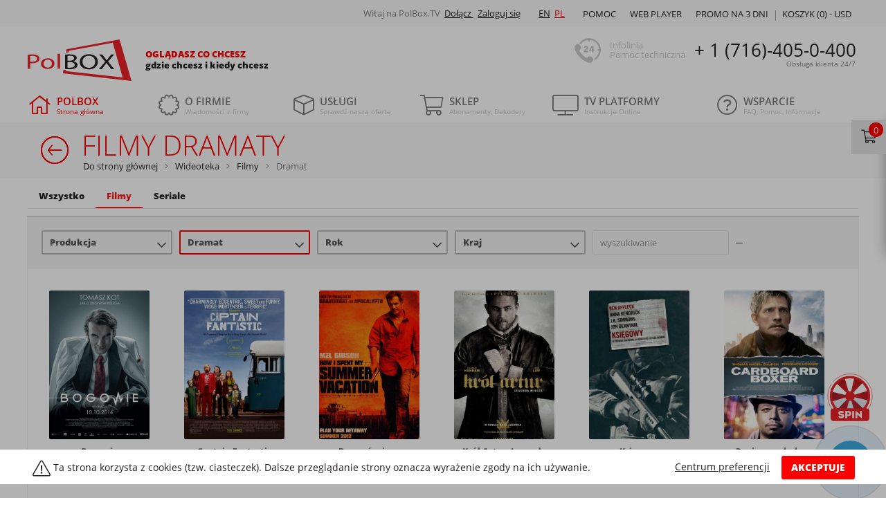

--- FILE ---
content_type: text/html; charset=utf-8
request_url: https://polbox.tv/pl/wideoteka/films/dramat/
body_size: 38321
content:
<!DOCTYPE html>
<html lang="pl" xml:lang="pl">

<head>
                <meta name="robots" content="index, follow">
        <meta name="interkassa-verification" content="f9eea29c649e5f3450329b95b93d6c47"/>
    <meta name="keywords" content="polska telewizja internetowa, filmy online, seriale online, kino, wideoteka, po polsku, bez limitu, za darmo, kolekcja filmów">
    <meta name="description"
          content="Oglądaj online w wysokiej jakości filmy Dramat. Wideoteka PolBox.TV to stale aktualizowana kolekcja filmowa, w której znajdują się najlepsze ">
    <meta name="viewport" content="width=device-width, initial-scale=1"/>
    <meta name="copyright" content="Copyright PolBox.TV 2026"/>
    <meta name="theme-color" content="#666666">
    <meta http-equiv="Content-Type" content="text/html; charset=utf-8">
    <meta name='viewport' content='width=device-width, initial-scale=1.0'>
    <meta name="format-detection" content="telephone=no">
    <title>Oglądaj filmy online Dramaty | Wypożyczaj filmy online</title>

    <link rel="preconnect dns-prefetch" href="https://esputnik.com" crossorigin>
    <link rel="preconnect dns-prefetch" href="https://push.esputnik.com" crossorigin>
    <link rel="preconnect dns-prefetch" href="https://connect.facebook.net" crossorigin>
    <link rel="preconnect dns-prefetch" href="https://www.facebook.com" crossorigin>
    <link rel="preconnect manifest" href="/manifest.json" as="fetch" crossorigin>

    <link rel="preload" href="//cdn.polbox.tv/tpl/tpl-main/webfonts/fa-brands-400.woff2" as="font" type="font/woff2"
          crossorigin>
    <link rel="preload" href="//cdn.polbox.tv/tpl/tpl-main/webfonts/fa-solid-900.woff2" as="font" type="font/woff2"
          crossorigin>
    <link rel="preload" href="//cdn.polbox.tv/tpl/tpl-main/webfonts/fa-light-300.woff2" as="font" type="font/woff2"
          crossorigin>

    <script src="/js/require.min.js"></script>
    <script>
        var XAND_DOMAIN = '.polbox.tv';
        var DOMAIN = 'https://polbox.tv/';
        var LANG = "pl";
        var DIR = "/";
        var TPL_DIR = "//cdn.polbox.tv/tpl/tpl-main";
        var _plugin = [];
        var widgetConfig = {
            pluginUrl: '/pl'
        };
        var COUNTRY_CODE = 'us';
        var csJsonParams = '';
        var CART_ITEMS = '';
        var PROMO_POPUP = '';
        var FREEMIUM_CUST = '';

        var CHECKOUT_LINK = 'https://polbox.tv/pl/checkout?_refer=cart';
        var GOOGLE_RECAPTCHA = '6LeD6YAfAAAAAGfUwUSDtd7yiYC0ub-l0wlRrKVE';
        var empty_path = '';
        var isMobile = '';

    </script>
    <script>
        require.config({
            baseUrl: "/js",
            packages: [
                "app"
            ]
        });

        // Stub!
        var def = define; // alias to define
        define = null;

        // initialize app
        require(["app"], function (App) {
            if (App) {
                var app = new App();

                console.log("initialize app ...");

                app.init();
            }
        });
    </script>
        <link href="//cdn.polbox.tv/tpl/tpl-main/css-min/bootstrap.css" rel="stylesheet" type="text/css">
    <!--<link href="//cdn.polbox.tv/tpl/tpl-main/<? /*= $cssDir; */ ?>/main.css?v<? /*= COMMIT_ID */ ?>" rel="stylesheet" type="text/css">-->

            <link href="//cdn.polbox.tv/tpl/tpl-main/css-min/main.css?v8cb571b" rel="stylesheet" type="text/css">
    
    
    <link rel="canonical" href="https://polbox.tv/pl/wideoteka/films/dramat/"/>




<meta property='og:url' content='https://polbox.tv/pl/wideoteka/films/dramat/' />
<meta property='og:article' content='Wideoteka' />
<meta property='og:title' content='Wideoteka | Internetowa wypożyczalnia filmów online' />
<meta property='og:description' content='Wideoteka PolBox.TV to stale aktualizowana kolekcja filmowa, w której znajdują się najlepsze seriale oraz ponad 2 500 filmów w jakości HD.' />
<meta property='og:image' content='https://polbox.tv/tpl/tpl-main/svg/logo.svg' />
<meta property='og:image:type' content='image/svg+xml' />
<meta property='og:image:width' content='170' />
<meta property='og:image:height' content='60' />
<meta property='og:locale' content='pl_PL' />
                
    <style>
        .mobileMenuWrap {
            display: none;
        }
    </style>

    <script>
    (function (i, s, o, g, r, a, m) {
            i["esSdk"] = r;
            i[r] = i[r] || function () {
                (i[r].q = i[r].q || []).push(arguments)
            }, a = s.createElement(o), m = s.getElementsByTagName(o)[0];
            a.async = 1;
            a.src = g;
            m.parentNode.insertBefore(a, m)
        }
    )(window, document, "script", "https://esputnik.com/scripts/v1/public/scripts?apiKey=eyJhbGciOiJSUzI1NiJ9.[base64].d64KSOLhh656W3tKXeMMFoXWNp7H8vH991wbH6CEhn8cM-b5fwJwYtQFilOx4bpPpt1qJ78gX174jm5F8smoHA&domain=92FAED33-783E-4AD1-BFDD-BE29CC4BA779", "es");
    es("pushOn");
</script>

    <script>
        window.baseUrl = window.baseUrl || '//cdn.polbox.tv/';
    </script>
        <script>
        // Define dataLayer and the gtag function.
        window.dataLayer = window.dataLayer || [];

        function gtag() {
                        dataLayer.push(arguments);
                                }

        // Default ad_storage to 'denied' as a placeholder
        // Determine actual values based on your own requirements
        gtag('consent', 'default', {
            'ad_storage': 'denied',
            'ad_user_data': 'denied',
            'ad_personalization': 'denied',
            'analytics_storage': 'denied'
        });
    </script>

    <!-- Google Tag Manager -->
    <script>(function (w, d, s, l, i) {
            w[l] = w[l] || [];
            w[l].push({
                'gtm.start':
                    new Date().getTime(), event: 'gtm.js'
            });
            var f = d.getElementsByTagName(s)[0],
                j = d.createElement(s), dl = l != 'dataLayer' ? '&l=' + l : '';
            j.async = true;
            j.src =
                '//www.googletagmanager.com/gtm.js?id=' + i + dl;
            f.parentNode.insertBefore(j, f);
        })(window, document, 'script', 'dataLayer', 'GTM-K7TXHR');</script>
    <!-- End Google Tag Manager -->

    <script>
        document.addEventListener('DOMContentLoaded', function () {
            if ($.cookie('cookieSettings')) {
                let cookieSettings = parseInt($.cookie('cookieSettings'));
                gtag('consent', 'update', {
                    'ad_storage': (cookieSettings & 1) ? 'granted' : 'denied',
                    'ad_user_data': (cookieSettings & 2) ? 'granted' : 'denied',
                    'ad_personalization': (cookieSettings & 4) ? 'granted' : 'denied',
                    'analytics_storage': (cookieSettings & 8) ? 'granted' : 'denied'
                });
            }
        });
    </script>
</head>

<body>

<!--class="body-blur"-->
    <!-- Google Tag Manager -->
    <noscript>
        <iframe src="//www.googletagmanager.com/ns.html?id=GTM-K7TXHR" height="0" width="0"
                style="display:none;visibility:hidden"></iframe>
    </noscript>
    <!-- End Google Tag Manager -->

<!-- Connect the common preloader -->
<div id="preLoader"></div>
<!-- End of preloader -->


<!-- Modal -->
<noindex>
    <script>
        function openCity(evt, cityName) {
            // Declare all variables
            var tabcontent, tablinks, i;

            // Get all elements with class="tabcontent" and hide them
            tabcontent = document.getElementsByClassName("tabContent");
            for (i = 0; i < tabcontent.length; i++) {
                tabcontent[i].style.display = "none";
            }

            // Get all elements with class="tablinks" and remove the class "active"
            tablinks = document.getElementsByClassName("tabLinks");
            for (i = 0; i < tablinks.length; i++) {
                tablinks[i].className = tablinks[i].className.replace(" active", "");
            }

            // Show the current tab, and add an "active" class to the link that opened the tab
            document.getElementById(cityName).style.display = "block";
            evt.currentTarget.className += " active";
        }
    </script>
    <div class="modal fade" id="cookieModal" tabindex="-1" role="dialog" aria-labelledby="cookieModalLabel"
         aria-hidden="true">
        <div class="modal-dialog cc-dialog" role="document">
            <div class="modal-content">
                <div class="modal-header cc-header">
                    <button type="button" class="close cc-close" data-dismiss="modal" aria-label="Close">
                        <span aria-hidden="true">&times;</span>
                    </button>
                    <img src="//cdn.polbox.tv/tpl/tpl-main/img/logoWhite.png" loading="lazy" class="cc-logo">
                    <h5 class="modal-title cc-title" id="cookieModalLabel">Centrum preferencji prywatności</h5>
                </div>
                <div class="modal-body cc-modal-body">
                    <div class="row cc-row-body">
                        <div class="col-lg-3 col-md-3 col-sm-3 col-xs-3 colModal colBtn">
                            <div class="tab row cc-row-options">
                                <button class="tabLinks active" onclick="openCity(event, 'cc-1')">
                                    Prywatność użytkownika
                                </button>
                                <button class="tabLinks" onclick="openCity(event, 'cc-2')">
                                    Absolutnie niezbędne pliki cookie
                                </button>
                                <button class="tabLinks" onclick="openCity(event, 'cc-3')">
                                    Wydajnościowe pliki cookie
                                </button>
                                <button class="tabLinks" onclick="openCity(event, 'cc-4')">
                                    Funkcjonalne pliki cookie
                                </button>
                                <button class="tabLinks" onclick="openCity(event, 'cc-5')">
                                    Pliki cookie związane z reklamami i ich odbiorcami
                                </button>
                                <a href="https://polbox.tv/pl/about/privacy/" target="_blank">
                                    <button class="tabLinks">
                                        Polityka prywatności 
                                    </button>
                                </a>
                            </div>
                        </div>
                        <div class="col-lg-9 col-md-9 col-sm-9 col-xs-9 colModal colContent">
                            <div id="cc-1" class="tabContent" style="display: block;">
                                <p class="mobileH"><span>Prywatność użytkownika</span>
                                    <br><br></p>
                                <p>Niniejsza Polityka dotycząca plików cookies (ciasteczek) odnosi się zarówno do innych podobnych technologii oraz do wszystkich stron internetowych i należących do PolBox.TV aplikacji dla urządzeń mobilnych.
Przez korzystanie ze Strony PolBox.TV wyrażasz zgodę na używanie plików cookies oraz innych podobnych technologii zgodnie z tą Polityką dotyczącą plików cookies. Jeżeli nie zgadzasz się na używanie przez nas plików cookies i/lub innych podobnych technologii, powinieneś zmienić ustawienia swojej przeglądarki w odpowiedni sposób lub zrezygnować z korzystania z naszego serwisu internetowego.</p>
                            </div>

                            <div id="cc-2" class="tabContent">
                                <p class="mobileH"><span>Absolutnie niezbędne pliki cookie</span>
                                    <br><br></p>
                                <p>Te pliki cookie są niezbędne do funkcjonowania witryny internetowej i nie możesz wyłączyć ich w naszych systemach. Zwykle są one instalowane tylko w odpowiedzi na Twoje działania, które są równoznaczne z zapytaniem o usługę taką, jak, na przykład, konfiguracja ustawień prywatności, logowanie lub wypełnianie formularzy. Możesz ustawić w swojej przeglądarce blokowanie lub ostrzeżenie o tych plikach cookie, ale wówczas niektóre części witryny mogą nie działać prawidłowo.
<br><br><br>
<span>Używane pliki cookie</span><br>
- SID (session PHP), - __session:Polbox</p>
                            </div>

                            <div id="cc-3" class="tabContent">
                                <label class="cc-switch">
                                    <input type="checkbox" id="performanceCookie"
                                           data-code="16"
                                           checked>
                                    <span class="sliderSwitch round"></span>
                                </label>
                                <p><span>Wydajnościowe pliki cookie</span></p>
                                <br><br>
                                <p>Te pliki cookie pozwalają nam śledzić wizyty i źródła ruchu, dzięki czemu możemy mierzyć i poprawiać wydajność naszej witryny internetowej. One dostarczają nam informacji o tym, które strony są najbardziej lub najmniej popularne, a także możemy się dzięki nim dowiedzieć, jak osoby odwiedzające poruszają się po witrynie internetowej. Wszystkie informacje, zbierane w tych plikach, są łączone, przez co stają się anonimowe. Jeśli nie wyrazisz zgody na korzystanie z tych plików cookie, nie będziemy wiedzieli, kiedy odwiedziłeś naszą stronę.
<br><br><br>
<span>Używane pliki cookie</span><br>
GTM
</p>
                            </div>
                            <div id="cc-4" class="tabContent">
                                <label class="cc-switch">
                                    <input type="checkbox" id="functionalityCookie"
                                           data-code="32"
                                           checked>
                                    <span class="sliderSwitch round"></span>
                                </label>
                                <p><span>Funkcjonalne pliki cookie</span></p>
                                <br><br>
                                <p>Te pliki cookie są niezbędne do działania zaawansowanych funkcji i personalizacji, jak, na przykład, prośby o telefon lub rozpoczęcie czatu. Mogą one być instalowane przez nas lub innych dostawców, których usługi dodaliśmy do naszej strony. Jeśli nie zezwalasz na korzystanie z tych plików cookie, niektóre lub wszystkie te funkcje mogą nie działać prawidłowo.
<br><br><br>
<span>Używane pliki cookie</span><br>
- trialExitPopup, - lang 
</p>
                            </div>
                            <div id="cc-5" class="tabContent">
                                <label class="cc-switch">
                                    <input type="checkbox" id="advertisingCookie"
                                           data-code="64"
                                           checked>
                                    <span class="sliderSwitch round"></span>
                                </label>
                                <p><span>Pliki cookie związane z reklamami i ich odbiorcami</span></p>

                                <label class="cc-switch">
                                    <input type="checkbox" class="gtagElement" data-gtag="ad_storage"
                                           data-code="1"
                                           checked>
                                    <span class="sliderSwitch round"></span>
                                </label>
                                <p><span>Przechowywanie reklamowe</span></p>

                                <label class="cc-switch">
                                    <input type="checkbox" class="gtagElement" data-gtag="ad_user_data"
                                           data-code="2"
                                           checked>
                                    <span class="sliderSwitch round"></span>
                                </label>
                                <p><span>Dane użytkowników reklam</span></p>

                                <label class="cc-switch">
                                    <input type="checkbox" class="gtagElement" data-gtag="ad_personalization"
                                           data-code="4"
                                           checked>
                                    <span class="sliderSwitch round"></span>
                                </label>
                                <p><span>Personalizacja reklam	</span></p>

                                <label class="cc-switch">
                                    <input type="checkbox" class="gtagElement" data-gtag="analytics_storage"
                                           data-code="8"
                                           checked>
                                    <span class="sliderSwitch round"></span>
                                </label>
                                <p><span>Magazyn analizy</span></p>

                                <br><br>
                                <p>Te pliki cookie są instalowane na naszych stronach internetowych przez naszych partnerów reklamowych. Mogą one być wykorzystywane przez te firmy w celu tworzenia profilu Twoich zainteresowań i wyświetlania odpowiednich reklam na innych stronach internetowych. One działają w oparciu o metodę unikatowej identyfikacji przeglądarki i urządzenia. Jeśli nie wyrazisz zgody na stosowanie tych plików cookie, reklamy wyświetlane na różnych witrynach internetowych nie będą dopasowane do Twoich zainteresowań.
<br><br><br>
<span>Używane pliki cookie</span><br>
_hjid, fr, _fbp, - domain_source </p>
                            </div>
                            <div id="cc-6" class="tabContent">
                            </div>
                        </div>
                    </div>
                </div>
                <div class="modal-footer cc-footer">
                    <a href="" class="cc-modal-link" data-dismiss="modal" id="setSelected">
                        Save only selected cookies
                    </a>
                    <button type="button" class="btn btn-danger cc-btn" data-dismiss="modal" id="setAllCC">
                        Zezwalaj na wszystkie
                    </button>
                </div>
            </div>
        </div>
    </div>
</noindex>
<div class="cc-banner cc-background" style="display: none;"></div><div class="cc-banner" style="display: none;">
    <div class="cc-container container">
                <div class="cc-v-center cc-text">
            <svg height="22px" y="0px" x="0px" viewBox="0 0 576 512" class="cc-icon cc-v-center"
                 xmlns="http://www.w3.org/2000/svg">
                <path fill="currentColor"
                      d="M569.517 440.013C587.975 472.007 564.806 512 527.94 512H48.054c-36.937 0-59.999-40.054-41.577-71.987L246.423 23.985c18.467-32.009 64.72-31.952 83.154 0l239.94 416.028zm-27.658 15.991l-240-416c-6.16-10.678-21.583-10.634-27.718 0l-240 416C27.983 466.678 35.731 480 48 480h480c12.323 0 19.99-13.369 13.859-23.996zM288 372c-15.464 0-28 12.536-28 28s12.536 28 28 28 28-12.536 28-28-12.536-28-28-28zm-11.49-212h22.979c6.823 0 12.274 5.682 11.99 12.5l-7 168c-.268 6.428-5.556 11.5-11.99 11.5h-8.979c-6.433 0-11.722-5.073-11.99-11.5l-7-168c-.283-6.818 5.167-12.5 11.99-12.5zM288 372c-15.464 0-28 12.536-28 28s12.536 28 28 28 28-12.536 28-28-12.536-28-28-28z"
                      class=""></path>
            </svg>
            Ta strona korzysta z cookies (tzw. ciasteczek). Dalsze przeglądanie strony oznacza wyrażenie zgody na ich używanie.
        </div>
        <div class="actions">
            <button class="cc-v-center cc-float-right btn btn-danger" id="cookiesAgreement">AKCEPTUJE</button>
            <a href="" class="cc-more" data-toggle="modal" data-target="#cookieModal">Centrum preferencji</a>
        </div>
    </div>
</div>

<div class="container topContainer">
    <div class="topBlock clearfix">

        <div id="menuUpBlockRight" class="menuUpBlockRight">
            <div class="container">

                <a class="mobile-logo-wrap" href="https://polbox.tv/pl-tv/">
                    <div class="logo"></div>

                    <div class="slogan">
                        <div class="slogan-h4">Oglądasz co chcesz</div>
                        <div class="slogan-h5">gdzie chcesz i kiedy chcesz</div>
                    </div>
                </a>

                
                <div class="menuUpBlockRightTop">


                    <div class="menuUpBlockRightTopAuth" style="margin-right: 20px;">
            <span style="color: grey">Witaj na PolBox.TV</span>
        <a href="https://polbox.tv/pl/customers/register/">
            Dołącz
        </a>
        <a href="https://polbox.tv/pl/customers/signin/">
            Zaloguj się
        </a>
    </div>

                    <div class="menuUpBlockRightTopLanguages">
                        <div class="languageScreenToggle">
                            <a href='https://polbox.tv/english/wideoteka/films/dramat/' >EN</a><a href='https://polbox.tv/pl/wideoteka/films/dramat/' style='color: #f00'>PL</a>                        </div>

                        <div class="languageMobileToggle">
                            <a href='https://polbox.tv/english/wideoteka/films/dramat/'>EN</a>                        </div>
                    </div>
                </div>

                <div class="menuUpBlockRightBottom">
                                        <div class="menuUpBlockRightBottomItem cartUpBlockRight ">

                        <a href="https://polbox.tv/pl/shop/cart/" class="cartList">
                            Koszyk (<span id="cartCountItems">0</span>) -
                            <span id="cartCountTotal">
                                 USD                            </span>
                        </a>
                    </div>
                                                            
                    


                                            <a href="https://polbox.tv/poland/info/trial/?from=tb" class="menuUpBlockRightBottomItem2">
                            PROMO NA 3 DNI
                        </a>
                    
                    <a href="https://player.polbox.tv?from=tb" target="_blank" rel="noreferrer"
                       class="menuUpBlockRightBottomItem2 item-mobile-hide">Web player</a>


                    <a href="https://polbox.tv/pl/support/help/" class="menuUpBlockRightBottomItem">Pomoc</a>
                    
                    

                </div>

            </div>

        </div>


        <div class="menuUpBlockLeft">
            <a href="https://polbox.tv/pl-tv/">
                <div class="logo">
                    <!--                    <div class="hat"></div>-->
                </div>
            </a>

            <div class="slogan">
                <div class="slogan-h4">Oglądasz co chcesz</div>
                <div class="slogan-h5">gdzie chcesz i kiedy chcesz</div>
            </div>
            <a href="tel:+17164050400" class="phoneNumberMobile">
                + 1 (716)-405-0-400            </a>
        </div>

        <div class="pseudoTop fixerGrey fixerGrey40"></div>
        <div class="menuUpBlockCenter">
            <div class="menuUpBlockCenterWraper clearfix">
                <span> <i class="alltime"></i> </span>
                <span class="phoneTitle">Infolinia <br> Pomoc techniczna</span>
                <span class="phoneNumber">
                + 1 (716)-405-0-400                <sup>Obsługa klienta 24/7</sup>
            </span>
            </div>
        </div>
    </div>
</div>


<div id="menuReplaceWrap"></div>
<div id="menuMainFloatWrap">
    <div class="container">
        <nav id="menuMultiLevel" class="menuMainWrap navbar navbar-light bg-faded">
            <label for="tm" id="toggle-menu">Menu                <span class="drop-icon">
                    <i class="fal fa-bars"></i>
                </span>
            </label>
            <input type="checkbox" id="tm">
            <ul class="nav nav-justified navbar-fixed-top main-menu clearfix">
                                    <li>
                        <a href="https://polbox.tv/pl-tv/"
                           class="menuMain menuMain16 menuActive">
                                                        <i class='fal fa-home'></i> 
                            <div class="menuMain-h4">
                                POLBOX                            </div>
                            <span>
                                Strona główna                            </span>
                                                    </a>
                                            </li>
                                    <li>
                        <a href="https://polbox.tv/pl/about/"
                           class="menuMain menuMain16 menuInactive">
                                                        <i class='fal fa-certificate'></i> 
                            <div class="menuMain-h4">
                                O firmie                            </div>
                            <span>
                                Wiadomości z firmy                            </span>
                                                            <div title="Toggle Drop-down" class="drop-icon drop-toggler menuMainToggle"
                                     data-id="sm22">
                                    <i class='far fa-plus'></i>
                                </div>
                                                    </a>
                                                    <input type="checkbox">
                            <ul class="sub-menu" id="sm22">
                                        <li>
            <a href="https://polbox.tv/pl/about/blog/" class="subMenuMain">
                <span class="menuTitle">Blog</span>
                            </a>
                    </li>
                <li>
            <a href="https://polbox.tv/pl/about/cookies/" class="subMenuMain">
                <span class="menuTitle">Cookies</span>
                            </a>
                    </li>
                <li>
            <a href="https://polbox.tv/pl/about/news/" class="subMenuMain">
                <span class="menuTitle">Wiadomości</span>
                            </a>
                    </li>
                <li>
            <a href="https://polbox.tv/pl/about/business_terms/" class="subMenuMain">
                <span class="menuTitle">Ogólne warunki umowy</span>
                            </a>
                    </li>
                <li>
            <a href="https://polbox.tv/pl/about/imprint/" class="subMenuMain">
                <span class="menuTitle">Imprint</span>
                            </a>
                    </li>
                <li>
            <a href="https://polbox.tv/pl/about/privacy/" class="subMenuMain">
                <span class="menuTitle">Ochrona danych</span>
                            </a>
                    </li>
                <li>
            <a href="https://polbox.tv/pl/about/privacy-app/" class="subMenuMain">
                <span class="menuTitle">Polityka prywatności App</span>
                            </a>
                    </li>
                <li>
            <a href="https://polbox.tv/pl/about/testimonials/" class="subMenuMain">
                <span class="menuTitle">Opinie klientów</span>
                            </a>
                    </li>
                                    </ul>
                                            </li>
                                    <li>
                        <a href="https://polbox.tv/pl/services/"
                           class="menuMain menuMain16 menuInactive">
                                                        <i class='fal fa-cube'></i> 
                            <div class="menuMain-h4">
                                Usługi                            </div>
                            <span>
                                Sprawdź naszą ofertę                            </span>
                                                            <div title="Toggle Drop-down" class="drop-icon drop-toggler menuMainToggle"
                                     data-id="sm3">
                                    <i class='far fa-plus'></i>
                                </div>
                                                    </a>
                                                    <input type="checkbox">
                            <ul class="sub-menu" id="sm3">
                                        <li>
            <a href="https://polbox.tv/pl/services/moliwoci-telewizji/" class="subMenuMain">
                <span class="menuTitle">Możliwości telewizji</span>
                                    <span class="drop-icon">▸</span>
                    <div title="Toggle Drop-down" class="drop-icon menuMainToggle" data-id="sm99">
                        <i class='far fa-plus'></i>
                    </div>
                            </a>
                            <input type="checkbox">
                <ul class="sub-menu" id="sm99">
                            <li>
            <a href="https://polbox.tv/pl/services/moliwoci-telewizji/bookmarks/" class="subMenuMain">
                <span class="menuTitle">Bookmarks </span>
                            </a>
                    </li>
                <li>
            <a href="https://polbox.tv/pl/services/moliwoci-telewizji/cinema/" class="subMenuMain">
                <span class="menuTitle">Wideoteka</span>
                            </a>
                    </li>
                <li>
            <a href="https://polbox.tv/pl/wideoteka/" class="subMenuMain">
                <span class="menuTitle">Wideoteka filmów</span>
                            </a>
                    </li>
                <li>
            <a href="https://polbox.tv/pl/services/moliwoci-telewizji/ogldanie-telewizji/" class="subMenuMain">
                <span class="menuTitle">Oglądanie telewizji</span>
                            </a>
                    </li>
                <li>
            <a href="https://polbox.tv/pl/services/moliwoci-telewizji/program-tv--aktualny-p/" class="subMenuMain">
                <span class="menuTitle">Program TV</span>
                            </a>
                    </li>
                <li>
            <a href="https://polbox.tv/pl/services/moliwoci-telewizji/time-shift/" class="subMenuMain">
                <span class="menuTitle">Opóźnienie emisji</span>
                            </a>
                    </li>
                <li>
            <a href="https://polbox.tv/pl/services/moliwoci-telewizji/multiroom/" class="subMenuMain">
                <span class="menuTitle">Multiroom</span>
                            </a>
                    </li>
                <li>
            <a href="https://polbox.tv/pl/services/moliwoci-telewizji/tv-archive/" class="subMenuMain">
                <span class="menuTitle">Program TV archiwum</span>
                            </a>
                    </li>
                <li>
            <a href="https://polbox.tv/pl/services/moliwoci-telewizji/multiscreen/" class="subMenuMain">
                <span class="menuTitle">Multiscreen</span>
                            </a>
                    </li>
                <li>
            <a href="https://polbox.tv/pl/services/moliwoci-telewizji/kontrola-rodzicielska-/" class="subMenuMain">
                <span class="menuTitle">Kontrola rodzicielska</span>
                            </a>
                    </li>
                <li>
            <a href="https://polbox.tv/pl/services/moliwoci-telewizji/radio/" class="subMenuMain">
                <span class="menuTitle">Radio</span>
                            </a>
                    </li>
                <li>
            <a href="https://polbox.tv/pl/services/moliwoci-telewizji/eco-quality/" class="subMenuMain">
                <span class="menuTitle">Tryb EKO</span>
                            </a>
                    </li>
                <li>
            <a href="https://polbox.tv/pl/services/moliwoci-telewizji/high-quality/" class="subMenuMain">
                <span class="menuTitle">HD</span>
                            </a>
                    </li>
                        </ul>
                    </li>
                <li>
            <a href="https://polbox.tv/pl/services/special-offers/" class="subMenuMain">
                <span class="menuTitle">Specjalne oferty</span>
                                    <span class="drop-icon">▸</span>
                    <div title="Toggle Drop-down" class="drop-icon menuMainToggle" data-id="sm98">
                        <i class='far fa-plus'></i>
                    </div>
                            </a>
                            <input type="checkbox">
                <ul class="sub-menu" id="sm98">
                            <li>
            <a href="https://polbox.tv/pl/services/special-offers/zapro-znajomych-do-polboxt/" class="subMenuMain">
                <span class="menuTitle">Zaproś znajomych do PolBox.TV</span>
                            </a>
                    </li>
                <li>
            <a href="https://polbox.tv/pl/services/special-offers/funkcja-pauza/" class="subMenuMain">
                <span class="menuTitle">Funkcja "Pauza"</span>
                            </a>
                    </li>
                <li>
            <a href="https://polbox.tv/pl/services/special-offers/discounts/" class="subMenuMain">
                <span class="menuTitle">Rabaty socjalne</span>
                            </a>
                    </li>
                <li>
            <a href="https://polbox.tv/pl/services/special-offers/loyalty/" class="subMenuMain">
                <span class="menuTitle">Program lojalnościowy</span>
                            </a>
                    </li>
                        </ul>
                    </li>
                <li>
            <a href="https://polbox.tv/pl/services/zarabiaj-razem-z-polboxtv/" class="subMenuMain">
                <span class="menuTitle">Współpraca</span>
                                    <span class="drop-icon">▸</span>
                    <div title="Toggle Drop-down" class="drop-icon menuMainToggle" data-id="sm146">
                        <i class='far fa-plus'></i>
                    </div>
                            </a>
                            <input type="checkbox">
                <ul class="sub-menu" id="sm146">
                            <li>
            <a href="https://polbox.tv/pl/services/zarabiaj-razem-z-polboxtv/usugi-reklamowe/" class="subMenuMain">
                <span class="menuTitle">Usługi reklamowe od PolBox.TV</span>
                            </a>
                    </li>
                <li>
            <a href="https://polbox.tv/pl/services/zarabiaj-razem-z-polboxtv/dealer-program/" class="subMenuMain">
                <span class="menuTitle">Program dealerski</span>
                            </a>
                    </li>
                        </ul>
                    </li>
                                    </ul>
                                            </li>
                                    <li>
                        <a href="https://polbox.tv/pl/shop/"
                           class="menuMain menuMain16 menuInactive">
                                                        <i class='fal fa-shopping-cart'></i> 
                            <div class="menuMain-h4">
                                Sklep                            </div>
                            <span>
                                Abonamenty, Dekodery                            </span>
                                                            <div title="Toggle Drop-down" class="drop-icon drop-toggler menuMainToggle"
                                     data-id="sm4">
                                    <i class='far fa-plus'></i>
                                </div>
                                                    </a>
                                                    <input type="checkbox">
                            <ul class="sub-menu" id="sm4">
                                        <li>
            <a href="https://polbox.tv/pl/shop/remote-control/" class="subMenuMain">
                <span class="menuTitle">Pilot  </span>
                            </a>
                    </li>
                <li>
            <a href="https://polbox.tv/pl/shop/tv-box-smart-pilot/" class="subMenuMain">
                <span class="menuTitle">TVBox Smart + Pilot</span>
                            </a>
                    </li>
                <li>
            <a href="https://polbox.tv/pl/shop/basic-package/" class="subMenuMain">
                <span class="menuTitle">Pakiet „Basic"</span>
                            </a>
                    </li>
                <li>
            <a href="https://polbox.tv/pl/shop/family-package/" class="subMenuMain">
                <span class="menuTitle">Pakiet „Family"</span>
                            </a>
                    </li>
                <li>
            <a href="https://polbox.tv/pl/shop/premium-package/" class="subMenuMain">
                <span class="menuTitle">Pakiet „Premium"</span>
                            </a>
                    </li>
                <li>
            <a href="https://polbox.tv/pl/shop/premium-package-12m-tvbox-50/" class="subMenuMain">
                <span class="menuTitle">Zestaw „Premium 12 miesięcy + Dekoder z pilotem" (rabat na Dekoder 50%)</span>
                            </a>
                    </li>
                <li>
            <a href="https://polbox.tv/pl/shop/wk-top-up/" class="subMenuMain">
                <span class="menuTitle">Doładowanie konta Wkontakcie</span>
                            </a>
                    </li>
                <li>
            <a href="https://polbox.tv/pl/shop/opcja-upgrade/" class="subMenuMain">
                <span class="menuTitle">Opcja "Aktualizacja"</span>
                            </a>
                    </li>
                <li>
            <a href="https://polbox.tv/pl/shop/opa2/" class="subMenuMain">
                <span class="menuTitle">Opcja „Przedłużenie abonamentu”</span>
                            </a>
                    </li>
                                    </ul>
                                            </li>
                                    <li>
                        <a href="https://polbox.tv/pl/info/"
                           class="menuMain menuMain16 menuInactive">
                                                        <i class='fal fa-tv'></i> 
                            <div class="menuMain-h4">
                                TV platformy                            </div>
                            <span>
                                Instrukcje Online                            </span>
                                                            <div title="Toggle Drop-down" class="drop-icon drop-toggler menuMainToggle"
                                     data-id="sm2">
                                    <i class='far fa-plus'></i>
                                </div>
                                                    </a>
                                                    <input type="checkbox">
                            <ul class="sub-menu" id="sm2">
                                        <li>
            <a href="https://polbox.tv/pl/info/computer/" class="subMenuMain">
                <span class="menuTitle">Polska telewizja na komputerze</span>
                                    <span class="drop-icon">▸</span>
                    <div title="Toggle Drop-down" class="drop-icon menuMainToggle" data-id="sm152">
                        <i class='far fa-plus'></i>
                    </div>
                            </a>
                            <input type="checkbox">
                <ul class="sub-menu" id="sm152">
                            <li>
            <a href="https://polbox.tv/pl/info/computer/windows/" class="subMenuMain">
                <span class="menuTitle">Polska telewizja na Windows</span>
                            </a>
                    </li>
                <li>
            <a href="https://polbox.tv/pl/info/computer/macos/" class="subMenuMain">
                <span class="menuTitle">Polska telewizja na Mac OS</span>
                            </a>
                    </li>
                <li>
            <a href="https://polbox.tv/pl/info/computer/linux/" class="subMenuMain">
                <span class="menuTitle">Polska telewizja na Linux</span>
                            </a>
                    </li>
                        </ul>
                    </li>
                <li>
            <a href="https://polbox.tv/pl/info/helper/" class="subMenuMain">
                <span class="menuTitle">Pomocnik</span>
                                    <span class="drop-icon">▸</span>
                    <div title="Toggle Drop-down" class="drop-icon menuMainToggle" data-id="sm83">
                        <i class='far fa-plus'></i>
                    </div>
                            </a>
                            <input type="checkbox">
                <ul class="sub-menu" id="sm83">
                            <li>
            <a href="https://polbox.tv/pl/info/helper/tv/" class="subMenuMain">
                <span class="menuTitle">Wybrać odpowiednią taryfę i dekoder</span>
                            </a>
                    </li>
                <li>
            <a href="https://polbox.tv/pl/info/helper/pc/" class="subMenuMain">
                <span class="menuTitle">Na komputerze</span>
                            </a>
                    </li>
                <li>
            <a href="https://polbox.tv/pl/info/helper/mobile/" class="subMenuMain">
                <span class="menuTitle">Na urządzeniach mobilnych</span>
                            </a>
                    </li>
                        </ul>
                    </li>
                <li>
            <a href="https://polbox.tv/poland/info/trial/" class="subMenuMain">
                <span class="menuTitle">Darmowe oglądanie</span>
                            </a>
                    </li>
                <li>
            <a href="https://polbox.tv/pl/info/decoder/" class="subMenuMain">
                <span class="menuTitle">Polska telewizja na dekoderze</span>
                                    <span class="drop-icon">▸</span>
                    <div title="Toggle Drop-down" class="drop-icon menuMainToggle" data-id="sm131">
                        <i class='far fa-plus'></i>
                    </div>
                            </a>
                            <input type="checkbox">
                <ul class="sub-menu" id="sm131">
                            <li>
            <a href="https://polbox.tv/pl/info/decoder/iq/" class="subMenuMain">
                <span class="menuTitle">Polska telewizja na iQ4</span>
                            </a>
                    </li>
                <li>
            <a href="https://polbox.tv/pl/info/decoder/kodi/" class="subMenuMain">
                <span class="menuTitle">Polska telewizja na Kodi</span>
                            </a>
                    </li>
                        </ul>
                    </li>
                <li>
            <a href="https://polbox.tv/pl/info/polish-television-on-tv/" class="subMenuMain">
                <span class="menuTitle">Polska telewizja na TV</span>
                                    <span class="drop-icon">▸</span>
                    <div title="Toggle Drop-down" class="drop-icon menuMainToggle" data-id="sm154">
                        <i class='far fa-plus'></i>
                    </div>
                            </a>
                            <input type="checkbox">
                <ul class="sub-menu" id="sm154">
                            <li>
            <a href="https://polbox.tv/pl/info/polish-television-on-tv/fire-stick/" class="subMenuMain">
                <span class="menuTitle">Polska telewizja na Amazon FireTV Stick</span>
                            </a>
                    </li>
                <li>
            <a href="https://polbox.tv/pl/info/polish-television-on-tv/apple-tv/" class="subMenuMain">
                <span class="menuTitle">Polska telewizja na Apple TV</span>
                            </a>
                    </li>
                <li>
            <a href="https://polbox.tv/pl/info/polish-television-on-tv/smart-tv/" class="subMenuMain">
                <span class="menuTitle">Polska telewizja na Smart TV </span>
                            </a>
                    </li>
                <li>
            <a href="https://polbox.tv/pl/info/polish-television-on-tv/android-tv/" class="subMenuMain">
                <span class="menuTitle">Polska telewizja na Android TV</span>
                            </a>
                    </li>
                <li>
            <a href="https://polbox.tv/pl/info/polish-television-on-tv/roku/" class="subMenuMain">
                <span class="menuTitle">Polska telewizja na Roku TV</span>
                            </a>
                    </li>
                        </ul>
                    </li>
                <li>
            <a href="https://polbox.tv/pl/info/polish-television-on-tablet/" class="subMenuMain">
                <span class="menuTitle">Polska telewizja na tablecie</span>
                                    <span class="drop-icon">▸</span>
                    <div title="Toggle Drop-down" class="drop-icon menuMainToggle" data-id="sm155">
                        <i class='far fa-plus'></i>
                    </div>
                            </a>
                            <input type="checkbox">
                <ul class="sub-menu" id="sm155">
                            <li>
            <a href="https://polbox.tv/pl/info/polish-television-on-tablet/android/" class="subMenuMain">
                <span class="menuTitle">Telewizja mobilna na Android</span>
                            </a>
                    </li>
                <li>
            <a href="https://polbox.tv/pl/info/polish-television-on-tablet/ios/" class="subMenuMain">
                <span class="menuTitle">Telewizja mobilna na IOS</span>
                            </a>
                    </li>
                        </ul>
                    </li>
                <li>
            <a href="https://polbox.tv/pl/info/online/" class="subMenuMain">
                <span class="menuTitle">Polska telewizja przez internet</span>
                            </a>
                    </li>
                                    </ul>
                                            </li>
                                    <li>
                        <a href="https://polbox.tv/pl/support/"
                           class="menuMain menuMain16 menuInactive">
                                                        <i class='fal fa-question-circle'></i> 
                            <div class="menuMain-h4">
                                Wsparcie                            </div>
                            <span>
                                FAQ, Pomoc, Informacje                            </span>
                                                            <div title="Toggle Drop-down" class="drop-icon drop-toggler menuMainToggle"
                                     data-id="sm5">
                                    <i class='far fa-plus'></i>
                                </div>
                                                    </a>
                                                    <input type="checkbox">
                            <ul class="sub-menu" id="sm5">
                                        <li>
            <a href="https://polbox.tv/pl/support/faq/" class="subMenuMain">
                <span class="menuTitle">Pytania techniczne</span>
                            </a>
                    </li>
                <li>
            <a href="https://polbox.tv/pl/support/delivery-payment/" class="subMenuMain">
                <span class="menuTitle">Dostawa i opłata</span>
                                    <span class="drop-icon">▸</span>
                    <div title="Toggle Drop-down" class="drop-icon menuMainToggle" data-id="sm107">
                        <i class='far fa-plus'></i>
                    </div>
                            </a>
                            <input type="checkbox">
                <ul class="sub-menu" id="sm107">
                            <li>
            <a href="https://polbox.tv/pl/support/delivery-payment/koszt-dostawy/" class="subMenuMain">
                <span class="menuTitle">Koszt dostawy</span>
                            </a>
                    </li>
                <li>
            <a href="https://polbox.tv/pl/support/delivery-payment/zamwienie-i-dostawa/" class="subMenuMain">
                <span class="menuTitle">Zamówienie i dostawa</span>
                            </a>
                    </li>
                <li>
            <a href="https://polbox.tv/pl/support/delivery-payment/korzystanie-z-kuponu/" class="subMenuMain">
                <span class="menuTitle">Korzystanie z kuponu</span>
                            </a>
                    </li>
                <li>
            <a href="https://polbox.tv/pl/support/delivery-payment/koo-fortuny-jak-odebra-ku/" class="subMenuMain">
                <span class="menuTitle">Koło fortuny. Jak odebrać kupon rabatowy? </span>
                            </a>
                    </li>
                <li>
            <a href="https://polbox.tv/pl/support/delivery-payment/payment-methods/" class="subMenuMain">
                <span class="menuTitle">Warunki opłaty i zwrot</span>
                            </a>
                    </li>
                <li>
            <a href="https://polbox.tv/pl/support/delivery-payment/payment-anonymous/" class="subMenuMain">
                <span class="menuTitle">Płatność Ekspresowa Bez Logowania</span>
                            </a>
                    </li>
                <li>
            <a href="https://polbox.tv/pl/support/delivery-payment/google-pay/" class="subMenuMain">
                <span class="menuTitle">Instrukcja korzystania z nowej metody płatności Google Pay</span>
                            </a>
                    </li>
                <li>
            <a href="https://polbox.tv/pl/support/delivery-payment/warunki-partnera-patnicze/" class="subMenuMain">
                <span class="menuTitle">Warunki partnera płatniczego</span>
                            </a>
                    </li>
                        </ul>
                    </li>
                <li>
            <a href="https://polbox.tv/pl/support/help/" class="subMenuMain">
                <span class="menuTitle">Wyraź opinię</span>
                            </a>
                    </li>
                <li>
            <a href="https://polbox.tv/pl/support/telefony-kontaktowe/" class="subMenuMain">
                <span class="menuTitle">Telefony kontaktowe</span>
                            </a>
                    </li>
                                    </ul>
                                            </li>
                            </ul>
        </nav>
    </div>
</div>

<div class='breadcrumbsWrap'>
    <div class='container'>
        <div class='breadcrumbs'>
            <a class='breadcrumbsBack' href='javascript: history.go(-1);'></a>
            <div class='breadcrumbsBody'>
                <h1>
                    Filmy Dramaty                </h1>
                                    <div class="crumbs">
                        <a href="https://polbox.tv/pl-tv/">
                            Do strony głównej                        </a>
                                                            <i class='fal fa-angle-right'></i>
                                    <a href='https://polbox.tv/pl/wideoteka/'>
                                        Wideoteka                                    </a>
                                                                        <i class='fal fa-angle-right'></i>
                                    <a href='https://polbox.tv/pl/wideoteka/films/'>
                                        Filmy                                    </a>
                                    
                                        <i class='fal fa-angle-right'></i>
                                        <span>Dramat</span>

                                                            <div style="clear: both;" ></div>
                    </div>
                            </div>
        </div>
    </div>
</div>
<div id='wideoteka' class=''>
            <div class='container'>
            <ul class='nav topbar horizontal'>
                <li>
                                        <a href='/pl/wideoteka/dramat/'
                       class=''>
                        Wszystko                    </a>
                </li>
                <li>
                                        <a href='/pl/wideoteka/films/dramat/'
                       class='active'>
                        Filmy                    </a>
                </li>
                <li>
                                        <a href='/pl/wideoteka/serials/dramat/'
                       class=''>
                        Seriale                    </a>
                </li>
            </ul>
        </div>

        <div class='catalog_films container'>
        <div class="catalog_films__inner">
            <div class="catalog_films__block_filter">
                <ul class='menu'>
                    
                    <li class='item dropdown'>
                        <div class='item-label'
                             data-toggle='tooltip' data-placement='top'
                             title=''>
                            <div class='pull-right arrow'>
                                <i class='fal fa-angle-down fa-2x'></i>
                            </div>

                            Produkcja                        </div>
                        <div class='dropdown-menu'>
                            <div class='dropdown-menu-body'>
                                <div class='arrow'></div>
                                <div class='label'>
                                    <span>
                                        Wybierz studio                                    </span>
                                </div>
                                <div  class="studio-list">
                                                                            <a href='/pl/wideoteka/films/studia-20th-century-fox/dramat/'
                                               data-toggle='tooltip' data-placement='top'
                                               title='20th Century Fox'>
                                                20th Century Fox                                            </a>
                                                                                        <a href='/pl/wideoteka/films/studia-gaumont/dramat/'
                                               data-toggle='tooltip' data-placement='top'
                                               title='Gaumont'>
                                                Gaumont                                            </a>
                                                                                        <a href='/pl/wideoteka/films/studia-hbo_films/dramat/'
                                               data-toggle='tooltip' data-placement='top'
                                               title='HBO Films'>
                                                HBO Films                                            </a>
                                                                                        <a href='/pl/wideoteka/films/studia-marvel-entertainment/dramat/'
                                               data-toggle='tooltip' data-placement='top'
                                               title='Marvel Entertainment'>
                                                Marvel Entertainment                                            </a>
                                                                                        <a href='/pl/wideoteka/films/studia-netflix/dramat/'
                                               data-toggle='tooltip' data-placement='top'
                                               title='Netflix'>
                                                Netflix                                            </a>
                                                                                        <a href='/pl/wideoteka/films/studia-universal-pictures/dramat/'
                                               data-toggle='tooltip' data-placement='top'
                                               title='Universal Pictures'>
                                                Universal Pictures                                            </a>
                                                                                        <a href='/pl/wideoteka/films/studia-warner-bros-/dramat/'
                                               data-toggle='tooltip' data-placement='top'
                                               title='Warner Bros.'>
                                                Warner Bros.                                            </a>
                                            <hr style="width: 100%; margin: 5px 0px; padding: 0px;  height: 1px;" />                                            <a href='/pl/wideoteka/films/studia-120_films/dramat/'
                                               data-toggle='tooltip' data-placement='top'
                                               title='120 Films'>
                                                120 Films                                            </a>
                                                                                        <a href='/pl/wideoteka/films/studia-1492-pictures/dramat/'
                                               data-toggle='tooltip' data-placement='top'
                                               title='1492 Pictures'>
                                                1492 Pictures                                            </a>
                                                                                        <a href='/pl/wideoteka/films/studia-25th_hour_productions/dramat/'
                                               data-toggle='tooltip' data-placement='top'
                                               title='25th Hour Productions'>
                                                25th Hour Productions                                            </a>
                                                                                        <a href='/pl/wideoteka/films/studia-3_arts_entertainment/dramat/'
                                               data-toggle='tooltip' data-placement='top'
                                               title='3 Arts Entertainment'>
                                                3 Arts Entertainment                                            </a>
                                                                                        <a href='/pl/wideoteka/films/studia-40_acres_a_mule_filmworks/dramat/'
                                               data-toggle='tooltip' data-placement='top'
                                               title='40 Acres & A Mule Filmworks'>
                                                40 Acres & A Mule Filmwor..                                            </a>
                                                                                        <a href='/pl/wideoteka/films/studia-90210_productions/dramat/'
                                               data-toggle='tooltip' data-placement='top'
                                               title='90210 Productions'>
                                                90210 Productions                                            </a>
                                                                                        <a href='/pl/wideoteka/films/studia-a24/dramat/'
                                               data-toggle='tooltip' data-placement='top'
                                               title='A24'>
                                                A24                                            </a>
                                                                                        <a href='/pl/wideoteka/films/studia-aegis_film_fund/dramat/'
                                               data-toggle='tooltip' data-placement='top'
                                               title='Aegis Film Fund'>
                                                Aegis Film Fund                                            </a>
                                                                                        <a href='/pl/wideoteka/films/studia-agora-films-s-a-/dramat/'
                                               data-toggle='tooltip' data-placement='top'
                                               title='Agora Films S.A.'>
                                                Agora Films S.A.                                            </a>
                                                                                        <a href='/pl/wideoteka/films/studia-airborne-productions/dramat/'
                                               data-toggle='tooltip' data-placement='top'
                                               title='Airborne Productions'>
                                                Airborne Productions                                            </a>
                                                                                        <a href='/pl/wideoteka/films/studia-akson-studio/dramat/'
                                               data-toggle='tooltip' data-placement='top'
                                               title='Akson Studio'>
                                                Akson Studio                                            </a>
                                                                                        <a href='/pl/wideoteka/films/studia-alfama_films/dramat/'
                                               data-toggle='tooltip' data-placement='top'
                                               title='Alfama Films'>
                                                Alfama Films                                            </a>
                                                                                        <a href='/pl/wideoteka/films/studia-alibaba_pictures/dramat/'
                                               data-toggle='tooltip' data-placement='top'
                                               title='Alibaba Pictures'>
                                                Alibaba Pictures                                            </a>
                                                                                        <a href='/pl/wideoteka/films/studia-alien_films/dramat/'
                                               data-toggle='tooltip' data-placement='top'
                                               title='Alien Films'>
                                                Alien Films                                            </a>
                                                                                        <a href='/pl/wideoteka/films/studia-alpha_pictures/dramat/'
                                               data-toggle='tooltip' data-placement='top'
                                               title='Alpha Pictures'>
                                                Alpha Pictures                                            </a>
                                                                                        <a href='/pl/wideoteka/films/studia-amblin_entertainment/dramat/'
                                               data-toggle='tooltip' data-placement='top'
                                               title='Amblin Entertainment'>
                                                Amblin Entertainment                                            </a>
                                                                                        <a href='/pl/wideoteka/films/studia-angoa/dramat/'
                                               data-toggle='tooltip' data-placement='top'
                                               title='Angoa'>
                                                Angoa                                            </a>
                                                                                        <a href='/pl/wideoteka/films/studia-anonymous-content/dramat/'
                                               data-toggle='tooltip' data-placement='top'
                                               title='Anonymous Content'>
                                                Anonymous Content                                            </a>
                                                                                        <a href='/pl/wideoteka/films/studia-apocalypso_pictures/dramat/'
                                               data-toggle='tooltip' data-placement='top'
                                               title='Apocalypso Pictures'>
                                                Apocalypso Pictures                                            </a>
                                                                                        <a href='/pl/wideoteka/films/studia-aqu_y_all_films/dramat/'
                                               data-toggle='tooltip' data-placement='top'
                                               title='Aquí y Allí Films'>
                                                Aquí y Allí Films                                            </a>
                                                                                        <a href='/pl/wideoteka/films/studia-archer_gray_productions/dramat/'
                                               data-toggle='tooltip' data-placement='top'
                                               title='Archer Gray Productions'>
                                                Archer Gray Productions                                            </a>
                                                                                        <a href='/pl/wideoteka/films/studia-archimede/dramat/'
                                               data-toggle='tooltip' data-placement='top'
                                               title='Archimede'>
                                                Archimede                                            </a>
                                                                                        <a href='/pl/wideoteka/films/studia-art_pictures_group/dramat/'
                                               data-toggle='tooltip' data-placement='top'
                                               title='Art Pictures Group'>
                                                Art Pictures Group                                            </a>
                                                                                        <a href='/pl/wideoteka/films/studia-art_pictures_studio/dramat/'
                                               data-toggle='tooltip' data-placement='top'
                                               title='Art Pictures Studio'>
                                                Art Pictures Studio                                            </a>
                                                                                        <a href='/pl/wideoteka/films/studia-arte_france_cinema/dramat/'
                                               data-toggle='tooltip' data-placement='top'
                                               title='arte France Cin&eacute;ma'>
                                                arte France Cin&eacute;ma                                            </a>
                                                                                        <a href='/pl/wideoteka/films/studia-arte_france_cinema/dramat/'
                                               data-toggle='tooltip' data-placement='top'
                                               title='arte France Cinéma'>
                                                arte France Cinéma                                            </a>
                                                                                        <a href='/pl/wideoteka/films/studia-art_mis_productions/dramat/'
                                               data-toggle='tooltip' data-placement='top'
                                               title='Artémis Productions'>
                                                Artémis Productions                                            </a>
                                                                                        <a href='/pl/wideoteka/films/studia-artists_public_domain/dramat/'
                                               data-toggle='tooltip' data-placement='top'
                                               title='Artists Public Domain'>
                                                Artists Public Domain                                            </a>
                                                                                        <a href='/pl/wideoteka/films/studia-atlas_sztuki__/dramat/'
                                               data-toggle='tooltip' data-placement='top'
                                               title='Atlas Sztuki  '>
                                                Atlas Sztuki                                              </a>
                                                                                        <a href='/pl/wideoteka/films/studia-audiovisual_aval_sgr/dramat/'
                                               data-toggle='tooltip' data-placement='top'
                                               title='Audiovisual Aval SGR'>
                                                Audiovisual Aval SGR                                            </a>
                                                                                        <a href='/pl/wideoteka/films/studia-aurum_film/dramat/'
                                               data-toggle='tooltip' data-placement='top'
                                               title='Aurum Film'>
                                                Aurum Film                                            </a>
                                                                                        <a href='/pl/wideoteka/films/studia-avro_television/dramat/'
                                               data-toggle='tooltip' data-placement='top'
                                               title='AVRO Television'>
                                                AVRO Television                                            </a>
                                                                                        <a href='/pl/wideoteka/films/studia-battleplan_productions/dramat/'
                                               data-toggle='tooltip' data-placement='top'
                                               title='Battleplan Productions'>
                                                Battleplan Productions                                            </a>
                                                                                        <a href='/pl/wideoteka/films/studia-bay_films/dramat/'
                                               data-toggle='tooltip' data-placement='top'
                                               title='Bay Films'>
                                                Bay Films                                            </a>
                                                                                        <a href='/pl/wideoteka/films/studia-bazmark_films/dramat/'
                                               data-toggle='tooltip' data-placement='top'
                                               title='Bazmark Films'>
                                                Bazmark Films                                            </a>
                                                                                        <a href='/pl/wideoteka/films/studia-bcdf_pictures/dramat/'
                                               data-toggle='tooltip' data-placement='top'
                                               title='BCDF Pictures'>
                                                BCDF Pictures                                            </a>
                                                                                        <a href='/pl/wideoteka/films/studia-benaroya_pictures/dramat/'
                                               data-toggle='tooltip' data-placement='top'
                                               title='Benaroya Pictures'>
                                                Benaroya Pictures                                            </a>
                                                                                        <a href='/pl/wideoteka/films/studia-bend_it_films/dramat/'
                                               data-toggle='tooltip' data-placement='top'
                                               title='Bend It Films'>
                                                Bend It Films                                            </a>
                                                                                        <a href='/pl/wideoteka/films/studia-bfi_film_fund/dramat/'
                                               data-toggle='tooltip' data-placement='top'
                                               title='BFI Film Fund'>
                                                BFI Film Fund                                            </a>
                                                                                        <a href='/pl/wideoteka/films/studia-big_beach_films/dramat/'
                                               data-toggle='tooltip' data-placement='top'
                                               title='Big Beach Films'>
                                                Big Beach Films                                            </a>
                                                                                        <a href='/pl/wideoteka/films/studia-blumhouse-productions/dramat/'
                                               data-toggle='tooltip' data-placement='top'
                                               title='Blumhouse Productions'>
                                                Blumhouse Productions                                            </a>
                                                                                        <a href='/pl/wideoteka/films/studia-bona_film_group/dramat/'
                                               data-toggle='tooltip' data-placement='top'
                                               title='Bona Film Group'>
                                                Bona Film Group                                            </a>
                                                                                        <a href='/pl/wideoteka/films/studia-breakthru-productions/dramat/'
                                               data-toggle='tooltip' data-placement='top'
                                               title='BreakThru Productions'>
                                                BreakThru Productions                                            </a>
                                                                                        <a href='/pl/wideoteka/films/studia-broadcasting_authority_of_ireland/dramat/'
                                               data-toggle='tooltip' data-placement='top'
                                               title='Broadcasting Authority of Ireland'>
                                                Broadcasting Authority of..                                            </a>
                                                                                        <a href='/pl/wideoteka/films/studia-bureau/dramat/'
                                               data-toggle='tooltip' data-placement='top'
                                               title='Bureau'>
                                                Bureau                                            </a>
                                                                                        <a href='/pl/wideoteka/films/studia-busted_shark_productions/dramat/'
                                               data-toggle='tooltip' data-placement='top'
                                               title='Busted Shark Productions'>
                                                Busted Shark Productions                                            </a>
                                                                                        <a href='/pl/wideoteka/films/studia-c_r_r_a_v/dramat/'
                                               data-toggle='tooltip' data-placement='top'
                                               title='C.R.R.A.V'>
                                                C.R.R.A.V                                            </a>
                                                                                        <a href='/pl/wideoteka/films/studia-canada-film-capital/dramat/'
                                               data-toggle='tooltip' data-placement='top'
                                               title='Canada Film Capital'>
                                                Canada Film Capital                                            </a>
                                                                                        <a href='/pl/wideoteka/films/studia-canadian_television_fund/dramat/'
                                               data-toggle='tooltip' data-placement='top'
                                               title='Canadian Television Fund'>
                                                Canadian Television Fund                                            </a>
                                                                                        <a href='/pl/wideoteka/films/studia-canal/dramat/'
                                               data-toggle='tooltip' data-placement='top'
                                               title='Canal+'>
                                                Canal+                                            </a>
                                                                                        <a href='/pl/wideoteka/films/studia-canal-france/dramat/'
                                               data-toggle='tooltip' data-placement='top'
                                               title='Canal+ France'>
                                                Canal+ France                                            </a>
                                                                                        <a href='/pl/wideoteka/films/studia-canal-polska/dramat/'
                                               data-toggle='tooltip' data-placement='top'
                                               title='Canal+ Polska'>
                                                Canal+ Polska                                            </a>
                                                                                        <a href='/pl/wideoteka/films/studia-caracol_television/dramat/'
                                               data-toggle='tooltip' data-placement='top'
                                               title='Caracol Televisión'>
                                                Caracol Televisión                                            </a>
                                                                                        <a href='/pl/wideoteka/films/studia-casa_kafka_pictures/dramat/'
                                               data-toggle='tooltip' data-placement='top'
                                               title='Casa Kafka Pictures'>
                                                Casa Kafka Pictures                                            </a>
                                                                                        <a href='/pl/wideoteka/films/studia-castle-rock-entertainment/dramat/'
                                               data-toggle='tooltip' data-placement='top'
                                               title='Castle Rock Entertainment'>
                                                Castle Rock Entertainment                                            </a>
                                                                                        <a href='/pl/wideoteka/films/studia-castle_rock_entertainment/dramat/'
                                               data-toggle='tooltip' data-placement='top'
                                               title='Castle Rock Entertainment'>
                                                Castle Rock Entertainment                                            </a>
                                                                                        <a href='/pl/wideoteka/films/studia-caviar_films/dramat/'
                                               data-toggle='tooltip' data-placement='top'
                                               title='Caviar Films'>
                                                Caviar Films                                            </a>
                                                                                        <a href='/pl/wideoteka/films/studia-centre_du_cinema_et_de_laudiovisuel_de_la_federation_wallonie_bruxelles/dramat/'
                                               data-toggle='tooltip' data-placement='top'
                                               title='Centre du Cinéma et de lAudiovisuel de la Fédération Wallonie-Bruxelles'>
                                                Centre du Cinéma et de lA..                                            </a>
                                                                                        <a href='/pl/wideoteka/films/studia-centre_national_de_la_cinematographie_cnc/dramat/'
                                               data-toggle='tooltip' data-placement='top'
                                               title='Centre National de la Cinématographie (CNC)'>
                                                Centre National de la Cin..                                            </a>
                                                                                        <a href='/pl/wideoteka/films/studia-centrum-technologii-audiowizualnych/dramat/'
                                               data-toggle='tooltip' data-placement='top'
                                               title='Centrum Technologii Audiowizualnych'>
                                                Centrum Technologii Audio..                                            </a>
                                                                                        <a href='/pl/wideoteka/films/studia-channel_1_1/dramat/'
                                               data-toggle='tooltip' data-placement='top'
                                               title='Channel 1+1'>
                                                Channel 1+1                                            </a>
                                                                                        <a href='/pl/wideoteka/films/studia-chartoff-winkler-productions/dramat/'
                                               data-toggle='tooltip' data-placement='top'
                                               title='Chartoff-Winkler Productions'>
                                                Chartoff-Winkler Producti..                                            </a>
                                                                                        <a href='/pl/wideoteka/films/studia-chernin_entertainment/dramat/'
                                               data-toggle='tooltip' data-placement='top'
                                               title='Chernin Entertainment'>
                                                Chernin Entertainment                                            </a>
                                                                                        <a href='/pl/wideoteka/films/studia-cine/dramat/'
                                               data-toggle='tooltip' data-placement='top'
                                               title='Cine+'>
                                                Cine+                                            </a>
                                                                                        <a href='/pl/wideoteka/films/studia-city_of_the_hague/dramat/'
                                               data-toggle='tooltip' data-placement='top'
                                               title='City of The Hague'>
                                                City of The Hague                                            </a>
                                                                                        <a href='/pl/wideoteka/films/studia-ciudad_lunar_producciones/dramat/'
                                               data-toggle='tooltip' data-placement='top'
                                               title='Ciudad Lunar Producciones'>
                                                Ciudad Lunar Producciones                                            </a>
                                                                                        <a href='/pl/wideoteka/films/studia-cj_entertainment/dramat/'
                                               data-toggle='tooltip' data-placement='top'
                                               title='CJ Entertainment'>
                                                CJ Entertainment                                            </a>
                                                                                        <a href='/pl/wideoteka/films/studia-clockwork_pictures/dramat/'
                                               data-toggle='tooltip' data-placement='top'
                                               title='Clockwork Pictures'>
                                                Clockwork Pictures                                            </a>
                                                                                        <a href='/pl/wideoteka/films/studia-cobo_fund/dramat/'
                                               data-toggle='tooltip' data-placement='top'
                                               title='CoBo Fund'>
                                                CoBo Fund                                            </a>
                                                                                        <a href='/pl/wideoteka/films/studia-code_entertainment/dramat/'
                                               data-toggle='tooltip' data-placement='top'
                                               title='Code Entertainment'>
                                                Code Entertainment                                            </a>
                                                                                        <a href='/pl/wideoteka/films/studia-columbia_pictures_corporation/dramat/'
                                               data-toggle='tooltip' data-placement='top'
                                               title='Columbia Pictures Corporation'>
                                                Columbia Pictures Corpora..                                            </a>
                                                                                        <a href='/pl/wideoteka/films/studia-contentfilm_international/dramat/'
                                               data-toggle='tooltip' data-placement='top'
                                               title='ContentFilm International'>
                                                ContentFilm International                                            </a>
                                                                                        <a href='/pl/wideoteka/films/studia-d35/dramat/'
                                               data-toggle='tooltip' data-placement='top'
                                               title='D35'>
                                                D35                                            </a>
                                                                                        <a href='/pl/wideoteka/films/studia-dago_garc_a_producciones/dramat/'
                                               data-toggle='tooltip' data-placement='top'
                                               title='Dago García Producciones'>
                                                Dago García Producciones                                            </a>
                                                                                        <a href='/pl/wideoteka/films/studia-dark_studios/dramat/'
                                               data-toggle='tooltip' data-placement='top'
                                               title='Dark Studios'>
                                                Dark Studios                                            </a>
                                                                                        <a href='/pl/wideoteka/films/studia-darkwoods_productions/dramat/'
                                               data-toggle='tooltip' data-placement='top'
                                               title='Darkwoods Productions'>
                                                Darkwoods Productions                                            </a>
                                                                                        <a href='/pl/wideoteka/films/studia-dej_productions/dramat/'
                                               data-toggle='tooltip' data-placement='top'
                                               title='DEJ Productions'>
                                                DEJ Productions                                            </a>
                                                                                        <a href='/pl/wideoteka/films/studia-den_vestdanske_filmpulje/dramat/'
                                               data-toggle='tooltip' data-placement='top'
                                               title='Den Vestdanske Filmpulje'>
                                                Den Vestdanske Filmpulje                                            </a>
                                                                                        <a href='/pl/wideoteka/films/studia-denver_and_delilah_productions/dramat/'
                                               data-toggle='tooltip' data-placement='top'
                                               title='Denver and Delilah Productions'>
                                                Denver and Delilah Produc..                                            </a>
                                                                                        <a href='/pl/wideoteka/films/studia-departures_film/dramat/'
                                               data-toggle='tooltip' data-placement='top'
                                               title='Departures Film'>
                                                Departures Film                                            </a>
                                                                                        <a href='/pl/wideoteka/films/studia-deutsche_filmf_rderfonds_dfff/dramat/'
                                               data-toggle='tooltip' data-placement='top'
                                               title='Deutsche Filmförderfonds (DFFF)'>
                                                Deutsche Filmförderfonds ..                                            </a>
                                                                                        <a href='/pl/wideoteka/films/studia-diaphana_films/dramat/'
                                               data-toggle='tooltip' data-placement='top'
                                               title='Diaphana Films'>
                                                Diaphana Films                                            </a>
                                                                                        <a href='/pl/wideoteka/films/studia-donners-company/dramat/'
                                               data-toggle='tooltip' data-placement='top'
                                               title='Donners Company'>
                                                Donners Company                                            </a>
                                                                                        <a href='/pl/wideoteka/films/studia-dor_film_produktionsgesellschaft/dramat/'
                                               data-toggle='tooltip' data-placement='top'
                                               title='Dor Film Produktionsgesellschaft'>
                                                Dor Film Produktionsgesel..                                            </a>
                                                                                        <a href='/pl/wideoteka/films/studia-dreamworks/dramat/'
                                               data-toggle='tooltip' data-placement='top'
                                               title='Dreamworks'>
                                                Dreamworks                                            </a>
                                                                                        <a href='/pl/wideoteka/films/studia-dreamworks-skg/dramat/'
                                               data-toggle='tooltip' data-placement='top'
                                               title='DreamWorks SKG'>
                                                DreamWorks SKG                                            </a>
                                                                                        <a href='/pl/wideoteka/films/studia-dune-entertainment/dramat/'
                                               data-toggle='tooltip' data-placement='top'
                                               title='Dune Entertainment'>
                                                Dune Entertainment                                            </a>
                                                                                        <a href='/pl/wideoteka/films/studia-dune_entertainment_iii/dramat/'
                                               data-toggle='tooltip' data-placement='top'
                                               title='Dune Entertainment III'>
                                                Dune Entertainment III                                            </a>
                                                                                        <a href='/pl/wideoteka/films/studia-dune_entertainment_iii__wspol_/dramat/'
                                               data-toggle='tooltip' data-placement='top'
                                               title='Dune Entertainment III (współ '>
                                                Dune Entertainment III (w..                                            </a>
                                                                                        <a href='/pl/wideoteka/films/studia-dune_films/dramat/'
                                               data-toggle='tooltip' data-placement='top'
                                               title='Dune Films'>
                                                Dune Films                                            </a>
                                                                                        <a href='/pl/wideoteka/films/studia-eclectic_pictures/dramat/'
                                               data-toggle='tooltip' data-placement='top'
                                               title='Eclectic Pictures'>
                                                Eclectic Pictures                                            </a>
                                                                                        <a href='/pl/wideoteka/films/studia-egoli_tossell_film/dramat/'
                                               data-toggle='tooltip' data-placement='top'
                                               title='Egoli Tossell Film'>
                                                Egoli Tossell Film                                            </a>
                                                                                        <a href='/pl/wideoteka/films/studia-ekipa/dramat/'
                                               data-toggle='tooltip' data-placement='top'
                                               title='Ekipa'>
                                                Ekipa                                            </a>
                                                                                        <a href='/pl/wideoteka/films/studia-electric-city-entertainment/dramat/'
                                               data-toggle='tooltip' data-placement='top'
                                               title='Electric City Entertainment'>
                                                Electric City Entertainme..                                            </a>
                                                                                        <a href='/pl/wideoteka/films/studia-element_pictures/dramat/'
                                               data-toggle='tooltip' data-placement='top'
                                               title='Element Pictures'>
                                                Element Pictures                                            </a>
                                                                                        <a href='/pl/wideoteka/films/studia-endeavor_content/dramat/'
                                               data-toggle='tooltip' data-placement='top'
                                               title='Endeavor Content'>
                                                Endeavor Content                                            </a>
                                                                                        <a href='/pl/wideoteka/films/studia-ent-one/dramat/'
                                               data-toggle='tooltip' data-placement='top'
                                               title='Ent One'>
                                                Ent One                                            </a>
                                                                                        <a href='/pl/wideoteka/films/studia-epith_te_films/dramat/'
                                               data-toggle='tooltip' data-placement='top'
                                               title='Epithète Films'>
                                                Epithète Films                                            </a>
                                                                                        <a href='/pl/wideoteka/films/studia-eros_international/dramat/'
                                               data-toggle='tooltip' data-placement='top'
                                               title='Eros International'>
                                                Eros International                                            </a>
                                                                                        <a href='/pl/wideoteka/films/studia-eurimages/dramat/'
                                               data-toggle='tooltip' data-placement='top'
                                               title='Eurimages'>
                                                Eurimages                                            </a>
                                                                                        <a href='/pl/wideoteka/films/studia-eurimages_council_of_europe/dramat/'
                                               data-toggle='tooltip' data-placement='top'
                                               title='Eurimages Council of Europe'>
                                                Eurimages Council of Euro..                                            </a>
                                                                                        <a href='/pl/wideoteka/films/studia-evolution_entertainment/dramat/'
                                               data-toggle='tooltip' data-placement='top'
                                               title='Evolution Entertainment'>
                                                Evolution Entertainment                                            </a>
                                                                                        <a href='/pl/wideoteka/films/studia-fair_dinkum_productions/dramat/'
                                               data-toggle='tooltip' data-placement='top'
                                               title='Fair Dinkum Productions'>
                                                Fair Dinkum Productions                                            </a>
                                                                                        <a href='/pl/wideoteka/films/studia-fernando_trueba_producciones_cinematogr_ficas/dramat/'
                                               data-toggle='tooltip' data-placement='top'
                                               title='Fernando Trueba Producciones Cinematográficas'>
                                                Fernando Trueba Produccio..                                            </a>
                                                                                        <a href='/pl/wideoteka/films/studia-fetch_boy_films_ltd/dramat/'
                                               data-toggle='tooltip' data-placement='top'
                                               title='Fetch Boy Films Ltd.'>
                                                Fetch Boy Films Ltd.                                            </a>
                                                                                        <a href='/pl/wideoteka/films/studia-film_fyn/dramat/'
                                               data-toggle='tooltip' data-placement='top'
                                               title='Film Fyn'>
                                                Film Fyn                                            </a>
                                                                                        <a href='/pl/wideoteka/films/studia-film_i_v_st/dramat/'
                                               data-toggle='tooltip' data-placement='top'
                                               title='Film i Väst'>
                                                Film i Väst                                            </a>
                                                                                        <a href='/pl/wideoteka/films/studia-film4/dramat/'
                                               data-toggle='tooltip' data-placement='top'
                                               title='Film4'>
                                                Film4                                            </a>
                                                                                        <a href='/pl/wideoteka/films/studia-filmf_rderung_hamburg_schleswig_holstein/dramat/'
                                               data-toggle='tooltip' data-placement='top'
                                               title='Filmförderung Hamburg Schleswig-Holstein'>
                                                Filmförderung Hamburg Sch..                                            </a>
                                                                                        <a href='/pl/wideoteka/films/studia-filmf_rderungsanstalt_ffa/dramat/'
                                               data-toggle='tooltip' data-placement='top'
                                               title='Filmförderungsanstalt (FFA)'>
                                                Filmförderungsanstalt (FF..                                            </a>
                                                                                        <a href='/pl/wideoteka/films/studia-filmicon/dramat/'
                                               data-toggle='tooltip' data-placement='top'
                                               title='Filmicon'>
                                                Filmicon                                            </a>
                                                                                        <a href='/pl/wideoteka/films/studia-filmnation_entertainment/dramat/'
                                               data-toggle='tooltip' data-placement='top'
                                               title='FilmNation Entertainment'>
                                                FilmNation Entertainment                                            </a>
                                                                                        <a href='/pl/wideoteka/films/studia-filmoteka_narodowa_____instytut_audiowizualny__/dramat/'
                                               data-toggle='tooltip' data-placement='top'
                                               title='Filmoteka Narodowa – Instytut Audiowizualny  '>
                                                Filmoteka Narodowa – Inst..                                            </a>
                                                                                        <a href='/pl/wideoteka/films/studia-films_sous_influence/dramat/'
                                               data-toggle='tooltip' data-placement='top'
                                               title='Films Sous Influence'>
                                                Films Sous Influence                                            </a>
                                                                                        <a href='/pl/wideoteka/films/studia-filmteam/dramat/'
                                               data-toggle='tooltip' data-placement='top'
                                               title='FilmTeam'>
                                                FilmTeam                                            </a>
                                                                                        <a href='/pl/wideoteka/films/studia-finnish_film_foundation/dramat/'
                                               data-toggle='tooltip' data-placement='top'
                                               title='Finnish Film Foundation'>
                                                Finnish Film Foundation                                            </a>
                                                                                        <a href='/pl/wideoteka/films/studia-f_s_ireann_screen/dramat/'
                                               data-toggle='tooltip' data-placement='top'
                                               title='Fís Éireann/Screen'>
                                                Fís Éireann/Screen                                            </a>
                                                                                        <a href='/pl/wideoteka/films/studia-focus-features/dramat/'
                                               data-toggle='tooltip' data-placement='top'
                                               title='Focus Features'>
                                                Focus Features                                            </a>
                                                                                        <a href='/pl/wideoteka/films/studia-fox_searchlight_pictures__/dramat/'
                                               data-toggle='tooltip' data-placement='top'
                                               title='Fox Searchlight Pictures  '>
                                                Fox Searchlight Pictures ..                                            </a>
                                                                                        <a href='/pl/wideoteka/films/studia-frakas_productions/dramat/'
                                               data-toggle='tooltip' data-placement='top'
                                               title='Frakas Productions'>
                                                Frakas Productions                                            </a>
                                                                                        <a href='/pl/wideoteka/films/studia-france_2_cinema/dramat/'
                                               data-toggle='tooltip' data-placement='top'
                                               title='France 2 Cinéma'>
                                                France 2 Cinéma                                            </a>
                                                                                        <a href='/pl/wideoteka/films/studia-france_3_cinema/dramat/'
                                               data-toggle='tooltip' data-placement='top'
                                               title='France 3 Cinéma'>
                                                France 3 Cinéma                                            </a>
                                                                                        <a href='/pl/wideoteka/films/studia-france_televisions/dramat/'
                                               data-toggle='tooltip' data-placement='top'
                                               title='France Télévisions'>
                                                France Télévisions                                            </a>
                                                                                        <a href='/pl/wideoteka/films/studia-fu_works/dramat/'
                                               data-toggle='tooltip' data-placement='top'
                                               title='Fu Works'>
                                                Fu Works                                            </a>
                                                                                        <a href='/pl/wideoteka/films/studia-future_space/dramat/'
                                               data-toggle='tooltip' data-placement='top'
                                               title='Future Space'>
                                                Future Space                                            </a>
                                                                                        <a href='/pl/wideoteka/films/studia-gaijin_entertainment/dramat/'
                                               data-toggle='tooltip' data-placement='top'
                                               title='Gaijin Entertainment'>
                                                Gaijin Entertainment                                            </a>
                                                                                        <a href='/pl/wideoteka/films/studia-galactic_films/dramat/'
                                               data-toggle='tooltip' data-placement='top'
                                               title='Galactic Films'>
                                                Galactic Films                                            </a>
                                                                                        <a href='/pl/wideoteka/films/studia-gamut_films/dramat/'
                                               data-toggle='tooltip' data-placement='top'
                                               title='Gamut Films'>
                                                Gamut Films                                            </a>
                                                                                        <a href='/pl/wideoteka/films/studia-gerber_pictures/dramat/'
                                               data-toggle='tooltip' data-placement='top'
                                               title='Gerber Pictures'>
                                                Gerber Pictures                                            </a>
                                                                                        <a href='/pl/wideoteka/films/studia-gk_films/dramat/'
                                               data-toggle='tooltip' data-placement='top'
                                               title='GK Films'>
                                                GK Films                                            </a>
                                                                                        <a href='/pl/wideoteka/films/studia-hector_bv/dramat/'
                                               data-toggle='tooltip' data-placement='top'
                                               title='Hector BV'>
                                                Hector BV                                            </a>
                                                                                        <a href='/pl/wideoteka/films/studia-heyday_films/dramat/'
                                               data-toggle='tooltip' data-placement='top'
                                               title='Heyday Films'>
                                                Heyday Films                                            </a>
                                                                                        <a href='/pl/wideoteka/films/studia-home-box-office--hbo-/dramat/'
                                               data-toggle='tooltip' data-placement='top'
                                               title='Home Box Office (HBO)'>
                                                Home Box Office (HBO)                                            </a>
                                                                                        <a href='/pl/wideoteka/films/studia-hybrid/dramat/'
                                               data-toggle='tooltip' data-placement='top'
                                               title='Hybrid'>
                                                Hybrid                                            </a>
                                                                                        <a href='/pl/wideoteka/films/studia-icon-productions/dramat/'
                                               data-toggle='tooltip' data-placement='top'
                                               title='Icon Productions'>
                                                Icon Productions                                            </a>
                                                                                        <a href='/pl/wideoteka/films/studia-iervolino_entertainment/dramat/'
                                               data-toggle='tooltip' data-placement='top'
                                               title='Iervolino Entertainment'>
                                                Iervolino Entertainment                                            </a>
                                                                                        <a href='/pl/wideoteka/films/studia-industry_entertainment/dramat/'
                                               data-toggle='tooltip' data-placement='top'
                                               title='Industry Entertainment'>
                                                Industry Entertainment                                            </a>
                                                                                        <a href='/pl/wideoteka/films/studia-ingenious_film_partners/dramat/'
                                               data-toggle='tooltip' data-placement='top'
                                               title='Ingenious Film Partners'>
                                                Ingenious Film Partners                                            </a>
                                                                                        <a href='/pl/wideoteka/films/studia-ingenious-media/dramat/'
                                               data-toggle='tooltip' data-placement='top'
                                               title='Ingenious Media'>
                                                Ingenious Media                                            </a>
                                                                                        <a href='/pl/wideoteka/films/studia-insceal/dramat/'
                                               data-toggle='tooltip' data-placement='top'
                                               title='Inscéal'>
                                                Inscéal                                            </a>
                                                                                        <a href='/pl/wideoteka/films/studia-instituto_de_la_cinematograf_a_y_de_las_artes_audiovisuales_icaa/dramat/'
                                               data-toggle='tooltip' data-placement='top'
                                               title='Instituto de la Cinematografía y de las Artes Audiovisuales (ICAA)'>
                                                Instituto de la Cinematog..                                            </a>
                                                                                        <a href='/pl/wideoteka/films/studia-international_keystone_entertainment/dramat/'
                                               data-toggle='tooltip' data-placement='top'
                                               title='International Keystone Entertainment'>
                                                International Keystone En..                                            </a>
                                                                                        <a href='/pl/wideoteka/films/studia-iris_productions/dramat/'
                                               data-toggle='tooltip' data-placement='top'
                                               title='Iris Productions'>
                                                Iris Productions                                            </a>
                                                                                        <a href='/pl/wideoteka/films/studia-irish-film-board/dramat/'
                                               data-toggle='tooltip' data-placement='top'
                                               title='Irish Film Board'>
                                                Irish Film Board                                            </a>
                                                                                        <a href='/pl/wideoteka/films/studia-ithaca_pictures/dramat/'
                                               data-toggle='tooltip' data-placement='top'
                                               title='Ithaca Pictures'>
                                                Ithaca Pictures                                            </a>
                                                                                        <a href='/pl/wideoteka/films/studia-jonesfilm/dramat/'
                                               data-toggle='tooltip' data-placement='top'
                                               title='Jonesfilm'>
                                                Jonesfilm                                            </a>
                                                                                        <a href='/pl/wideoteka/films/studia-k_w_productions/dramat/'
                                               data-toggle='tooltip' data-placement='top'
                                               title='K/W Productions'>
                                                K/W Productions                                            </a>
                                                                                        <a href='/pl/wideoteka/films/studia-kenya_films/dramat/'
                                               data-toggle='tooltip' data-placement='top'
                                               title='Kenya Films'>
                                                Kenya Films                                            </a>
                                                                                        <a href='/pl/wideoteka/films/studia-keystone_pictures/dramat/'
                                               data-toggle='tooltip' data-placement='top'
                                               title='Keystone Pictures'>
                                                Keystone Pictures                                            </a>
                                                                                        <a href='/pl/wideoteka/films/studia-killer_films/dramat/'
                                               data-toggle='tooltip' data-placement='top'
                                               title='Killer Films'>
                                                Killer Films                                            </a>
                                                                                        <a href='/pl/wideoteka/films/studia-kineo_filmproduktion/dramat/'
                                               data-toggle='tooltip' data-placement='top'
                                               title='Kineo Filmproduktion'>
                                                Kineo Filmproduktion                                            </a>
                                                                                        <a href='/pl/wideoteka/films/studia-kino___wiat__/dramat/'
                                               data-toggle='tooltip' data-placement='top'
                                               title='Kino Świat  '>
                                                Kino Świat                                              </a>
                                                                                        <a href='/pl/wideoteka/films/studia-kuratorium_junger_deutscher_film/dramat/'
                                               data-toggle='tooltip' data-placement='top'
                                               title='Kuratorium Junger Deutscher Film'>
                                                Kuratorium Junger Deutsch..                                            </a>
                                                                                        <a href='/pl/wideoteka/films/studia-la_union_de_los_r_os/dramat/'
                                               data-toggle='tooltip' data-placement='top'
                                               title='La Unión de los Ríos'>
                                                La Unión de los Ríos                                            </a>
                                                                                        <a href='/pl/wideoteka/films/studia-lakeshore_entertainment/dramat/'
                                               data-toggle='tooltip' data-placement='top'
                                               title='Lakeshore Entertainment'>
                                                Lakeshore Entertainment                                            </a>
                                                                                        <a href='/pl/wideoteka/films/studia-latina_pictures/dramat/'
                                               data-toggle='tooltip' data-placement='top'
                                               title='Latina Pictures'>
                                                Latina Pictures                                            </a>
                                                                                        <a href='/pl/wideoteka/films/studia-lazonafilms/dramat/'
                                               data-toggle='tooltip' data-placement='top'
                                               title='Lazonafilms'>
                                                Lazonafilms                                            </a>
                                                                                        <a href='/pl/wideoteka/films/studia-le_pacte/dramat/'
                                               data-toggle='tooltip' data-placement='top'
                                               title='Le Pacte'>
                                                Le Pacte                                            </a>
                                                                                        <a href='/pl/wideoteka/films/studia-le_tax_shelter_du_gouvernement_federal_de_belgique/dramat/'
                                               data-toggle='tooltip' data-placement='top'
                                               title='Le Tax Shelter du Gouvernement Fédéral de Belgique'>
                                                Le Tax Shelter du Gouvern..                                            </a>
                                                                                        <a href='/pl/wideoteka/films/studia-lenfilm_studio/dramat/'
                                               data-toggle='tooltip' data-placement='top'
                                               title='Lenfilm Studio'>
                                                Lenfilm Studio                                            </a>
                                                                                        <a href='/pl/wideoteka/films/studia-leopardo_filmes/dramat/'
                                               data-toggle='tooltip' data-placement='top'
                                               title='Leopardo Filmes'>
                                                Leopardo Filmes                                            </a>
                                                                                        <a href='/pl/wideoteka/films/studia-les_contes_modernes/dramat/'
                                               data-toggle='tooltip' data-placement='top'
                                               title='Les Contes Modernes'>
                                                Les Contes Modernes                                            </a>
                                                                                        <a href='/pl/wideoteka/films/studia-les_films_du_dauphin/dramat/'
                                               data-toggle='tooltip' data-placement='top'
                                               title='Les Films du Dauphin'>
                                                Les Films du Dauphin                                            </a>
                                                                                        <a href='/pl/wideoteka/films/studia-les_films_velvet/dramat/'
                                               data-toggle='tooltip' data-placement='top'
                                               title='Les Films Velvet'>
                                                Les Films Velvet                                            </a>
                                                                                        <a href='/pl/wideoteka/films/studia-lifetime/dramat/'
                                               data-toggle='tooltip' data-placement='top'
                                               title='Lifetime'>
                                                Lifetime                                            </a>
                                                                                        <a href='/pl/wideoteka/films/studia-lightstorm_entertainment/dramat/'
                                               data-toggle='tooltip' data-placement='top'
                                               title='Lightstorm Entertainment'>
                                                Lightstorm Entertainment                                            </a>
                                                                                        <a href='/pl/wideoteka/films/studia-lionsgate/dramat/'
                                               data-toggle='tooltip' data-placement='top'
                                               title='Lionsgate'>
                                                Lionsgate                                            </a>
                                                                                        <a href='/pl/wideoteka/films/studia-mad_chance/dramat/'
                                               data-toggle='tooltip' data-placement='top'
                                               title='Mad Chance'>
                                                Mad Chance                                            </a>
                                                                                        <a href='/pl/wideoteka/films/studia-malpaso_productions/dramat/'
                                               data-toggle='tooltip' data-placement='top'
                                               title='Malpaso Productions'>
                                                Malpaso Productions                                            </a>
                                                                                        <a href='/pl/wideoteka/films/studia-manchester_films/dramat/'
                                               data-toggle='tooltip' data-placement='top'
                                               title='Manchester Films'>
                                                Manchester Films                                            </a>
                                                                                        <a href='/pl/wideoteka/films/studia-mandeville-films/dramat/'
                                               data-toggle='tooltip' data-placement='top'
                                               title='Mandeville Films'>
                                                Mandeville Films                                            </a>
                                                                                        <a href='/pl/wideoteka/films/studia-marc-platt-productions/dramat/'
                                               data-toggle='tooltip' data-placement='top'
                                               title='Marc Platt Productions'>
                                                Marc Platt Productions                                            </a>
                                                                                        <a href='/pl/wideoteka/films/studia-material_pictures/dramat/'
                                               data-toggle='tooltip' data-placement='top'
                                               title='Material Pictures'>
                                                Material Pictures                                            </a>
                                                                                        <a href='/pl/wideoteka/films/studia-matila_r_hr_productions_mrp/dramat/'
                                               data-toggle='tooltip' data-placement='top'
                                               title='Matila Röhr Productions (MRP)'>
                                                Matila Röhr Productions (..                                            </a>
                                                                                        <a href='/pl/wideoteka/films/studia-mdp_worldwide/dramat/'
                                               data-toggle='tooltip' data-placement='top'
                                               title='MDP Worldwide'>
                                                MDP Worldwide                                            </a>
                                                                                        <a href='/pl/wideoteka/films/studia-media_8_entertainment/dramat/'
                                               data-toggle='tooltip' data-placement='top'
                                               title='Media 8 Entertainment'>
                                                Media 8 Entertainment                                            </a>
                                                                                        <a href='/pl/wideoteka/films/studia-media_res/dramat/'
                                               data-toggle='tooltip' data-placement='top'
                                               title='Media Res'>
                                                Media Res                                            </a>
                                                                                        <a href='/pl/wideoteka/films/studia-mediapro/dramat/'
                                               data-toggle='tooltip' data-placement='top'
                                               title='Mediapro'>
                                                Mediapro                                            </a>
                                                                                        <a href='/pl/wideoteka/films/studia-medusa_film/dramat/'
                                               data-toggle='tooltip' data-placement='top'
                                               title='Medusa Film'>
                                                Medusa Film                                            </a>
                                                                                        <a href='/pl/wideoteka/films/studia-menuet_producties/dramat/'
                                               data-toggle='tooltip' data-placement='top'
                                               title='Menuet Producties'>
                                                Menuet Producties                                            </a>
                                                                                        <a href='/pl/wideoteka/films/studia-metro_goldwyn_mayer__mgm/dramat/'
                                               data-toggle='tooltip' data-placement='top'
                                               title='Metro-Goldwyn-Mayer (MGM)'>
                                                Metro-Goldwyn-Mayer (MGM)                                            </a>
                                                                                        <a href='/pl/wideoteka/films/studia-metro_goldwyn_mayer__mgm__studios/dramat/'
                                               data-toggle='tooltip' data-placement='top'
                                               title='Metro-Goldwyn-Mayer (MGM) Studios'>
                                                Metro-Goldwyn-Mayer (MGM)..                                            </a>
                                                                                        <a href='/pl/wideoteka/films/studia-millennium-films/dramat/'
                                               data-toggle='tooltip' data-placement='top'
                                               title='Millennium Films'>
                                                Millennium Films                                            </a>
                                                                                        <a href='/pl/wideoteka/films/studia-ministero_della_cultura_mic/dramat/'
                                               data-toggle='tooltip' data-placement='top'
                                               title='Ministero della Cultura (MiC)'>
                                                Ministero della Cultura (..                                            </a>
                                                                                        <a href='/pl/wideoteka/films/studia-ministero_per_i_beni_e_le_attivit_culturali_mibac/dramat/'
                                               data-toggle='tooltip' data-placement='top'
                                               title='Ministero per i Beni e le Attività Culturali (MiBAC)'>
                                                Ministero per i Beni e le..                                            </a>
                                                                                        <a href='/pl/wideoteka/films/studia-miramax-films/dramat/'
                                               data-toggle='tooltip' data-placement='top'
                                               title='Miramax Films'>
                                                Miramax Films                                            </a>
                                                                                        <a href='/pl/wideoteka/films/studia-mjw-pictures/dramat/'
                                               data-toggle='tooltip' data-placement='top'
                                               title='MJW Pictures'>
                                                MJW Pictures                                            </a>
                                                                                        <a href='/pl/wideoteka/films/studia-moderator_inwestycje_sp_z_o_o/dramat/'
                                               data-toggle='tooltip' data-placement='top'
                                               title='Moderator inwestycje Sp. z o.o.'>
                                                Moderator inwestycje Sp. ..                                            </a>
                                                                                        <a href='/pl/wideoteka/films/studia-monkeypaw_prodctions/dramat/'
                                               data-toggle='tooltip' data-placement='top'
                                               title='Monkeypaw Prodctions'>
                                                Monkeypaw Prodctions                                            </a>
                                                                                        <a href='/pl/wideoteka/films/studia-monumental_pictures/dramat/'
                                               data-toggle='tooltip' data-placement='top'
                                               title='Monumental Pictures'>
                                                Monumental Pictures                                            </a>
                                                                                        <a href='/pl/wideoteka/films/studia-motel_films/dramat/'
                                               data-toggle='tooltip' data-placement='top'
                                               title='Motel Films'>
                                                Motel Films                                            </a>
                                                                                        <a href='/pl/wideoteka/films/studia-movistar/dramat/'
                                               data-toggle='tooltip' data-placement='top'
                                               title='Movistar'>
                                                Movistar                                            </a>
                                                                                        <a href='/pl/wideoteka/films/studia-nederlands_filmfonds/dramat/'
                                               data-toggle='tooltip' data-placement='top'
                                               title='Nederlands Filmfonds'>
                                                Nederlands Filmfonds                                            </a>
                                                                                        <a href='/pl/wideoteka/films/studia-nederlands_fonds_voor_de_film/dramat/'
                                               data-toggle='tooltip' data-placement='top'
                                               title='Nederlands Fonds voor de Film'>
                                                Nederlands Fonds voor de ..                                            </a>
                                                                                        <a href='/pl/wideoteka/films/studia-neverland_films/dramat/'
                                               data-toggle='tooltip' data-placement='top'
                                               title='Neverland Films'>
                                                Neverland Films                                            </a>
                                                                                        <a href='/pl/wideoteka/films/studia-new-line-cinema/dramat/'
                                               data-toggle='tooltip' data-placement='top'
                                               title='New Line Cinema'>
                                                New Line Cinema                                            </a>
                                                                                        <a href='/pl/wideoteka/films/studia-new_regency_pictures/dramat/'
                                               data-toggle='tooltip' data-placement='top'
                                               title='New Regency Pictures'>
                                                New Regency Pictures                                            </a>
                                                                                        <a href='/pl/wideoteka/films/studia-newmarket_films/dramat/'
                                               data-toggle='tooltip' data-placement='top'
                                               title='Newmarket Films'>
                                                Newmarket Films                                            </a>
                                                                                        <a href='/pl/wideoteka/films/studia-night-and-day-pictures/dramat/'
                                               data-toggle='tooltip' data-placement='top'
                                               title='Night and Day Pictures'>
                                                Night and Day Pictures                                            </a>
                                                                                        <a href='/pl/wideoteka/films/studia-nimbus_film_productions/dramat/'
                                               data-toggle='tooltip' data-placement='top'
                                               title='Nimbus Film Productions'>
                                                Nimbus Film Productions                                            </a>
                                                                                        <a href='/pl/wideoteka/films/studia-no_trace_camping/dramat/'
                                               data-toggle='tooltip' data-placement='top'
                                               title='No Trace Camping'>
                                                No Trace Camping                                            </a>
                                                                                        <a href='/pl/wideoteka/films/studia-nordic_productions/dramat/'
                                               data-toggle='tooltip' data-placement='top'
                                               title='Nordic Productions'>
                                                Nordic Productions                                            </a>
                                                                                        <a href='/pl/wideoteka/films/studia-nordisk_film_production/dramat/'
                                               data-toggle='tooltip' data-placement='top'
                                               title='Nordisk Film Production'>
                                                Nordisk Film Production                                            </a>
                                                                                        <a href='/pl/wideoteka/films/studia-odra-film/dramat/'
                                               data-toggle='tooltip' data-placement='top'
                                               title='Odra Film'>
                                                Odra Film                                            </a>
                                                                                        <a href='/pl/wideoteka/films/studia-olive_productions/dramat/'
                                               data-toggle='tooltip' data-placement='top'
                                               title='Olive Productions'>
                                                Olive Productions                                            </a>
                                                                                        <a href='/pl/wideoteka/films/studia-ontario_media_development_corporation_omdc/dramat/'
                                               data-toggle='tooltip' data-placement='top'
                                               title='Ontario Media Development Corporation (OMDC)'>
                                                Ontario Media Development..                                            </a>
                                                                                        <a href='/pl/wideoteka/films/studia-open_mind_production/dramat/'
                                               data-toggle='tooltip' data-placement='top'
                                               title='Open Mind Production'>
                                                Open Mind Production                                            </a>
                                                                                        <a href='/pl/wideoteka/films/studia-opposite_field_pictures/dramat/'
                                               data-toggle='tooltip' data-placement='top'
                                               title='Opposite Field Pictures'>
                                                Opposite Field Pictures                                            </a>
                                                                                        <a href='/pl/wideoteka/films/studia-original_pictures/dramat/'
                                               data-toggle='tooltip' data-placement='top'
                                               title='Original Pictures'>
                                                Original Pictures                                            </a>
                                                                                        <a href='/pl/wideoteka/films/studia-palmyra_films/dramat/'
                                               data-toggle='tooltip' data-placement='top'
                                               title='Palmyra Films'>
                                                Palmyra Films                                            </a>
                                                                                        <a href='/pl/wideoteka/films/studia-paramount-pictures/dramat/'
                                               data-toggle='tooltip' data-placement='top'
                                               title='Paramount Pictures'>
                                                Paramount Pictures                                            </a>
                                                                                        <a href='/pl/wideoteka/films/studia-pariah/dramat/'
                                               data-toggle='tooltip' data-placement='top'
                                               title='Pariah'>
                                                Pariah                                            </a>
                                                                                        <a href='/pl/wideoteka/films/studia-participant_media/dramat/'
                                               data-toggle='tooltip' data-placement='top'
                                               title='Participant Media'>
                                                Participant Media                                            </a>
                                                                                        <a href='/pl/wideoteka/films/studia-pegasus/dramat/'
                                               data-toggle='tooltip' data-placement='top'
                                               title='Pegasus'>
                                                Pegasus                                            </a>
                                                                                        <a href='/pl/wideoteka/films/studia-pegasus_pictures/dramat/'
                                               data-toggle='tooltip' data-placement='top'
                                               title='Pegasus Pictures'>
                                                Pegasus Pictures                                            </a>
                                                                                        <a href='/pl/wideoteka/films/studia-perfect-world-pictures/dramat/'
                                               data-toggle='tooltip' data-placement='top'
                                               title='Perfect World Pictures'>
                                                Perfect World Pictures                                            </a>
                                                                                        <a href='/pl/wideoteka/films/studia-pie_films/dramat/'
                                               data-toggle='tooltip' data-placement='top'
                                               title='Pie Films'>
                                                Pie Films                                            </a>
                                                                                        <a href='/pl/wideoteka/films/studia-plan_b_entertainment/dramat/'
                                               data-toggle='tooltip' data-placement='top'
                                               title='Plan B Entertainment'>
                                                Plan B Entertainment                                            </a>
                                                                                        <a href='/pl/wideoteka/films/studia-platinum-dunes/dramat/'
                                               data-toggle='tooltip' data-placement='top'
                                               title='Platinum Dunes'>
                                                Platinum Dunes                                            </a>
                                                                                        <a href='/pl/wideoteka/films/studia-podkarpacki_fundusz_filmowy/dramat/'
                                               data-toggle='tooltip' data-placement='top'
                                               title='Podkarpacki Fundusz Filmowy'>
                                                Podkarpacki Fundusz Filmo..                                            </a>
                                                                                        <a href='/pl/wideoteka/films/studia-polski-instytut-sztuki-filmowej/dramat/'
                                               data-toggle='tooltip' data-placement='top'
                                               title='Polski Instytut Sztuki Filmowej'>
                                                Polski Instytut Sztuki Fi..                                            </a>
                                                                                        <a href='/pl/wideoteka/films/studia-procirep/dramat/'
                                               data-toggle='tooltip' data-placement='top'
                                               title='PROCIREP'>
                                                PROCIREP                                            </a>
                                                                                        <a href='/pl/wideoteka/films/studia-producers_sales_organization/dramat/'
                                               data-toggle='tooltip' data-placement='top'
                                               title='Producers Sales Organization'>
                                                Producers Sales Organizat..                                            </a>
                                                                                        <a href='/pl/wideoteka/films/studia-programme_media_de_la_communaute_europeenne/dramat/'
                                               data-toggle='tooltip' data-placement='top'
                                               title='Programme MEDIA de la Communauté Européenne'>
                                                Programme MEDIA de la Com..                                            </a>
                                                                                        <a href='/pl/wideoteka/films/studia-quad_productions/dramat/'
                                               data-toggle='tooltip' data-placement='top'
                                               title='QUAD Productions'>
                                                QUAD Productions                                            </a>
                                                                                        <a href='/pl/wideoteka/films/studia-queen_films_ltd_/dramat/'
                                               data-toggle='tooltip' data-placement='top'
                                               title='Queen Films Ltd.'>
                                                Queen Films Ltd.                                            </a>
                                                                                        <a href='/pl/wideoteka/films/studia-radio_television_belge_francophone_rtbf/dramat/'
                                               data-toggle='tooltip' data-placement='top'
                                               title='Radio Télévision Belge Francophone (RTBF)'>
                                                Radio Télévision Belge Fr..                                            </a>
                                                                                        <a href='/pl/wideoteka/films/studia-rai_cinema/dramat/'
                                               data-toggle='tooltip' data-placement='top'
                                               title='Rai Cinema'>
                                                Rai Cinema                                            </a>
                                                                                        <a href='/pl/wideoteka/films/studia-raindog_films/dramat/'
                                               data-toggle='tooltip' data-placement='top'
                                               title='Raindog Films'>
                                                Raindog Films                                            </a>
                                                                                        <a href='/pl/wideoteka/films/studia-really_useful_group/dramat/'
                                               data-toggle='tooltip' data-placement='top'
                                               title='Really Useful Group'>
                                                Really Useful Group                                            </a>
                                                                                        <a href='/pl/wideoteka/films/studia-recorded_picture_company_rpc/dramat/'
                                               data-toggle='tooltip' data-placement='top'
                                               title='Recorded Picture Company (RPC)'>
                                                Recorded Picture Company ..                                            </a>
                                                                                        <a href='/pl/wideoteka/films/studia-red_rose_productions_llc/dramat/'
                                               data-toggle='tooltip' data-placement='top'
                                               title='Red Rose Productions LLC'>
                                                Red Rose Productions LLC                                            </a>
                                                                                        <a href='/pl/wideoteka/films/studia-regency_enterprises/dramat/'
                                               data-toggle='tooltip' data-placement='top'
                                               title='Regency Enterprises'>
                                                Regency Enterprises                                            </a>
                                                                                        <a href='/pl/wideoteka/films/studia-region_ile_de_france/dramat/'
                                               data-toggle='tooltip' data-placement='top'
                                               title='Région Ile-de-France'>
                                                Région Ile-de-France                                            </a>
                                                                                        <a href='/pl/wideoteka/films/studia-regione_lazio/dramat/'
                                               data-toggle='tooltip' data-placement='top'
                                               title='Regione Lazio'>
                                                Regione Lazio                                            </a>
                                                                                        <a href='/pl/wideoteka/films/studia-reliance_entertainment/dramat/'
                                               data-toggle='tooltip' data-placement='top'
                                               title='Reliance Entertainment'>
                                                Reliance Entertainment                                            </a>
                                                                                        <a href='/pl/wideoteka/films/studia-reposado_producciones/dramat/'
                                               data-toggle='tooltip' data-placement='top'
                                               title='Reposado Producciones'>
                                                Reposado Producciones                                            </a>
                                                                                        <a href='/pl/wideoteka/films/studia-robert_cort_productions/dramat/'
                                               data-toggle='tooltip' data-placement='top'
                                               title='Robert Cort Productions'>
                                                Robert Cort Productions                                            </a>
                                                                                        <a href='/pl/wideoteka/films/studia-rocliffe_ltd/dramat/'
                                               data-toggle='tooltip' data-placement='top'
                                               title='Rocliffe Ltd.'>
                                                Rocliffe Ltd.                                            </a>
                                                                                        <a href='/pl/wideoteka/films/studia-rodeo_drive/dramat/'
                                               data-toggle='tooltip' data-placement='top'
                                               title='Rodeo Drive'>
                                                Rodeo Drive                                            </a>
                                                                                        <a href='/pl/wideoteka/films/studia-rossen_films/dramat/'
                                               data-toggle='tooltip' data-placement='top'
                                               title='Rossen Films'>
                                                Rossen Films                                            </a>
                                                                                        <a href='/pl/wideoteka/films/studia-sacem/dramat/'
                                               data-toggle='tooltip' data-placement='top'
                                               title='Sacem'>
                                                Sacem                                            </a>
                                                                                        <a href='/pl/wideoteka/films/studia-safehouse-pictures/dramat/'
                                               data-toggle='tooltip' data-placement='top'
                                               title='Safehouse Pictures'>
                                                Safehouse Pictures                                            </a>
                                                                                        <a href='/pl/wideoteka/films/studia-sbs_productions/dramat/'
                                               data-toggle='tooltip' data-placement='top'
                                               title='SBS Productions'>
                                                SBS Productions                                            </a>
                                                                                        <a href='/pl/wideoteka/films/studia-scarpe_diem_productions/dramat/'
                                               data-toggle='tooltip' data-placement='top'
                                               title='Scarpe Diem Productions'>
                                                Scarpe Diem Productions                                            </a>
                                                                                        <a href='/pl/wideoteka/films/studia-sciarl/dramat/'
                                               data-toggle='tooltip' data-placement='top'
                                               title='Sciarlò'>
                                                Sciarlò                                            </a>
                                                                                        <a href='/pl/wideoteka/films/studia-scope_pictures/dramat/'
                                               data-toggle='tooltip' data-placement='top'
                                               title='Scope Pictures'>
                                                Scope Pictures                                            </a>
                                                                                        <a href='/pl/wideoteka/films/studia-scott_rudin_productions/dramat/'
                                               data-toggle='tooltip' data-placement='top'
                                               title='Scott Rudin Productions'>
                                                Scott Rudin Productions                                            </a>
                                                                                        <a href='/pl/wideoteka/films/studia-screen_australia/dramat/'
                                               data-toggle='tooltip' data-placement='top'
                                               title='Screen Australia'>
                                                Screen Australia                                            </a>
                                                                                        <a href='/pl/wideoteka/films/studia-screenwest/dramat/'
                                               data-toggle='tooltip' data-placement='top'
                                               title='ScreenWest'>
                                                ScreenWest                                            </a>
                                                                                        <a href='/pl/wideoteka/films/studia-shondaland/dramat/'
                                               data-toggle='tooltip' data-placement='top'
                                               title='ShondaLand'>
                                                ShondaLand                                            </a>
                                                                                        <a href='/pl/wideoteka/films/studia-sidney_kimmel_entertainment/dramat/'
                                               data-toggle='tooltip' data-placement='top'
                                               title='Sidney Kimmel Entertainment'>
                                                Sidney Kimmel Entertainme..                                            </a>
                                                                                        <a href='/pl/wideoteka/films/studia-silesia_film/dramat/'
                                               data-toggle='tooltip' data-placement='top'
                                               title='Silesia Film'>
                                                Silesia Film                                            </a>
                                                                                        <a href='/pl/wideoteka/films/studia-skopia_film/dramat/'
                                               data-toggle='tooltip' data-placement='top'
                                               title='Skopia Film'>
                                                Skopia Film                                            </a>
                                                                                        <a href='/pl/wideoteka/films/studia-laski_fundusz_filmowy/dramat/'
                                               data-toggle='tooltip' data-placement='top'
                                               title='Śląski Fundusz Filmowy'>
                                                Śląski Fundusz Filmowy                                            </a>
                                                                                        <a href='/pl/wideoteka/films/studia-slb_films_pvt_ltd/dramat/'
                                               data-toggle='tooltip' data-placement='top'
                                               title='SLB Films Pvt. Ltd.'>
                                                SLB Films Pvt. Ltd.                                            </a>
                                                                                        <a href='/pl/wideoteka/films/studia-slovo/dramat/'
                                               data-toggle='tooltip' data-placement='top'
                                               title='Slovo'>
                                                Slovo                                            </a>
                                                                                        <a href='/pl/wideoteka/films/studia-snapper_films_oy/dramat/'
                                               data-toggle='tooltip' data-placement='top'
                                               title='Snapper Films Oy'>
                                                Snapper Films Oy                                            </a>
                                                                                        <a href='/pl/wideoteka/films/studia-sophie_dulac_productions/dramat/'
                                               data-toggle='tooltip' data-placement='top'
                                               title='Sophie Dulac Productions'>
                                                Sophie Dulac Productions                                            </a>
                                                                                        <a href='/pl/wideoteka/films/studia-spelling_television/dramat/'
                                               data-toggle='tooltip' data-placement='top'
                                               title='Spelling Television'>
                                                Spelling Television                                            </a>
                                                                                        <a href='/pl/wideoteka/films/studia-stanley_kubrick_productions/dramat/'
                                               data-toggle='tooltip' data-placement='top'
                                               title='Stanley Kubrick Productions'>
                                                Stanley Kubrick Productio..                                            </a>
                                                                                        <a href='/pl/wideoteka/films/studia-stowarzyszenie_filmowcow_polskich/dramat/'
                                               data-toggle='tooltip' data-placement='top'
                                               title='Stowarzyszenie Filmowców Polskich'>
                                                Stowarzyszenie Filmowców ..                                            </a>
                                                                                        <a href='/pl/wideoteka/films/studia-studio_babelsberg/dramat/'
                                               data-toggle='tooltip' data-placement='top'
                                               title='Studio Babelsberg'>
                                                Studio Babelsberg                                            </a>
                                                                                        <a href='/pl/wideoteka/films/studia-studio_filmowe_tor/dramat/'
                                               data-toggle='tooltip' data-placement='top'
                                               title='Studio Filmowe Tor'>
                                                Studio Filmowe Tor                                            </a>
                                                                                        <a href='/pl/wideoteka/films/studia-studio_munka/dramat/'
                                               data-toggle='tooltip' data-placement='top'
                                               title='Studio Munka'>
                                                Studio Munka                                            </a>
                                                                                        <a href='/pl/wideoteka/films/studia-studiocanal/dramat/'
                                               data-toggle='tooltip' data-placement='top'
                                               title='StudioCanal'>
                                                StudioCanal                                            </a>
                                                                                        <a href='/pl/wideoteka/films/studia-sveriges_television_svt/dramat/'
                                               data-toggle='tooltip' data-placement='top'
                                               title='Sveriges Television (SVT)'>
                                                Sveriges Television (SVT)                                            </a>
                                                                                        <a href='/pl/wideoteka/films/studia-telefilm_canada/dramat/'
                                               data-toggle='tooltip' data-placement='top'
                                               title='Téléfilm Canada'>
                                                Téléfilm Canada                                            </a>
                                                                                        <a href='/pl/wideoteka/films/studia-telekanal_sts/dramat/'
                                               data-toggle='tooltip' data-placement='top'
                                               title='Telekanal STS'>
                                                Telekanal STS                                            </a>
                                                                                        <a href='/pl/wideoteka/films/studia-televisio_de_catalunya_tv3/dramat/'
                                               data-toggle='tooltip' data-placement='top'
                                               title='Televisió de Catalunya (TV3)'>
                                                Televisió de Catalunya (T..                                            </a>
                                                                                        <a href='/pl/wideoteka/films/studia-television_espa_ola_tve/dramat/'
                                               data-toggle='tooltip' data-placement='top'
                                               title='Televisión Española (TVE)'>
                                                Televisión Española (TVE)                                            </a>
                                                                                        <a href='/pl/wideoteka/films/studia-ten_films/dramat/'
                                               data-toggle='tooltip' data-placement='top'
                                               title='Ten Films'>
                                                Ten Films                                            </a>
                                                                                        <a href='/pl/wideoteka/films/studia-tf1/dramat/'
                                               data-toggle='tooltip' data-placement='top'
                                               title='TF1'>
                                                TF1                                            </a>
                                                                                        <a href='/pl/wideoteka/films/studia-tf1_films_production/dramat/'
                                               data-toggle='tooltip' data-placement='top'
                                               title='TF1 Films Production'>
                                                TF1 Films Production                                            </a>
                                                                                        <a href='/pl/wideoteka/films/studia-tg4/dramat/'
                                               data-toggle='tooltip' data-placement='top'
                                               title='TG4'>
                                                TG4                                            </a>
                                                                                        <a href='/pl/wideoteka/films/studia-the/dramat/'
                                               data-toggle='tooltip' data-placement='top'
                                               title='The'>
                                                The                                            </a>
                                                                                        <a href='/pl/wideoteka/films/studia-the_film_company/dramat/'
                                               data-toggle='tooltip' data-placement='top'
                                               title='The Film Company'>
                                                The Film Company                                            </a>
                                                                                        <a href='/pl/wideoteka/films/studia-tita_productions/dramat/'
                                               data-toggle='tooltip' data-placement='top'
                                               title='Tita Productions'>
                                                Tita Productions                                            </a>
                                                                                        <a href='/pl/wideoteka/films/studia-topkapi_films/dramat/'
                                               data-toggle='tooltip' data-placement='top'
                                               title='Topkapi Films'>
                                                Topkapi Films                                            </a>
                                                                                        <a href='/pl/wideoteka/films/studia-touchstone-pictures/dramat/'
                                               data-toggle='tooltip' data-placement='top'
                                               title='Touchstone Pictures'>
                                                Touchstone Pictures                                            </a>
                                                                                        <a href='/pl/wideoteka/films/studia-triple_ajaxxx/dramat/'
                                               data-toggle='tooltip' data-placement='top'
                                               title='Triple Ajaxxx'>
                                                Triple Ajaxxx                                            </a>
                                                                                        <a href='/pl/wideoteka/films/studia-tu_vas_voir_productions/dramat/'
                                               data-toggle='tooltip' data-placement='top'
                                               title='Tu Vas Voir Productions'>
                                                Tu Vas Voir Productions                                            </a>
                                                                                        <a href='/pl/wideoteka/films/studia-tvn_group/dramat/'
                                               data-toggle='tooltip' data-placement='top'
                                               title='TVN Group'>
                                                TVN Group                                            </a>
                                                                                        <a href='/pl/wideoteka/films/studia-uk_film_council/dramat/'
                                               data-toggle='tooltip' data-placement='top'
                                               title='UK Film Council'>
                                                UK Film Council                                            </a>
                                                                                        <a href='/pl/wideoteka/films/studia-versus_production/dramat/'
                                               data-toggle='tooltip' data-placement='top'
                                               title='Versus Production'>
                                                Versus Production                                            </a>
                                                                                        <a href='/pl/wideoteka/films/studia-village-roadshow-pictures/dramat/'
                                               data-toggle='tooltip' data-placement='top'
                                               title='Village Roadshow Pictures'>
                                                Village Roadshow Pictures                                            </a>
                                                                                        <a href='/pl/wideoteka/films/studia-vip_2_medienfonds/dramat/'
                                               data-toggle='tooltip' data-placement='top'
                                               title='VIP 2 Medienfonds'>
                                                VIP 2 Medienfonds                                            </a>
                                                                                        <a href='/pl/wideoteka/films/studia-vip_4_medienfonds/dramat/'
                                               data-toggle='tooltip' data-placement='top'
                                               title='VIP 4 Medienfonds'>
                                                VIP 4 Medienfonds                                            </a>
                                                                                        <a href='/pl/wideoteka/films/studia-vlaams_audiovisueel_fonds/dramat/'
                                               data-toggle='tooltip' data-placement='top'
                                               title='Vlaams Audiovisueel Fonds'>
                                                Vlaams Audiovisueel Fonds                                            </a>
                                                                                        <a href='/pl/wideoteka/films/studia-warminsko_mazurski_fundusz_filmowy/dramat/'
                                               data-toggle='tooltip' data-placement='top'
                                               title='Warmińsko-Mazurski Fundusz Filmowy'>
                                                Warmińsko-Mazurski Fundus..                                            </a>
                                                                                        <a href='/pl/wideoteka/films/studia-warner_bros/dramat/'
                                               data-toggle='tooltip' data-placement='top'
                                               title='Warner Bros.'>
                                                Warner Bros.                                            </a>
                                                                                        <a href='/pl/wideoteka/films/studia-warner_bros__pictures__/dramat/'
                                               data-toggle='tooltip' data-placement='top'
                                               title='Warner Bros. Pictures  '>
                                                Warner Bros. Pictures                                              </a>
                                                                                        <a href='/pl/wideoteka/films/studia-watermark/dramat/'
                                               data-toggle='tooltip' data-placement='top'
                                               title='Watermark'>
                                                Watermark                                            </a>
                                                                                        <a href='/pl/wideoteka/films/studia-wdr_arte/dramat/'
                                               data-toggle='tooltip' data-placement='top'
                                               title='WDR / Arte'>
                                                WDR / Arte                                            </a>
                                                                                        <a href='/pl/wideoteka/films/studia-weinstein_company__the/dramat/'
                                               data-toggle='tooltip' data-placement='top'
                                               title='Weinstein Company, The'>
                                                Weinstein Company, The                                            </a>
                                                                                        <a href='/pl/wideoteka/films/studia-wessler_entertainment/dramat/'
                                               data-toggle='tooltip' data-placement='top'
                                               title='Wessler Entertainment'>
                                                Wessler Entertainment                                            </a>
                                                                                        <a href='/pl/wideoteka/films/studia-weydemann_bros/dramat/'
                                               data-toggle='tooltip' data-placement='top'
                                               title='Weydemann Bros.'>
                                                Weydemann Bros.                                            </a>
                                                                                        <a href='/pl/wideoteka/films/studia-wfs_walter_film_studio/dramat/'
                                               data-toggle='tooltip' data-placement='top'
                                               title='WFS Walter Film Studio'>
                                                WFS Walter Film Studio                                            </a>
                                                                                        <a href='/pl/wideoteka/films/studia-wildside/dramat/'
                                               data-toggle='tooltip' data-placement='top'
                                               title='Wildside'>
                                                Wildside                                            </a>
                                                                                        <a href='/pl/wideoteka/films/studia-windy_hill_pictures/dramat/'
                                               data-toggle='tooltip' data-placement='top'
                                               title='Windy Hill Pictures'>
                                                Windy Hill Pictures                                            </a>
                                                                                        <a href='/pl/wideoteka/films/studia-winkler_films/dramat/'
                                               data-toggle='tooltip' data-placement='top'
                                               title='Winkler Films'>
                                                Winkler Films                                            </a>
                                                                                        <a href='/pl/wideoteka/films/studia-working_title_films/dramat/'
                                               data-toggle='tooltip' data-placement='top'
                                               title='Working Title Films'>
                                                Working Title Films                                            </a>
                                                                                        <a href='/pl/wideoteka/films/studia-wspol_/dramat/'
                                               data-toggle='tooltip' data-placement='top'
                                               title='współ '>
                                                współ                                             </a>
                                                                                        <a href='/pl/wideoteka/films/studia-yari_film_group_yfg/dramat/'
                                               data-toggle='tooltip' data-placement='top'
                                               title='Yari Film Group (YFG)'>
                                                Yari Film Group (YFG)                                            </a>
                                                                                        <a href='/pl/wideoteka/films/studia-yleisradio_yle/dramat/'
                                               data-toggle='tooltip' data-placement='top'
                                               title='Yleisradio (YLE)'>
                                                Yleisradio (YLE)                                            </a>
                                                                                        <a href='/pl/wideoteka/films/studia-zdf_das_kleine_fernsehspiel/dramat/'
                                               data-toggle='tooltip' data-placement='top'
                                               title='ZDF/Das kleine Fernsehspiel'>
                                                ZDF/Das kleine Fernsehspi..                                            </a>
                                                                                        <a href='/pl/wideoteka/films/studia-zero-gravity-management/dramat/'
                                               data-toggle='tooltip' data-placement='top'
                                               title='Zero Gravity Management'>
                                                Zero Gravity Management                                            </a>
                                                                                        <a href='/pl/wideoteka/films/studia-zespol_filmowy__kadr_/dramat/'
                                               data-toggle='tooltip' data-placement='top'
                                               title='Zespół Filmowy "Kadr"'>
                                                Zespół Filmowy "Kadr"                                            </a>
                                                                                        <a href='/pl/wideoteka/films/studia-zip_cinema/dramat/'
                                               data-toggle='tooltip' data-placement='top'
                                               title='Zip Cinema'>
                                                Zip Cinema                                            </a>
                                                                                        <a href='/pl/wideoteka/films/studia-zodiac_productions_inc/dramat/'
                                               data-toggle='tooltip' data-placement='top'
                                               title='Zodiac Productions Inc.'>
                                                Zodiac Productions Inc.                                            </a>
                                                                            </div>
                            </div>
                        </div>
                    </li>
                    
                    
                    
                    <li class='item dropdown'>
                        <div class='item-label active'
                             data-toggle='tooltip' data-placement='top'
                             title='Dramat'>
                            <div class='pull-right arrow'>
                                <i class='fal fa-angle-down fa-2x'></i>
                            </div>

                            Dramat                        </div>
                        <div class='dropdown-menu'>
                            <div class='dropdown-menu-body'>
                                <div class='arrow'></div>
                                <div class='label'>
                                    <span>
                                        Wybierz gatunek                                    </span>
                                </div>
                                                                            <span class='selected'
                                                  data-toggle='tooltip' data-placement='top'
                                                  title='Dramat'>
												Dramat											</span>
                                                                                        <a href='/pl/wideoteka/films/thriller/'
                                               data-toggle='tooltip' data-placement='top'
                                               title='Thriller'>
                                                Thriller                                            </a>
                                                                                        <a href='/pl/wideoteka/films/sensacyjny/'
                                               data-toggle='tooltip' data-placement='top'
                                               title='Sensacyjny'>
                                                Sensacyjny                                            </a>
                                                                                        <a href='/pl/wideoteka/films/komedia/'
                                               data-toggle='tooltip' data-placement='top'
                                               title='Komedia'>
                                                Komedia                                            </a>
                                                                                        <a href='/pl/wideoteka/films/biograficzny/'
                                               data-toggle='tooltip' data-placement='top'
                                               title='Biograficzny'>
                                                Biograficz..                                            </a>
                                                                                        <a href='/pl/wideoteka/films/sportowy/'
                                               data-toggle='tooltip' data-placement='top'
                                               title='Sportowy'>
                                                Sportowy                                            </a>
                                                                                        <a href='/pl/wideoteka/films/fantasy/'
                                               data-toggle='tooltip' data-placement='top'
                                               title='Fantasy'>
                                                Fantasy                                            </a>
                                                                                        <a href='/pl/wideoteka/films/melodramat/'
                                               data-toggle='tooltip' data-placement='top'
                                               title='Melodramat'>
                                                Melodramat                                            </a>
                                                                                        <a href='/pl/wideoteka/films/horror/'
                                               data-toggle='tooltip' data-placement='top'
                                               title='Horror'>
                                                Horror                                            </a>
                                                                                        <a href='/pl/wideoteka/films/przygodowy/'
                                               data-toggle='tooltip' data-placement='top'
                                               title='Przygodowy'>
                                                Przygodowy                                            </a>
                                                                                        <a href='/pl/wideoteka/films/familijny/'
                                               data-toggle='tooltip' data-placement='top'
                                               title='Familijny'>
                                                Familijny                                            </a>
                                                                                        <a href='/pl/wideoteka/films/muzyczny/'
                                               data-toggle='tooltip' data-placement='top'
                                               title='Muzyczny'>
                                                Muzyczny                                            </a>
                                                                                        <a href='/pl/wideoteka/films/erotyczny/'
                                               data-toggle='tooltip' data-placement='top'
                                               title='Erotyczny'>
                                                Erotyczny                                            </a>
                                                                                        <a href='/pl/wideoteka/films/sci-fi/'
                                               data-toggle='tooltip' data-placement='top'
                                               title='Sci-Fi'>
                                                Sci-Fi                                            </a>
                                                                                        <a href='/pl/wideoteka/films/kryminal/'
                                               data-toggle='tooltip' data-placement='top'
                                               title='Kryminał'>
                                                Kryminał                                            </a>
                                                                                        <a href='/pl/wideoteka/films/akcja/'
                                               data-toggle='tooltip' data-placement='top'
                                               title='Akcja'>
                                                Akcja                                            </a>
                                                                                        <a href='/pl/wideoteka/films/szpiegowski/'
                                               data-toggle='tooltip' data-placement='top'
                                               title='Szpiegowski'>
                                                Szpiegowsk..                                            </a>
                                                                                        <a href='/pl/wideoteka/films/wojenny/'
                                               data-toggle='tooltip' data-placement='top'
                                               title='Wojenny'>
                                                Wojenny                                            </a>
                                                                                        <a href='/pl/wideoteka/films/gangsterski/'
                                               data-toggle='tooltip' data-placement='top'
                                               title='Gangsterski'>
                                                Gangstersk..                                            </a>
                                                                                        <a href='/pl/wideoteka/films/western/'
                                               data-toggle='tooltip' data-placement='top'
                                               title='Western'>
                                                Western                                            </a>
                                                                                        <a href='/pl/wideoteka/films/basn/'
                                               data-toggle='tooltip' data-placement='top'
                                               title='Baśń'>
                                                Baśń                                            </a>
                                                                                        <a href='/pl/wideoteka/films/dokumentalny/'
                                               data-toggle='tooltip' data-placement='top'
                                               title='Dokumentalny'>
                                                Dokumental..                                            </a>
                                                                                        <a href='/pl/wideoteka/films/historyczny/'
                                               data-toggle='tooltip' data-placement='top'
                                               title='Historyczny'>
                                                Historyczn..                                            </a>
                                                                                        <a href='/pl/wideoteka/films/katastroficzny/'
                                               data-toggle='tooltip' data-placement='top'
                                               title='Katastroficzny'>
                                                Katastrofi..                                            </a>
                                                                                        <a href='/pl/wideoteka/films/krtkometrazowy/'
                                               data-toggle='tooltip' data-placement='top'
                                               title='Kr&oacute;tkometrażowy'>
                                                Kr&oacute;..                                            </a>
                                                                                        <a href='/pl/wideoteka/films/dla-dzieci/'
                                               data-toggle='tooltip' data-placement='top'
                                               title='Dla dzieci'>
                                                Dla dzieci                                            </a>
                                                                                        <a href='/pl/wideoteka/films//'
                                               data-toggle='tooltip' data-placement='top'
                                               title='Animowany'>
                                                Animowany                                            </a>
                                                                                        <a href='/pl/wideoteka/films/komedia_kryminalna/'
                                               data-toggle='tooltip' data-placement='top'
                                               title='Komedia kryminalna'>
                                                Komedia kr..                                            </a>
                                                                                        <a href='/pl/wideoteka/films/animacja/'
                                               data-toggle='tooltip' data-placement='top'
                                               title='Animacja'>
                                                Animacja                                            </a>
                                                                                        <a href='/pl/wideoteka/films/romans/'
                                               data-toggle='tooltip' data-placement='top'
                                               title='Romans'>
                                                Romans                                            </a>
                                                                                        <a href='/pl/wideoteka/films/komedia_obycz/'
                                               data-toggle='tooltip' data-placement='top'
                                               title='Komedia obycz.'>
                                                Komedia ob..                                            </a>
                                                                                        <a href='/pl/wideoteka/films/obyczajowy/'
                                               data-toggle='tooltip' data-placement='top'
                                               title='Obyczajowy'>
                                                Obyczajowy                                            </a>
                                                                                        <a href='/pl/wideoteka/films/komedia_rom/'
                                               data-toggle='tooltip' data-placement='top'
                                               title='Komedia rom.'>
                                                Komedia ro..                                            </a>
                                                                                        <a href='/pl/wideoteka/films/kostiumowy/'
                                               data-toggle='tooltip' data-placement='top'
                                               title='Kostiumowy'>
                                                Kostiumowy                                            </a>
                                                                                        <a href='/pl/wideoteka/films/dramat_historyczny/'
                                               data-toggle='tooltip' data-placement='top'
                                               title='Dramat historyczny'>
                                                Dramat his..                                            </a>
                                                                                        <a href='/pl/wideoteka/films/psychologiczny/'
                                               data-toggle='tooltip' data-placement='top'
                                               title='Psychologiczny'>
                                                Psychologi..                                            </a>
                                                                                        <a href='/pl/wideoteka/films/polityczny/'
                                               data-toggle='tooltip' data-placement='top'
                                               title='Polityczny'>
                                                Polityczny                                            </a>
                                                                                        <a href='/pl/wideoteka/films/dla_mlodziezy/'
                                               data-toggle='tooltip' data-placement='top'
                                               title='Dla młodzieży'>
                                                Dla młodzi..                                            </a>
                                                                                        <a href='/pl/wideoteka/films/dramat_obyczajowy/'
                                               data-toggle='tooltip' data-placement='top'
                                               title='Dramat obyczajowy'>
                                                Dramat oby..                                            </a>
                                                                                        <a href='/pl/wideoteka/films/dramat_kryminal/'
                                               data-toggle='tooltip' data-placement='top'
                                               title='Dramat, Kryminał'>
                                                Dramat, Kr..                                            </a>
                                                                                        <a href='/pl/wideoteka/films/wi_teczny/'
                                               data-toggle='tooltip' data-placement='top'
                                               title='Świąteczny'>
                                                Świąteczny                                            </a>
                                                                                        <a href='/pl/wideoteka/films/sztuki_walki/'
                                               data-toggle='tooltip' data-placement='top'
                                               title='Sztuki walki'>
                                                Sztuki wal..                                            </a>
                                                                                        <a href='/pl/wideoteka/films/dramat_thriller/'
                                               data-toggle='tooltip' data-placement='top'
                                               title='Dramat, Thriller'>
                                                Dramat, Th..                                            </a>
                                                                                        <a href='/pl/wideoteka/films/musical/'
                                               data-toggle='tooltip' data-placement='top'
                                               title='Musical'>
                                                Musical                                            </a>
                                                                                        <a href='/pl/wideoteka/films/czarna_komedia/'
                                               data-toggle='tooltip' data-placement='top'
                                               title='Czarna komedia'>
                                                Czarna kom..                                            </a>
                                                                                        <a href='/pl/wideoteka/films/komedia_dramat_kryminal/'
                                               data-toggle='tooltip' data-placement='top'
                                               title='Komedia,   Dramat,   Kryminał'>
                                                Komedia,  ..                                            </a>
                                                                                        <a href='/pl/wideoteka/films/akcja_sci_fi/'
                                               data-toggle='tooltip' data-placement='top'
                                               title='Akcja,   Sci-Fi'>
                                                Akcja,   S..                                            </a>
                                                                                        <a href='/pl/wideoteka/films/fantasy_przygodowy/'
                                               data-toggle='tooltip' data-placement='top'
                                               title='Fantasy,   Przygodowy'>
                                                Fantasy,  ..                                            </a>
                                                                                        <a href='/pl/wideoteka/films/familijny_fantasy_przygodowy/'
                                               data-toggle='tooltip' data-placement='top'
                                               title='Familijny,   Fantasy,   Przygodowy'>
                                                Familijny,..                                            </a>
                                                                                        <a href='/pl/wideoteka/films/dramat_musical/'
                                               data-toggle='tooltip' data-placement='top'
                                               title='Dramat,   Musical'>
                                                Dramat,   ..                                            </a>
                                                                                        <a href='/pl/wideoteka/films/fantasy_akcja/'
                                               data-toggle='tooltip' data-placement='top'
                                               title='Fantasy,   Akcja'>
                                                Fantasy,  ..                                            </a>
                                                                                        <a href='/pl/wideoteka/films/biograficzny_dramat_sportowy/'
                                               data-toggle='tooltip' data-placement='top'
                                               title='Biograficzny,   Dramat,   Sportowy'>
                                                Biograficz..                                            </a>
                                                                                        <a href='/pl/wideoteka/films/animacja_romans/'
                                               data-toggle='tooltip' data-placement='top'
                                               title='Animacja,   Romans'>
                                                Animacja, ..                                            </a>
                                                                                        <a href='/pl/wideoteka/films/dramat_familijny_fantasy/'
                                               data-toggle='tooltip' data-placement='top'
                                               title='Dramat,   Familijny,   Fantasy'>
                                                Dramat,   ..                                            </a>
                                                                                        <a href='/pl/wideoteka/films/komedia_rom_dla_mlodziezy/'
                                               data-toggle='tooltip' data-placement='top'
                                               title='Komedia rom.,   Dla młodzieży'>
                                                Komedia ro..                                            </a>
                                                                                        <a href='/pl/wideoteka/films/dramat_kryminal_thriller/'
                                               data-toggle='tooltip' data-placement='top'
                                               title='Dramat,   Kryminał,   Thriller'>
                                                Dramat,   ..                                            </a>
                                                                                        <a href='/pl/wideoteka/films/familijny_przygodowy/'
                                               data-toggle='tooltip' data-placement='top'
                                               title='Familijny,   Przygodowy'>
                                                Familijny,..                                            </a>
                                                                                        <a href='/pl/wideoteka/films/kryminal_akcja/'
                                               data-toggle='tooltip' data-placement='top'
                                               title='Kryminał,   Akcja'>
                                                Kryminał, ..                                            </a>
                                                                                        <a href='/pl/wideoteka/films/dramat_komedia_wojenny/'
                                               data-toggle='tooltip' data-placement='top'
                                               title='Dramat,   Komedia,   Wojenny'>
                                                Dramat,   ..                                            </a>
                                                                                        <a href='/pl/wideoteka/films/dramat_sci_fi/'
                                               data-toggle='tooltip' data-placement='top'
                                               title='Dramat,   Sci-Fi'>
                                                Dramat,   ..                                            </a>
                                                                                        <a href='/pl/wideoteka/films/dramat_komedia/'
                                               data-toggle='tooltip' data-placement='top'
                                               title='Dramat,   Komedia'>
                                                Dramat,   ..                                            </a>
                                                                                        <a href='/pl/wideoteka/films/thriller_psychologiczny/'
                                               data-toggle='tooltip' data-placement='top'
                                               title='Thriller,   Psychologiczny'>
                                                Thriller, ..                                            </a>
                                                                                        <a href='/pl/wideoteka/films/animacja_komedia/'
                                               data-toggle='tooltip' data-placement='top'
                                               title='Animacja,   Komedia'>
                                                Animacja, ..                                            </a>
                                                                                        <a href='/pl/wideoteka/films/biograficzny_dramat_obyczajowy_sportowy/'
                                               data-toggle='tooltip' data-placement='top'
                                               title='Biograficzny,   Dramat obyczajowy,   Sportowy'>
                                                Biograficz..                                            </a>
                                                                                        <a href='/pl/wideoteka/films/familijny_fantasy_komedia/'
                                               data-toggle='tooltip' data-placement='top'
                                               title='Familijny,   Fantasy,   Komedia'>
                                                Familijny,..                                            </a>
                                                                                        <a href='/pl/wideoteka/films/animacja_komedia_przygodowy/'
                                               data-toggle='tooltip' data-placement='top'
                                               title='Animacja,   Komedia,   Przygodowy'>
                                                Animacja, ..                                            </a>
                                                                                        <a href='/pl/wideoteka/films/animacja_familijny_komedia/'
                                               data-toggle='tooltip' data-placement='top'
                                               title='Animacja,   Familijny,   Komedia'>
                                                Animacja, ..                                            </a>
                                                                                        <a href='/pl/wideoteka/films/biograficzny_polityczny_dramat_historyczny/'
                                               data-toggle='tooltip' data-placement='top'
                                               title='Biograficzny,   Polityczny,   Dramat historyczny'>
                                                Biograficz..                                            </a>
                                                                                        <a href='/pl/wideoteka/films/animacja_przygodowy/'
                                               data-toggle='tooltip' data-placement='top'
                                               title='Animacja,   Przygodowy'>
                                                Animacja, ..                                            </a>
                                                                                        <a href='/pl/wideoteka/films/dramat_wojenny/'
                                               data-toggle='tooltip' data-placement='top'
                                               title='Dramat,   Wojenny'>
                                                Dramat,   ..                                            </a>
                                                                                        <a href='/pl/wideoteka/films/kryminal_thriller_psychologiczny/'
                                               data-toggle='tooltip' data-placement='top'
                                               title='Kryminał,   Thriller,   Psychologiczny'>
                                                Kryminał, ..                                            </a>
                                                                                        <a href='/pl/wideoteka/films/akcja_komedia_kryminalna/'
                                               data-toggle='tooltip' data-placement='top'
                                               title='Akcja,   Komedia kryminalna'>
                                                Akcja,   K..                                            </a>
                                                                                        <a href='/pl/wideoteka/films/komedia_przygodowy/'
                                               data-toggle='tooltip' data-placement='top'
                                               title='Komedia,   Przygodowy'>
                                                Komedia,  ..                                            </a>
                                                                                        <a href='/pl/wideoteka/films/komedia_sci_fi/'
                                               data-toggle='tooltip' data-placement='top'
                                               title='Komedia,   Sci-Fi'>
                                                Komedia,  ..                                            </a>
                                                                                        <a href='/pl/wideoteka/films/dokumentalny_przyrodniczy/'
                                               data-toggle='tooltip' data-placement='top'
                                               title='Dokumentalny, Przyrodniczy'>
                                                Dokumental..                                            </a>
                                                                                        <a href='/pl/wideoteka/films/dodaj_gatunek/'
                                               data-toggle='tooltip' data-placement='top'
                                               title='dodaj gatunek'>
                                                dodaj gatu..                                            </a>
                                                                                        <a href='/pl/wideoteka/films/animacja_akcja_sci_fi/'
                                               data-toggle='tooltip' data-placement='top'
                                               title='Animacja,   Akcja,   Sci-Fi'>
                                                Animacja, ..                                            </a>
                                                                                        <a href='/pl/wideoteka/films/animacja_przygodowy_sci_fi/'
                                               data-toggle='tooltip' data-placement='top'
                                               title='Animacja,   Przygodowy,   Sci-Fi'>
                                                Animacja, ..                                            </a>
                                                                                        <a href='/pl/wideoteka/films/akcja_animacja_dla_doroslych/'
                                               data-toggle='tooltip' data-placement='top'
                                               title='Akcja,   Animacja dla dorosłych'>
                                                Akcja,   A..                                            </a>
                                                                                        <a href='/pl/wideoteka/films/animacja_fantasy/'
                                               data-toggle='tooltip' data-placement='top'
                                               title='Animacja,   Fantasy'>
                                                Animacja, ..                                            </a>
                                                                                        <a href='/pl/wideoteka/films/animacja_akcja/'
                                               data-toggle='tooltip' data-placement='top'
                                               title='Animacja,   Akcja'>
                                                Animacja, ..                                            </a>
                                                                                        <a href='/pl/wideoteka/films/biograficzny_dramat/'
                                               data-toggle='tooltip' data-placement='top'
                                               title='Biograficzny,   Dramat'>
                                                Biograficz..                                            </a>
                                                                                        <a href='/pl/wideoteka/films/komedia_animacja_przygodowy/'
                                               data-toggle='tooltip' data-placement='top'
                                               title='Komedia,   Animacja,   Przygodowy'>
                                                Komedia,  ..                                            </a>
                                                                                        <a href='/pl/wideoteka/films/animacja_familijny_przygodowy/'
                                               data-toggle='tooltip' data-placement='top'
                                               title='Animacja,   Familijny,   Przygodowy'>
                                                Animacja, ..                                            </a>
                                                                                        <a href='/pl/wideoteka/films/horror_sci_fi/'
                                               data-toggle='tooltip' data-placement='top'
                                               title='Horror,   Sci-Fi'>
                                                Horror,   ..                                            </a>
                                                                                        <a href='/pl/wideoteka/films/przygodowy_sci_fi/'
                                               data-toggle='tooltip' data-placement='top'
                                               title='Przygodowy,   Sci-Fi'>
                                                Przygodowy..                                            </a>
                                                                                        <a href='/pl/wideoteka/films/animacja_familijny/'
                                               data-toggle='tooltip' data-placement='top'
                                               title='Animacja,   Familijny'>
                                                Animacja, ..                                            </a>
                                                                                        <a href='/pl/wideoteka/films/thriller_akcja/'
                                               data-toggle='tooltip' data-placement='top'
                                               title='Thriller,   Akcja'>
                                                Thriller, ..                                            </a>
                                                                                        <a href='/pl/wideoteka/films/animacja_basn/'
                                               data-toggle='tooltip' data-placement='top'
                                               title='Animacja,   Baśń'>
                                                Animacja, ..                                            </a>
                                                                                        <a href='/pl/wideoteka/films/kryminal_przygodowy/'
                                               data-toggle='tooltip' data-placement='top'
                                               title='Kryminał,   Przygodowy'>
                                                Kryminał, ..                                            </a>
                                                                                        <a href='/pl/wideoteka/films/biograficzny_dramat_muzyczny/'
                                               data-toggle='tooltip' data-placement='top'
                                               title='Biograficzny,   Dramat,   Muzyczny'>
                                                Biograficz..                                            </a>
                                                                                        <a href='/pl/wideoteka/films/familijny_komedia_przygodowy/'
                                               data-toggle='tooltip' data-placement='top'
                                               title='Familijny,   Komedia,   Przygodowy'>
                                                Familijny,..                                            </a>
                                                                                        <a href='/pl/wideoteka/films/dramat_muzyczny/'
                                               data-toggle='tooltip' data-placement='top'
                                               title='Dramat,   Muzyczny'>
                                                Dramat,   ..                                            </a>
                                                                                        <a href='/pl/wideoteka/films/komedia_akcja_sci_fi/'
                                               data-toggle='tooltip' data-placement='top'
                                               title='Komedia,   Akcja,   Sci-Fi'>
                                                Komedia,  ..                                            </a>
                                                                                        <a href='/pl/wideoteka/films/komedia_dramat/'
                                               data-toggle='tooltip' data-placement='top'
                                               title='Komedia,   Dramat'>
                                                Komedia,  ..                                            </a>
                                                                                        <a href='/pl/wideoteka/films/animacja_fantasy_musical/'
                                               data-toggle='tooltip' data-placement='top'
                                               title='Animacja,   Fantasy,   Musical'>
                                                Animacja, ..                                            </a>
                                                                                        <a href='/pl/wideoteka/films/animacja_dramat_familijny_komedia/'
                                               data-toggle='tooltip' data-placement='top'
                                               title='Animacja,   Dramat,   Familijny,   Komedia'>
                                                Animacja, ..                                            </a>
                                                                                        <a href='/pl/wideoteka/films/sensacyjny_komedia_kryminalna/'
                                               data-toggle='tooltip' data-placement='top'
                                               title='Sensacyjny,   Komedia kryminalna'>
                                                Sensacyjny..                                            </a>
                                                                                        <a href='/pl/wideoteka/films/dokumentalny_muzyczny_true_crime/'
                                               data-toggle='tooltip' data-placement='top'
                                               title='Dokumentalny,   Muzyczny,   True crime'>
                                                Dokumental..                                            </a>
                                                                                        <a href='/pl/wideoteka/films/komedia_sensacyjny/'
                                               data-toggle='tooltip' data-placement='top'
                                               title='Komedia,   Sensacyjny'>
                                                Komedia,  ..                                            </a>
                                                                                        <a href='/pl/wideoteka/films/dramat_komedia_romans/'
                                               data-toggle='tooltip' data-placement='top'
                                               title='Dramat,   Komedia,   Romans'>
                                                Dramat,   ..                                            </a>
                                                                                        <a href='/pl/wideoteka/films/dramat_fantasy_anime/'
                                               data-toggle='tooltip' data-placement='top'
                                               title='Dramat,   Fantasy,   Anime'>
                                                Dramat,   ..                                            </a>
                                                                                        <a href='/pl/wideoteka/films/dramat_psychologiczny/'
                                               data-toggle='tooltip' data-placement='top'
                                               title='Dramat,   Psychologiczny'>
                                                Dramat,   ..                                            </a>
                                                                                        <a href='/pl/wideoteka/films/thriller_katastroficzny/'
                                               data-toggle='tooltip' data-placement='top'
                                               title='Thriller,   Katastroficzny'>
                                                Thriller, ..                                            </a>
                                                                                        <a href='/pl/wideoteka/films/familijny_fantasy_romans/'
                                               data-toggle='tooltip' data-placement='top'
                                               title='Familijny,   Fantasy,   Romans'>
                                                Familijny,..                                            </a>
                                                                                        <a href='/pl/wideoteka/films/dramat_komedia_wiateczny/'
                                               data-toggle='tooltip' data-placement='top'
                                               title='Dramat,   Komedia,   Świąteczny'>
                                                Dramat,   ..                                            </a>
                                                                                        <a href='/pl/wideoteka/films/akcja_horror/'
                                               data-toggle='tooltip' data-placement='top'
                                               title='Akcja,   Horror'>
                                                Akcja,   H..                                            </a>
                                                                                        <a href='/pl/wideoteka/films/thriller_sci_fi/'
                                               data-toggle='tooltip' data-placement='top'
                                               title='Thriller,   Sci-Fi'>
                                                Thriller, ..                                            </a>
                                                                                        <a href='/pl/wideoteka/films/dramat_western/'
                                               data-toggle='tooltip' data-placement='top'
                                               title='Dramat,   Western'>
                                                Dramat,   ..                                            </a>
                                                                                        <a href='/pl/wideoteka/films/horror_akcja/'
                                               data-toggle='tooltip' data-placement='top'
                                               title='Horror,   Akcja'>
                                                Horror,   ..                                            </a>
                                                                                        <a href='/pl/wideoteka/films/familijny_fantasy/'
                                               data-toggle='tooltip' data-placement='top'
                                               title='Familijny,   Fantasy'>
                                                Familijny,..                                            </a>
                                                                                        <a href='/pl/wideoteka/films/dramat_thriller/'
                                               data-toggle='tooltip' data-placement='top'
                                               title='Dramat,   Thriller'>
                                                Dramat,   ..                                            </a>
                                                                                        <a href='/pl/wideoteka/films/dramat_komedia_krotkometrazowy/'
                                               data-toggle='tooltip' data-placement='top'
                                               title='Dramat,   Komedia,   Krótkometrażowy'>
                                                Dramat,   ..                                            </a>
                                                                                        <a href='/pl/wideoteka/films/biograficzny_kostiumowy_dramat_historyczny/'
                                               data-toggle='tooltip' data-placement='top'
                                               title='Biograficzny,   Kostiumowy,   Dramat historyczny'>
                                                Biograficz..                                            </a>
                                                                                        <a href='/pl/wideoteka/films/horror_komedia/'
                                               data-toggle='tooltip' data-placement='top'
                                               title='Horror,   Komedia'>
                                                Horror,   ..                                            </a>
                                                                                        <a href='/pl/wideoteka/films/dramat_krotkometrazowy/'
                                               data-toggle='tooltip' data-placement='top'
                                               title='Dramat,   Krótkometrażowy'>
                                                Dramat,   ..                                            </a>
                                                                                        <a href='/pl/wideoteka/films/melodramat_muzyczny/'
                                               data-toggle='tooltip' data-placement='top'
                                               title='Melodramat,   Muzyczny'>
                                                Melodramat..                                            </a>
                                                                                        <a href='/pl/wideoteka/films/dramat_horror_psychologiczny/'
                                               data-toggle='tooltip' data-placement='top'
                                               title='Dramat,   Horror,   Psychologiczny'>
                                                Dramat,   ..                                            </a>
                                                                                        <a href='/pl/wideoteka/films/thriller_akcja_sci_fi/'
                                               data-toggle='tooltip' data-placement='top'
                                               title='Thriller,   Akcja,   Sci-Fi'>
                                                Thriller, ..                                            </a>
                                                                                        <a href='/pl/wideoteka/films/thriller_sci_fi_akcja/'
                                               data-toggle='tooltip' data-placement='top'
                                               title='Thriller,   Sci-Fi,   Akcja'>
                                                Thriller, ..                                            </a>
                                                                                        <a href='/pl/wideoteka/films/fantasy_komedia_akcja/'
                                               data-toggle='tooltip' data-placement='top'
                                               title='Fantasy,   Komedia,   Akcja'>
                                                Fantasy,  ..                                            </a>
                                                                                        <a href='/pl/wideoteka/films/sensacyjny_wojenny/'
                                               data-toggle='tooltip' data-placement='top'
                                               title='Sensacyjny,   Wojenny'>
                                                Sensacyjny..                                            </a>
                                                                                        <a href='/pl/wideoteka/films/biograficzny_musical/'
                                               data-toggle='tooltip' data-placement='top'
                                               title='Biograficzny,   Musical'>
                                                Biograficz..                                            </a>
                                                                                        <a href='/pl/wideoteka/films/dramat_horror/'
                                               data-toggle='tooltip' data-placement='top'
                                               title='Dramat,   Horror'>
                                                Dramat,   ..                                            </a>
                                                                                        <a href='/pl/wideoteka/films/dramat_akcja_sci_fi/'
                                               data-toggle='tooltip' data-placement='top'
                                               title='Dramat,   Akcja,   Sci-Fi'>
                                                Dramat,   ..                                            </a>
                                                                                        <a href='/pl/wideoteka/films/dramat_przygodowy/'
                                               data-toggle='tooltip' data-placement='top'
                                               title='Dramat,   Przygodowy'>
                                                Dramat,   ..                                            </a>
                                                                                        <a href='/pl/wideoteka/films/komedia_musical/'
                                               data-toggle='tooltip' data-placement='top'
                                               title='Komedia,   Musical'>
                                                Komedia,  ..                                            </a>
                                                                                        <a href='/pl/wideoteka/films/familijny_komedia/'
                                               data-toggle='tooltip' data-placement='top'
                                               title='Familijny,   Komedia'>
                                                Familijny,..                                            </a>
                                                                                        <a href='/pl/wideoteka/films/familijny_komedia_wiateczny/'
                                               data-toggle='tooltip' data-placement='top'
                                               title='Familijny,   Komedia,   Świąteczny'>
                                                Familijny,..                                            </a>
                                                                                        <a href='/pl/wideoteka/films/familijny_musical/'
                                               data-toggle='tooltip' data-placement='top'
                                               title='Familijny,   Musical'>
                                                Familijny,..                                            </a>
                                                                                        <a href='/pl/wideoteka/films/fantasy_komedia/'
                                               data-toggle='tooltip' data-placement='top'
                                               title='Fantasy,   Komedia'>
                                                Fantasy,  ..                                            </a>
                                                                                        <a href='/pl/wideoteka/films/biograficzny_historyczny_melodramat/'
                                               data-toggle='tooltip' data-placement='top'
                                               title='Biograficzny,   Historyczny,   Melodramat'>
                                                Biograficz..                                            </a>
                                                                                        <a href='/pl/wideoteka/films/komedia_akcja/'
                                               data-toggle='tooltip' data-placement='top'
                                               title='Komedia,   Akcja'>
                                                Komedia,  ..                                            </a>
                                                                                        <a href='/pl/wideoteka/films/sensacyjny_wiateczny/'
                                               data-toggle='tooltip' data-placement='top'
                                               title='Sensacyjny,   Świąteczny'>
                                                Sensacyjny..                                            </a>
                                                                                        <a href='/pl/wideoteka/films/melodramat_musical/'
                                               data-toggle='tooltip' data-placement='top'
                                               title='Melodramat,   Musical'>
                                                Melodramat..                                            </a>
                                                                                        <a href='/pl/wideoteka/films/dramat_fantasy_komedia/'
                                               data-toggle='tooltip' data-placement='top'
                                               title='Dramat,   Fantasy,   Komedia'>
                                                Dramat,   ..                                            </a>
                                                                                        <a href='/pl/wideoteka/films/dramat_thriller_gangsterski/'
                                               data-toggle='tooltip' data-placement='top'
                                               title='Dramat,   Thriller,   Gangsterski'>
                                                Dramat,   ..                                            </a>
                                                                                        <a href='/pl/wideoteka/films/sci_fi_katastroficzny/'
                                               data-toggle='tooltip' data-placement='top'
                                               title='Sci-Fi,   Katastroficzny'>
                                                Sci-Fi,   ..                                            </a>
                                                                                        <a href='/pl/wideoteka/films/dramat_gangsterski/'
                                               data-toggle='tooltip' data-placement='top'
                                               title='Dramat,   Gangsterski'>
                                                Dramat,   ..                                            </a>
                                                                                        <a href='/pl/wideoteka/films/fantasy_komedia_przygodowy/'
                                               data-toggle='tooltip' data-placement='top'
                                               title='Fantasy,   Komedia,   Przygodowy'>
                                                Fantasy,  ..                                            </a>
                                                                                        <a href='/pl/wideoteka/films/melodramat_akcja/'
                                               data-toggle='tooltip' data-placement='top'
                                               title='Melodramat,   Akcja'>
                                                Melodramat..                                            </a>
                                                                                        <a href='/pl/wideoteka/films/przygodowy_dramat_historyczny/'
                                               data-toggle='tooltip' data-placement='top'
                                               title='Przygodowy,   Dramat historyczny'>
                                                Przygodowy..                                            </a>
                                                                                        <a href='/pl/wideoteka/films/familijny_wiateczny/'
                                               data-toggle='tooltip' data-placement='top'
                                               title='Familijny,   Świąteczny'>
                                                Familijny,..                                            </a>
                                                                                        <a href='/pl/wideoteka/films/komedia_musical_sci_fi/'
                                               data-toggle='tooltip' data-placement='top'
                                               title='Komedia,   Musical,   Sci-Fi'>
                                                Komedia,  ..                                            </a>
                                                                                        <a href='/pl/wideoteka/films/dramat_fantasy/'
                                               data-toggle='tooltip' data-placement='top'
                                               title='Dramat,   Fantasy'>
                                                Dramat,   ..                                            </a>
                                                                                        <a href='/pl/wideoteka/films/fantasy_komedia_rom/'
                                               data-toggle='tooltip' data-placement='top'
                                               title='Fantasy,   Komedia rom.'>
                                                Fantasy,  ..                                            </a>
                                                                                        <a href='/pl/wideoteka/films/musical_komedia_rom/'
                                               data-toggle='tooltip' data-placement='top'
                                               title='Musical,   Komedia rom.'>
                                                Musical,  ..                                            </a>
                                                                                        <a href='/pl/wideoteka/films/kryminal_thriller/'
                                               data-toggle='tooltip' data-placement='top'
                                               title='Kryminał,   Thriller'>
                                                Kryminał, ..                                            </a>
                                                                                        <a href='/pl/wideoteka/films/biograficzny_komedia_kryminalna/'
                                               data-toggle='tooltip' data-placement='top'
                                               title='Biograficzny,   Komedia kryminalna'>
                                                Biograficz..                                            </a>
                                                                        </div>
                        </div>
                    </li>

                    <li class='item dropdown'>
                        <div class='item-label'>
                            <div class='pull-right arrow'>
                                <i class='fal fa-angle-down fa-2x'></i>
                            </div>
                            Rok                        </div>
                        <div class='dropdown-menu'>
                            <div class='dropdown-menu-body'>
                                <div class='arrow'></div>
                                <div class='label'>
                                    <span>
                                        Wybierz rok                                    </span>
                                </div>
                                                                            <a href='/pl/wideoteka/films/dramat/1950/'>
                                                1950                                            </a>
                                                                                        <span class='disabled'>
												1951											</span>
                                                                                        <span class='disabled'>
												1952											</span>
                                                                                        <span class='disabled'>
												1953											</span>
                                                                                        <span class='disabled'>
												1954											</span>
                                                                                        <a href='/pl/wideoteka/films/dramat/1955/'>
                                                1955                                            </a>
                                                                                        <span class='disabled'>
												1956											</span>
                                                                                        <span class='disabled'>
												1957											</span>
                                                                                        <span class='disabled'>
												1958											</span>
                                                                                        <span class='disabled'>
												1959											</span>
                                                                                        <span class='disabled'>
												1960											</span>
                                                                                        <a href='/pl/wideoteka/films/dramat/1961/'>
                                                1961                                            </a>
                                                                                        <span class='disabled'>
												1962											</span>
                                                                                        <span class='disabled'>
												1963											</span>
                                                                                        <span class='disabled'>
												1964											</span>
                                                                                        <span class='disabled'>
												1965											</span>
                                                                                        <a href='/pl/wideoteka/films/dramat/1966/'>
                                                1966                                            </a>
                                                                                        <span class='disabled'>
												1967											</span>
                                                                                        <span class='disabled'>
												1968											</span>
                                                                                        <span class='disabled'>
												1969											</span>
                                                                                        <span class='disabled'>
												1970											</span>
                                                                                        <span class='disabled'>
												1971											</span>
                                                                                        <a href='/pl/wideoteka/films/dramat/1972/'>
                                                1972                                            </a>
                                                                                        <a href='/pl/wideoteka/films/dramat/1973/'>
                                                1973                                            </a>
                                                                                        <span class='disabled'>
												1974											</span>
                                                                                        <a href='/pl/wideoteka/films/dramat/1975/'>
                                                1975                                            </a>
                                                                                        <span class='disabled'>
												1976											</span>
                                                                                        <span class='disabled'>
												1977											</span>
                                                                                        <span class='disabled'>
												1978											</span>
                                                                                        <span class='disabled'>
												1979											</span>
                                                                                        <span class='disabled'>
												1980											</span>
                                                                                        <span class='disabled'>
												1981											</span>
                                                                                        <span class='disabled'>
												1982											</span>
                                                                                        <span class='disabled'>
												1983											</span>
                                                                                        <a href='/pl/wideoteka/films/dramat/1984/'>
                                                1984                                            </a>
                                                                                        <span class='disabled'>
												1985											</span>
                                                                                        <a href='/pl/wideoteka/films/dramat/1986/'>
                                                1986                                            </a>
                                                                                        <span class='disabled'>
												1987											</span>
                                                                                        <span class='disabled'>
												1988											</span>
                                                                                        <span class='disabled'>
												1989											</span>
                                                                                        <span class='disabled'>
												1990											</span>
                                                                                        <span class='disabled'>
												1991											</span>
                                                                                        <a href='/pl/wideoteka/films/dramat/1992/'>
                                                1992                                            </a>
                                                                                        <span class='disabled'>
												1993											</span>
                                                                                        <a href='/pl/wideoteka/films/dramat/1994/'>
                                                1994                                            </a>
                                                                                        <span class='disabled'>
												1995											</span>
                                                                                        <span class='disabled'>
												1996											</span>
                                                                                        <span class='disabled'>
												1997											</span>
                                                                                        <a href='/pl/wideoteka/films/dramat/1998/'>
                                                1998                                            </a>
                                                                                        <a href='/pl/wideoteka/films/dramat/1999/'>
                                                1999                                            </a>
                                                                                        <a href='/pl/wideoteka/films/dramat/2000/'>
                                                2000                                            </a>
                                                                                        <a href='/pl/wideoteka/films/dramat/2001/'>
                                                2001                                            </a>
                                                                                        <a href='/pl/wideoteka/films/dramat/2002/'>
                                                2002                                            </a>
                                                                                        <a href='/pl/wideoteka/films/dramat/2003/'>
                                                2003                                            </a>
                                                                                        <a href='/pl/wideoteka/films/dramat/2004/'>
                                                2004                                            </a>
                                                                                        <a href='/pl/wideoteka/films/dramat/2005/'>
                                                2005                                            </a>
                                                                                        <a href='/pl/wideoteka/films/dramat/2006/'>
                                                2006                                            </a>
                                                                                        <a href='/pl/wideoteka/films/dramat/2007/'>
                                                2007                                            </a>
                                                                                        <a href='/pl/wideoteka/films/dramat/2008/'>
                                                2008                                            </a>
                                                                                        <a href='/pl/wideoteka/films/dramat/2009/'>
                                                2009                                            </a>
                                                                                        <a href='/pl/wideoteka/films/dramat/2010/'>
                                                2010                                            </a>
                                                                                        <a href='/pl/wideoteka/films/dramat/2011/'>
                                                2011                                            </a>
                                                                                        <a href='/pl/wideoteka/films/dramat/2012/'>
                                                2012                                            </a>
                                                                                        <span class='disabled'>
												2013											</span>
                                                                                        <a href='/pl/wideoteka/films/dramat/2014/'>
                                                2014                                            </a>
                                                                                        <a href='/pl/wideoteka/films/dramat/2015/'>
                                                2015                                            </a>
                                                                                        <a href='/pl/wideoteka/films/dramat/2016/'>
                                                2016                                            </a>
                                                                                        <a href='/pl/wideoteka/films/dramat/2017/'>
                                                2017                                            </a>
                                                                                        <a href='/pl/wideoteka/films/dramat/2018/'>
                                                2018                                            </a>
                                                                                        <a href='/pl/wideoteka/films/dramat/2019/'>
                                                2019                                            </a>
                                                                                        <a href='/pl/wideoteka/films/dramat/2020/'>
                                                2020                                            </a>
                                                                                        <a href='/pl/wideoteka/films/dramat/2021/'>
                                                2021                                            </a>
                                                                                        <a href='/pl/wideoteka/films/dramat/2022/'>
                                                2022                                            </a>
                                                                                        <a href='/pl/wideoteka/films/dramat/2023/'>
                                                2023                                            </a>
                                                                        </div>
                        </div>
                    </li>

                    <li class='item dropdown'>
                        <div class='item-label'
                             data-toggle='tooltip' data-placement='top'
                             title='Dramat'>

                            <div class='pull-right arrow'>
                                <i class="fal fa-angle-down fa-2x"></i>
                            </div>

                            Kraj
                        </div>
                        <div class="dropdown-menu">
                            <div class='dropdown-menu-body'>
                                <div class="arrow"></div>
                                <div class="label">
                                    <span>
                                        Wybierz kraj                                    </span>
                                </div>

                                                                            <a href='/pl/wideoteka/films/dramat/us/'
                                               data-toggle='tooltip' data-placement='top'
                                               title='USA'>
                                                USA                                            </a>
                                                                                        <a href='/pl/wideoteka/films/dramat/de/'
                                               data-toggle='tooltip' data-placement='top'
                                               title='Niemcy'>
                                                Niemcy                                            </a>
                                                                                        <a href='/pl/wideoteka/films/dramat/fr/'
                                               data-toggle='tooltip' data-placement='top'
                                               title='Francja'>
                                                Francja                                            </a>
                                                                                        <a href='/pl/wideoteka/films/dramat/pl/'
                                               data-toggle='tooltip' data-placement='top'
                                               title='Polska'>
                                                Polska                                            </a>
                                                                                        <a href='/pl/wideoteka/films/dramat/lb/'
                                               data-toggle='tooltip' data-placement='top'
                                               title='Luksemburg'>
                                                Luksemburg                                            </a>
                                                                                        <a href='/pl/wideoteka/films/dramat/gb/'
                                               data-toggle='tooltip' data-placement='top'
                                               title='Wielka Brytania'>
                                                Wielka Bry..                                            </a>
                                                                                        <a href='/pl/wideoteka/films/dramat/nl/'
                                               data-toggle='tooltip' data-placement='top'
                                               title='Holandia'>
                                                Holandia                                            </a>
                                                                                        <a href='/pl/wideoteka/films/dramat/es/'
                                               data-toggle='tooltip' data-placement='top'
                                               title='Hiszpania'>
                                                Hiszpania                                            </a>
                                                                                        <a href='/pl/wideoteka/films/dramat/pt/'
                                               data-toggle='tooltip' data-placement='top'
                                               title='Portugalia'>
                                                Portugalia                                            </a>
                                                                                        <a href='/pl/wideoteka/films/dramat/ca/'
                                               data-toggle='tooltip' data-placement='top'
                                               title='Kanada'>
                                                Kanada                                            </a>
                                                                                        <a href='/pl/wideoteka/films/dramat/in/'
                                               data-toggle='tooltip' data-placement='top'
                                               title='Indie'>
                                                Indie                                            </a>
                                                                                        <a href='/pl/wideoteka/films/dramat/ae/'
                                               data-toggle='tooltip' data-placement='top'
                                               title='Zjednoczone Emiraty Arabskie'>
                                                Zjednoczon..                                            </a>
                                                                                        <a href='/pl/wideoteka/films/dramat/wl/'
                                               data-toggle='tooltip' data-placement='top'
                                               title='Włochy'>
                                                Włochy                                            </a>
                                                                                        <a href='/pl/wideoteka/films/dramat/hk/'
                                               data-toggle='tooltip' data-placement='top'
                                               title='Hongkong'>
                                                Hongkong                                            </a>
                                                                                        <a href='/pl/wideoteka/films/dramat/au/'
                                               data-toggle='tooltip' data-placement='top'
                                               title='Australia'>
                                                Australia                                            </a>
                                                                                        <a href='/pl/wideoteka/films/dramat/ie/'
                                               data-toggle='tooltip' data-placement='top'
                                               title='Irlandia'>
                                                Irlandia                                            </a>
                                                                                        <a href='/pl/wideoteka/films/dramat/tw/'
                                               data-toggle='tooltip' data-placement='top'
                                               title='Tajwan'>
                                                Tajwan                                            </a>
                                                                                        <a href='/pl/wideoteka/films/dramat/no/'
                                               data-toggle='tooltip' data-placement='top'
                                               title='Norwegia'>
                                                Norwegia                                            </a>
                                                                                        <a href='/pl/wideoteka/films/dramat/se/'
                                               data-toggle='tooltip' data-placement='top'
                                               title='Szwecja'>
                                                Szwecja                                            </a>
                                                                                        <a href='/pl/wideoteka/films/dramat/mx/'
                                               data-toggle='tooltip' data-placement='top'
                                               title='Meksyk'>
                                                Meksyk                                            </a>
                                                                                        <a href='/pl/wideoteka/films/dramat/da/'
                                               data-toggle='tooltip' data-placement='top'
                                               title='Dania'>
                                                Dania                                            </a>
                                                                                        <a href='/pl/wideoteka/films/dramat/is/'
                                               data-toggle='tooltip' data-placement='top'
                                               title='Islandia'>
                                                Islandia                                            </a>
                                                                                        <a href='/pl/wideoteka/films/dramat/at/'
                                               data-toggle='tooltip' data-placement='top'
                                               title='Austria'>
                                                Austria                                            </a>
                                                                                        <a href='/pl/wideoteka/films/dramat/kr/'
                                               data-toggle='tooltip' data-placement='top'
                                               title='Korea Południowa'>
                                                Korea Połu..                                            </a>
                                                                                        <a href='/pl/wideoteka/films/dramat/be/'
                                               data-toggle='tooltip' data-placement='top'
                                               title='Belgia'>
                                                Belgia                                            </a>
                                                                                        <a href='/pl/wideoteka/films/dramat/cn/'
                                               data-toggle='tooltip' data-placement='top'
                                               title='Chiny'>
                                                Chiny                                            </a>
                                                                                        <a href='/pl/wideoteka/films/dramat/ar/'
                                               data-toggle='tooltip' data-placement='top'
                                               title='Argentyna'>
                                                Argentyna                                            </a>
                                                                                        <a href='/pl/wideoteka/films/dramat/fi/'
                                               data-toggle='tooltip' data-placement='top'
                                               title='Finlandia'>
                                                Finlandia                                            </a>
                                                                                        <a href='/pl/wideoteka/films/dramat/we/'
                                               data-toggle='tooltip' data-placement='top'
                                               title='Węgry'>
                                                Węgry                                            </a>
                                                                                        <a href='/pl/wideoteka/films/dramat/ee/'
                                               data-toggle='tooltip' data-placement='top'
                                               title='Estonia'>
                                                Estonia                                            </a>
                                                                                        <a href='/pl/wideoteka/films/dramat/ru/'
                                               data-toggle='tooltip' data-placement='top'
                                               title='Rosja'>
                                                Rosja                                            </a>
                                                                                        <a href='/pl/wideoteka/films/dramat/ro/'
                                               data-toggle='tooltip' data-placement='top'
                                               title='Rumunia'>
                                                Rumunia                                            </a>
                                                                                        <a href='/pl/wideoteka/films/dramat/ua/'
                                               data-toggle='tooltip' data-placement='top'
                                               title='Ukraina'>
                                                Ukraina                                            </a>
                                                                                        <a href='/pl/wideoteka/films/dramat/il/'
                                               data-toggle='tooltip' data-placement='top'
                                               title='Izrael'>
                                                Izrael                                            </a>
                                                                                        <a href='/pl/wideoteka/films/dramat/co/'
                                               data-toggle='tooltip' data-placement='top'
                                               title='Kolumbia'>
                                                Kolumbia                                            </a>
                                                                                        <a href='/pl/wideoteka/films/dramat/cl/'
                                               data-toggle='tooltip' data-placement='top'
                                               title='Chile'>
                                                Chile                                            </a>
                                                                        </div>
                        </div>
                    </li>

                    <li class="search dropdown">
                        <input type="text" name="queryString" placeholder='wyszukiwanie'
                               data-toggle='dropdown'/>
                        <div class="dropdown-menu"></div>
                    </li>

                                            <li class="">
                            <a href="/pl/wideoteka/films/"
                               class="text uppercase"
                               data-toggle='tooltip' data-placement='top' title='Usunąć'>
                                    <span class='block my-5 mt-10'>
                                        <i class='fal fa-minus'></i>
                                    </span>
                            </a>
                        </li>
                        
                </ul>
            </div>
            <div class="catalog_films__block_main">
                
                    <div class="block_main__inner">
                                <div class='item' title='Bogowie'
             data-json='{"name":"Bogowie","originalName":"Bogowie","parentalControl":0,"type":"Film","year":"2014","countryName":"Polska","genreName":"Dramat","duration":"02:01:00","filmweb":"8","producers":"\u0141ukasz Palkowski","creators":"","writers":"Krzysztof Rak","actors":"Karolina Piechota,Magdalena Czerwi\u0144ska,Marta \u015acis\u0142owicz,Piotr G\u0142owacki,Rafa\u0142 Zawierucha,Szymon Piotr Warszawski,Tomasz Kot,Wojciech Solarz","description":"\"Bogowie\" to wzruszaj\u0105cy film, oparty na autobiografii s\u0142ynnego i znakomitego kardiochirurga prof. Zbigniewa Religi. Pokazuje histori\u0119 pierwszego udanego przeszczepu serca w Polsce, przeprowadzonego przez tego buntowniczego lekarza, kt\u00f3ry rzuci\u0142 wyzwanie naturze i nie podda\u0142 si\u0119, mimo wielu niepowodze\u0144.","cover":"23448c072f46ba0ce093dfbe91616c24267b8889d62c20c0cb2d356ee2378fbf.jpg"}' data-toggle='popover'>
                <a href="/pl/wideoteka/film/dramat/bogowie/">
                    <div class="cover loader"></div>
                    <div class="label">
                        <div class="label__inner">
                            Bogowie                        </div>
                    </div>
                </a>
        </div>
                <div class='item' title='Captain Fantastic'
             data-json='{"name":"Captain Fantastic","originalName":"Captain Fantastic","parentalControl":0,"type":"Film","year":"2016","countryName":"USA","genreName":"Dramat","duration":"01:58:00","filmweb":"7.6","producers":"Matt Ross","creators":"","writers":"","actors":"Annalise Basso,Charlie Shotwell,George MacKay,Nicholas Hamilton,Samantha Isler,Shree Crooks,Trin Miller,Viggo Mortensen","description":"\"Captain Fantastic\" to historia Bena, ojca sze\u015bciorga dzieci, kt\u00f3ry wraz z \u017con\u0105 wychowuj\u0105 ich z dala od cywilizacji. Mieszkaj\u0105c na odludziu, rodzina stara si\u0119 nauczy\u0107 sztuki przetrwania. U \u017cony Bena zdiagnozowano chorob\u0119 dwubiegunow\u0105. Kiedy jej stan si\u0119 pogarsza, zostaje umieszczona w szpitalu, gdzie pope\u0142nia samob\u00f3jstwo. Rodzina walczy o to, aby pochowa\u0107 j\u0105 zgodnie z jej wol\u0105.","cover":"f1a246d5061a9ec3717087f8cbfd1c19877a9686d8665fdffde1aca552fb7192.jpg"}' data-toggle='popover'>
                <a href="/pl/wideoteka/film/dramat/captain-fantastic/">
                    <div class="cover loader"></div>
                    <div class="label">
                        <div class="label__inner">
                            Captain Fantastic                        </div>
                    </div>
                </a>
        </div>
                <div class='item' title='Get the Gringo'
             data-json='{"name":"Dorwa\u0107 gringo","originalName":"Get the Gringo","parentalControl":0,"type":"Film","year":"2012","countryName":"USA","genreName":"Dramat","duration":"01:37:00","filmweb":"6.8","producers":"Adrian Grunberg","creators":"","writers":"","actors":"Daniel Gim&eacute;nez Cacho,Dolores Heredia,Jes&uacute;s Ochoa,Kevin Hernandez,Mel Gibson,Peter Gerety,Peter Stormare,Roberto Sosa","description":"\"Dorwa\u0107 gringo\" to film, ukazuj\u0105cy histori\u0119 zawodowego przest\u0119pcy, kt\u00f3ry zosta\u0142 z\u0142apany na gor\u0105cym uczynku i zamkni\u0119ty w meksyka\u0144skim wi\u0119zieniu. Co jest zaskakuj\u0105ce, funkcjonuje ono jak ma\u0142e miasteczko. Bohater zaprzyja\u017ania si\u0119 z ma\u0142ym ch\u0142opcem i jego matk\u0105, kt\u00f3rzy ucz\u0105 go zasad funkcjonowania tego miejsca oraz pokazuj\u0105 jak przetrwa\u0107.","cover":"7a23695821d648998a3a89b9ba77f313881ccff25120724b0affbfc7cdcf6f2f.jpg"}' data-toggle='popover'>
                <a href="/pl/wideoteka/film/dramat/get-the-gringo/">
                    <div class="cover loader"></div>
                    <div class="label">
                        <div class="label__inner">
                            Dorwać gringo                        </div>
                    </div>
                </a>
        </div>
                <div class='item' title='King Arthur: Legend of the Sword'
             data-json='{"name":"Kr\u00f3l Artur: Legenda miecza","originalName":"King Arthur: Legend of the Sword","parentalControl":0,"type":"Film","year":"2017","countryName":"USA","genreName":"Dramat","duration":"02:06:00","filmweb":"7.1","producers":"Guy Ritchie","creators":"","writers":"Joby Harold","actors":"Aidan Gillen,Astrid Berg&egrave;s-Frisbey,Charlie Hunnam,Craig McGinlay,Djimon Hounsou,Eric Bana,Freddie Fox,Jude Law","description":"\"Kr\u00f3l Artur: Legenda miecza\" to ekranizacja powie\u015bci o Excaliburze. G\u0142\u00f3wny bohater to Artur, ch\u0142opiec wychowany na ulicy przez prostytutki. Pewnego dnia znajduje tajemniczy miecz, kt\u00f3ry uda\u0142o mu si\u0119 wyci\u0105gn\u0105\u0107 ze ska\u0142y. Od tego momentu jego \u017cycie odmienia si\u0119 ca\u0142kowicie. Poznaje swoje prawdziwe pochodzenie: jest synem w\u0142adcy Uthera.","cover":"5a2f20c7fb17a760e8e5f78831461360d2b8a05c1b57f6c445108a68ba0e4e70.jpg"}' data-toggle='popover'>
                <a href="/pl/wideoteka/film/dramat/king-arthur-legend-of-the-sword/">
                    <div class="cover loader"></div>
                    <div class="label">
                        <div class="label__inner">
                            Król Artur: Legenda miecza                        </div>
                    </div>
                </a>
        </div>
                <div class='item' title='The Accountant'
             data-json='{"name":"Ksi\u0119gowy","originalName":"The Accountant","parentalControl":0,"type":"Film","year":"2016","countryName":"USA","genreName":"Dramat","duration":"02:08:00","filmweb":"7.2","producers":"Gavin O\"Connor","creators":"","writers":"Bill Dubuque","actors":"Anna Kendrick,Ben Affleck,Cynthia Addai-Robinson,J.K. Simmons,Jean Smart,Jeffrey Tambor,John Lithgow,Jon Bernthal","description":"\"Ksi\u0119gowy\" jest sensacyjnym dramatem o matematycznym geniuszu. Christianie Wolff, kt\u00f3ry pod os\u0142on\u0105 ma\u0142ej firmy, zajmuj\u0105cej si\u0119 rachunkowo\u015bci\u0105, pracuje dla najbardziej niebezpiecznych organizacji przest\u0119pczych na \u015bwiecie. Gdy rz\u0105d odkrywa jego tajemn\u0105 dzia\u0142alno\u015b\u0107, Wolff podejmuje wsp\u00f3\u0142prac\u0119 z legaln\u0105 firm\u0105, zajmuj\u0105c\u0105 si\u0119 robotyk\u0105. Tam spotyka si\u0119 z jeszcze wi\u0119kszym niebezpiecze\u0144stwem.","cover":"cf3091a986d4f661638e0444f8f3491d48610eacae906effb69b142b054fec85.jpg"}' data-toggle='popover'>
                <a href="/pl/wideoteka/film/dramat/the-accountant/">
                    <div class="cover loader"></div>
                    <div class="label">
                        <div class="label__inner">
                            Księgowy                        </div>
                    </div>
                </a>
        </div>
                <div class='item' title='Cardboard Boxer'
             data-json='{"name":"Papierowy bokser","originalName":"Cardboard Boxer","parentalControl":0,"type":"Film","year":"2016","countryName":"USA","genreName":"Dramat","duration":"01:28:00","filmweb":"6.5","producers":"Knate Gwaltney","creators":"","writers":"","actors":"Boyd Holbrook,David Henrie,Jack Falahee,Macy Gray,Marlo Thomas,Rhys Wakefield,Terrence Howard,Thomas Haden Church","description":"\"Papierowy bokser\" to film o bezdomnym Willie, kt\u00f3ry jest wykorzystywany przez bogatego studenta J. J. do walk ulicznych. Sprawia to, \u017ce Willie otrzymuje przydomek &bdquo;Kartonowy bokser&rdquo; i zyskuje coraz wi\u0119ksz\u0105 popularno\u015b\u0107. Pewnego dnia, w \u015bmieciach znajduje pami\u0119tnik m\u0142odej dziewczyny i postanawia j\u0105 odnale\u017a\u0107.","cover":"a424d813b5e92a8b1eb6205b13418c7ec3d736200451b2f8c833519d9c2a6565.jpg"}' data-toggle='popover'>
                <a href="/pl/wideoteka/film/dramat/cardboard-boxer/">
                    <div class="cover loader"></div>
                    <div class="label">
                        <div class="label__inner">
                            Papierowy bokser                        </div>
                    </div>
                </a>
        </div>
                <div class='item' title='Pitbull. Niebezpieczne kobiety'
             data-json='{"name":"Pitbull. Niebezpieczne kobiety","originalName":"Pitbull. Niebezpieczne kobiety","parentalControl":0,"type":"Film","year":"2016","countryName":"Polska","genreName":"Dramat","duration":"02:15:00","filmweb":"6.7","producers":"Patryk Vega","creators":"","writers":"","actors":"Alicja Bachleda Curu\u015b,Andrzej Grabowski,Artur \u017bmijewski,Joanna Kulig,Magdalena Cielecka,Maja Ostaszewska,Piotr Stramowski,Sebastian Fabija\u0144ski","description":"\"Pitbull. Niebezpieczne kobiety\" to serial kryminalny, opowiadaj\u0105cy histori\u0119 dw\u00f3ch kobiet, kt\u00f3re w\u0142a\u015bnie zosta\u0142y przyj\u0119te do pracy w policji. Przed m\u0142odymi funkcjonariuszkami stoi nie lada wyzwanie: likwidacja mafii paliwowej, z kt\u00f3r\u0105 powi\u0105zany jest m\u0105\u017c Jad\u017aki. W tym czasie Zuza rozpoczyna romans z socjopatycznym gangsterem.","cover":"3fd3443acb12eeed923766365551e48d8046d877f49a0676b35fd873a3a1d5ed.jpg"}' data-toggle='popover'>
                <a href="/pl/wideoteka/film/dramat/pitbull-niebezpieczne-kobiety/">
                    <div class="cover loader"></div>
                    <div class="label">
                        <div class="label__inner">
                            Pitbull. Niebezpieczne kobiety                        </div>
                    </div>
                </a>
        </div>
                <div class='item' title='Loving Vincent'
             data-json='{"name":"Tw\u00f3j Vincent","originalName":"Loving Vincent","parentalControl":0,"type":"Film","year":"2017","countryName":"Polska","genreName":"Dramat","duration":"01:35:00","filmweb":"8.2","producers":"Dorota Kobiela","creators":"","writers":"Hugh Welchman","actors":"Chris O\"Dowd,Douglas Booth,Eleanor Tomlinson,Helen McCrory,Jerome Flynn,John Sessions,Robert Gulaczyk,Saoirse Ronan","description":"\"Tw\u00f3j Vincent\" to film autobiograficzny, ukazuj\u0105cy histori\u0119 \u017cycia s\u0142ynnego artysty Vincenta van Gogha. Odkrywa tajemnicze okoliczno\u015bci tragicznej \u015bmierci s\u0142ynnego malarza, kt\u00f3re do tej pory nie s\u0105 do ko\u0144ca nikomu znane. Jest to historia, opowiedziana przez ludzi, \u017cyj\u0105cych w jego otoczeniu, oraz dzi\u0119ki analizie symboli, wyst\u0119puj\u0105cych na jego dzie\u0142ach.","cover":"1d85829979bf5935b45c4081a5e1f2c315e161789500a44cd58175ea4b26258b.jpg"}' data-toggle='popover'>
                <a href="/pl/wideoteka/film/dramat/loving-vincent/">
                    <div class="cover loader"></div>
                    <div class="label">
                        <div class="label__inner">
                            Twój Vincent                        </div>
                    </div>
                </a>
        </div>
                <div class='item' title='Dunkirk'
             data-json='{"name":"Dunkierka","originalName":"Dunkirk","parentalControl":0,"type":"Film","year":"2017","countryName":"USA","genreName":"Dramat","duration":"01:46:00","filmweb":"7.4","producers":"Christopher Nolan","creators":"","writers":"","actors":"Cillian Murphy,Fionn Whitehead,Harry Styles,Jack Lowden,Kenneth Branagh,Mark Rylance,Tom Glynn-Carney,Tom Hardy","description":"\"Dunkierka\" to fenomenalny dramat wojenny. Wroga armia przypiera francuskie i brytyjskie armie do morza. \u017bo\u0142nierze, uwi\u0119zieni w Dunkierce, czekaj\u0105 na cud, aby kto\u015b ich ocali\u0142. Wojna rozgrywa si\u0119 dos\u0142ownie wsz\u0119dzie: na l\u0105dzie, morzu i w powietrzu. Piloci RAF-u stawiaj\u0105 czo\u0142a podniebnemu wrogowi, a setki \u0142odzi rusza z misj\u0105 ratunkow\u0105.","cover":"a24e022993a781c91b426c7c30d95a63e37859ebfdf52c07c0b0533466c4a7ee.jpg"}' data-toggle='popover'>
                <a href="/pl/wideoteka/film/dramat/dunkierka/">
                    <div class="cover loader"></div>
                    <div class="label">
                        <div class="label__inner">
                            Dunkierka                        </div>
                    </div>
                </a>
        </div>
                <div class='item' title='Logan'
             data-json='{"name":"Logan: Wolverine","originalName":"Logan","parentalControl":0,"type":"Film","year":"2017","countryName":"USA","genreName":"Dramat","duration":"02:17:00","filmweb":"7.7","producers":"James Mangold","creators":"","writers":"Michael Green","actors":"Boyd Holbrook,Dafne Keen,Elizabeth Rodriguez,Eriq La Salle,Hugh Jackman,Patrick Stewart,Richard E. Grant,Stephen Merchant","description":"\"Logan: Wolverine\" to kontynuacja serii film\u00f3w, tj. &bdquo;X-Men&rdquo; i &bdquo;Wolverine&rdquo;. Tym razem populacja mutant\u00f3w prawie wygin\u0119\u0142a, a ci co zostali, zmuszeni ukrywa\u0107 ich super moce. Logan opiekuje si\u0119 chorym Profesorem X. Pewnego dnia do g\u0142\u00f3wnego bohatera zg\u0142asza si\u0119 kobieta z pro\u015bb\u0105 o pomoc nad jej c\u00f3reczk\u0105, kt\u00f3ra okazuje si\u0119 m\u0142odym mutantem.","cover":"39e04efadc7d773c79c219614b2421a7d6374adbfca8963382ab25842e0607a6.jpg"}' data-toggle='popover'>
                <a href="/pl/wideoteka/film/dramat/logan/">
                    <div class="cover loader"></div>
                    <div class="label">
                        <div class="label__inner">
                            Logan: Wolverine                        </div>
                    </div>
                </a>
        </div>
                <div class='item' title='Chłopi'
             data-json='{"name":"Ch\u0142opi","originalName":"Ch\u0142opi","parentalControl":0,"type":"Film","year":"1973","countryName":"Polska","genreName":"Dramat","duration":"02:46:00","filmweb":"6.6","producers":"Jan Rybkowski","creators":"","writers":"Ryszard Kosi\u0144ski","actors":"Boles\u0142aw P\u0142otnicki,Bronis\u0142aw Pawlik,Emilia Krakowska,Ignacy Gogolewski,Kazimierz Wichniarz,Krystyna Kr\u00f3l\u00f3wna,Magdalena Wo\u0142\u0142ejko,W\u0142adys\u0142aw Ha\u0144cza","description":"Ten film z 1973 roku to klasyk - nie mog\u0142o by\u0107 inaczej, gdy re\u017cyser Jan Rybkowski wzi\u0105\u0142 si\u0119 za ekranizacj\u0119 szkolnej lektury wielkiego pisarza W\u0142adys\u0142awa Reymonta! Obsada jest doborowa, z Emili\u0105 Krakowsk\u0105, W\u0142adys\u0142awem Ha\u0144cz\u0105 i Bronis\u0142awem Pawlikiem. Historia rozgrywa si\u0119 na polskiej wsi, gdzie ojciec i syn zakochuj\u0105 si\u0119 w tej samej kobiecie&hellip;","cover":"d8859bc4d9460c4c4dc71c24b410fe63.jpg"}' data-toggle='popover'>
                <a href="/pl/wideoteka/film/dramat/chlopi/">
                    <div class="cover loader"></div>
                    <div class="label">
                        <div class="label__inner">
                            Chłopi                        </div>
                    </div>
                </a>
        </div>
                <div class='item' title='The Gambler'
             data-json='{"name":"Gracz","originalName":"The Gambler","parentalControl":0,"type":"Film","year":"2014","countryName":"USA","genreName":"Dramat","duration":"01:51:00","filmweb":"6.3","producers":"Rupert Wyatt","creators":"","writers":"William Monahan","actors":"Amin Joseph,Brie Larson,Emory Cohen,Griffin Cleveland,Jessica Lange,John Goodman,Mark Wahlberg,Michael Kenneth Williams","description":"&bdquo;Gracz&rdquo; z Markiem Wahlbergiem w roli g\u0142\u00f3wnej nie m\u00f3g\u0142by by\u0107 bli\u017cszy prawdziwemu \u017cyciu. Film pokazuje, jakie spustoszenie w \u017cyciu przeci\u0119tnego profesora zasieje na\u0142\u00f3g hazardu. To, \u017ce film kr\u0119cono mi\u0119dzy innymi w Las Vegas, \u015bwiatowej stolicy hazardu, jeszcze bardziej dodaje filmowi autentyczno\u015bci, a widz ma wra\u017cenie, \u017ce ogl\u0105da zdarzenia z prawdziwego \u017cycia.","cover":"e08cc8980f1c530a5e359654e382a753.jpg"}' data-toggle='popover'>
                <a href="/pl/wideoteka/film/dramat/the-gambler/">
                    <div class="cover loader"></div>
                    <div class="label">
                        <div class="label__inner">
                            Gracz                        </div>
                    </div>
                </a>
        </div>
                <div class='item' title='Joulutarina'
             data-json='{"name":"\u015awi\u0119ty Miko\u0142aj","originalName":"Joulutarina","parentalControl":0,"type":"Film","year":"2007","countryName":"Finlandia","genreName":"Dramat","duration":"01:20:00","filmweb":"6.8","producers":"Juha Wuolijoki","creators":"","writers":"Marko Leino","actors":"Antti Tuisku,Hannu-Pekka Bj\u00f6rkman,Kari V\u00e4\u00e4n\u00e4nen,Laura Birn,Mikko Kouki,Mikko Leppilampi,Minna Haapkyl\u00e4,Otto Gustavsson","description":"Film\u00f3w o s\u0142ynnym brodaczu by\u0142o ju\u017c setki, ale tym razem za ekranizacj\u0119 bior\u0105 si\u0119 prawdziwi znawcy tematu - Finowie. W tej produkcji z 2007 roku znajdziemy kino familijne pierwszej klasy - histori\u0119 przepe\u0142nion\u0105 nadziej\u0105, pokonywaniem trudno\u015bci losu i wiar\u0105 w dobro ludzkiej natury. Pozycja obowi\u0105zkowa w te \u015awi\u0119ta!","cover":"5e4948fe9e1c6002b97fcc215407ee56682466d3f6965fe9b4b8385cf9cdf570.jpg"}' data-toggle='popover'>
                <a href="/pl/wideoteka/film/dramat/joulutarina/">
                    <div class="cover loader"></div>
                    <div class="label">
                        <div class="label__inner">
                            Święty Mikołaj                        </div>
                    </div>
                </a>
        </div>
                <div class='item' title='Hereditary'
             data-json='{"name":"Dziedzictwo. Hereditary","originalName":"Hereditary","parentalControl":0,"type":"Film","year":"2018","countryName":"USA","genreName":"Dramat","duration":"02:06:00","filmweb":"6.2","producers":"Ari Aster","creators":"","writers":"","actors":"Alex Wolff,Ann Dowd,Christy Summerhays,Gabriel Byrne,Mallory Bechtel,Milly Shapiro,Morgan Lund,Toni Collette","description":"Apetyt na dobry horror nigdy nam nie s\u0142abnie! Tym bardziej, kiedy w roli g\u0142\u00f3wnej mamy tak\u0105 aktork\u0119 jak Toni Collette! Historia rodu Graham\u00f3w, gdzie po \u015bmierci seniorki dzia\u0107 zaczynaj\u0105 si\u0119 niewyja\u015bnione historie, to zarazem analiza \u017cycia rodzinnego - du\u017co bardziej pogmatwanego, ni\u017c mog\u0142oby to si\u0119 wydawa\u0107 na pierwszy rzut oka.","cover":"318b1ea1ff5167dea494bc20db4ca979.jpg"}' data-toggle='popover'>
                <a href="/pl/wideoteka/film/dramat/hereditary/">
                    <div class="cover loader"></div>
                    <div class="label">
                        <div class="label__inner">
                            Dziedzictwo. Hereditary                        </div>
                    </div>
                </a>
        </div>
                <div class='item' title='The Kings Speech'
             data-json='{"name":"Jak zosta\u0107 kr\u00f3lem","originalName":"The Kings Speech","parentalControl":0,"type":"Film","year":"2010","countryName":"USA","genreName":"Dramat","duration":"01:58:00","filmweb":"7.8","producers":"Tom Hooper","creators":"","writers":"David Seidler","actors":"Anthony Andrews,Colin Firth,Derek Jacobi,Geoffrey Rush,Guy Pearce,Helena Bonham Carter,Jennifer Ehle,Timothy Spall","description":"Filmu, kt\u00f3ry wygra\u0142 43 nagrody, w tym Oscary, Z\u0142ote Globy i nagrody BAFTA, nie trzeba zachwala\u0107. Re\u017cyser David Seidler, kt\u00f3ry sam boryka\u0142 si\u0119 niegdy\u015b z j\u0105kaniem, opowiada histori\u0119, w kt\u00f3rej przysz\u0142y kr\u00f3l musi poradzi\u0107 sobie z podobnym problemem, by m\u00f3c s\u0142u\u017cy\u0107 swojemu krajowi. To w ko\u0144cu ten sam kr\u00f3l, kt\u00f3ry w brytyjskim radio og\u0142osi wypowiedzenie Niemcom wojny w 1939 roku.","cover":"2f41aab6b1adceb3679d6677459609b5.jpg"}' data-toggle='popover'>
                <a href="/pl/wideoteka/film/dramat/the-kings-speech/">
                    <div class="cover loader"></div>
                    <div class="label">
                        <div class="label__inner">
                            Jak zostać królem                        </div>
                    </div>
                </a>
        </div>
                <div class='item' title='Wonder'
             data-json='{"name":"Cudowny ch\u0142opak","originalName":"Wonder","parentalControl":0,"type":"Film","year":"2017","countryName":"USA","genreName":"Dramat","duration":"01:43:00","filmweb":"7.9","producers":"","creators":"","writers":"Stephen Chbosky,Steve Conrad","actors":"Danielle Rose Russell,Daveed Diggs,Izabela Vidovic,Jacob Tremblay,Julia Roberts,Mandy Patinkin,Owen Wilson,S\u00f4nia Braga","description":"Kolejna pere\u0142ka spod r\u0119ki Stephena Chboskiego. Oto historia ch\u0142opca ze zdeformowan\u0105 twarz\u0105, Augusta, kt\u00f3ry walczy o szacunek koleg\u00f3w, rozpoczynaj\u0105c nauk\u0119 w szkole. Film jest ekranizacj\u0105 ksi\u0105\u017cki dla dzieci pt. &bdquo;Wonder&rdquo;, kt\u00f3ra sprzeda\u0142a si\u0119 w ponad 5 milionach egzemplarzy i uplasowa\u0142a si\u0119 na li\u015bcie bestseller\u00f3w New York Timesa.","cover":"30731ac1e39f25c16638313f4e548163.jpg"}' data-toggle='popover'>
                <a href="/pl/wideoteka/film/dramat/wonder/">
                    <div class="cover loader"></div>
                    <div class="label">
                        <div class="label__inner">
                            Cudowny chłopak                        </div>
                    </div>
                </a>
        </div>
                <div class='item' title='Zimna wojna'
             data-json='{"name":"Zimna wojna","originalName":"Zimna wojna","parentalControl":0,"type":"Film","year":"2018","countryName":"Francja","genreName":"Dramat","duration":"01:24:00","filmweb":"7.9","producers":"Pawe\u0142 Pawlikowski","creators":"","writers":"","actors":"Adam Ferency,Adam Woronowicz,Agata Kulesza,Borys Szyc,C\u00e9dric Kahn,Jeanne Balibar,Joanna Kulig,Tomasz Kot","description":"Pawe\u0142 Pawlikowski nie spoczywa na laurach po sukcesie &bdquo;Idy&rdquo; i serwuje nam kolejny rewelacyjny dramat o ludzkich wyborach. Tym razem jest to historia dwojga ludzi, kt\u00f3rym r\u00f3wnie trudno \u017cy\u0107 ze sob\u0105, jak oddzielnie. To kino dosadne i intymne, a dedykacja re\u017cysera dla rodzic\u00f3w zawarta w filmie dodaje dzie\u0142u o tyle tajemniczo\u015bci, co autentyczno\u015bci.","cover":"246bc87bf3581a9eaa95a9592de09a77.jpg"}' data-toggle='popover'>
                <a href="/pl/wideoteka/film/dramat/zimna-wojna/">
                    <div class="cover loader"></div>
                    <div class="label">
                        <div class="label__inner">
                            Zimna wojna                        </div>
                    </div>
                </a>
        </div>
                <div class='item' title='Joyeux Noël'
             data-json='{"name":"Bo\u017ce Narodzenie","originalName":"Joyeux No\u00ebl","parentalControl":0,"type":"Film","year":"2005","countryName":"Niemcy","genreName":"Dramat","duration":"01:56:00","filmweb":"7.5","producers":"Christian Carion","creators":"","writers":"","actors":"Benno F\u00fcrmann,Christopher Fulford,Daniel Br\u00fchl,Dany Boon,Diane Kruger,Gary Lewis,Guillaume Canet,Lucas Belvaux","description":"Ta produkcja belgijsko-francusko-niemiecko-brytyjsko-rumu\u0144ska wiele m\u00f3wi o stosunkach mi\u0119dzy europejskimi krajami i ich mieszka\u0144cami, tak kiedy\u015b, jak i dzi\u015b. Oto nadchodz\u0105 \u015bwi\u0119ta Bo\u017cego Narodzenia, a w Europie trwa I wojna \u015bwiatowa. Czy \u017co\u0142nierze maj\u0105 szans\u0119 na sp\u0119dzenie \u015bwi\u0105t w atmosferze pokoju i przebaczenia?","cover":"b68beaec1a17d44dc8485a497c3febb2b1e74adf32384fdb6c66e2e898055ff4.jpg"}' data-toggle='popover'>
                <a href="/pl/wideoteka/film/dramat/joyeux-noele/">
                    <div class="cover loader"></div>
                    <div class="label">
                        <div class="label__inner">
                            Boże Narodzenie                        </div>
                    </div>
                </a>
        </div>
                            </div>

                                            <div class="pagination">
                            
                            <div class='pagination'>
					
							<div class='pagination-item active'>
					<a href='#' class='active'>
						1					</a>
				</div>
						
							<div class='pagination-item'>
					<a href='/pl/wideoteka/films/dramat/?page=2'>
						2					</a>
				</div>
							
							<div class='pagination-item'>
					<a href='/pl/wideoteka/films/dramat/?page=3'>
						3					</a>
				</div>
							
							<div class='pagination-item'>
					<a href='/pl/wideoteka/films/dramat/?page=4'>
						4					</a>
				</div>
							
							<div class='pagination-item'>
					<a href='/pl/wideoteka/films/dramat/?page=5'>
						5					</a>
				</div>
							
							<div class='pagination-item'>
					<a href='/pl/wideoteka/films/dramat/?page=6'>
						6					</a>
				</div>
							<div class='pagination-item page-end'>
				<a href='/pl/wideoteka/films/dramat/?page=last'>
					Ostatnia »				</a>
			</div>
			</div>

                                                    </div>
                                                </div>
        </div>

    </div>
    <div class="container suggestion-block">
        <div class="promoText">
            Zabrakło jakiegoś tytułu?<br>
            Zaproponuj dodanie do Wideoteki filmów lub seriali i zagłosuj na tytuły zaproponowane przez innych użytkowników!        </div>
        <div class="social ff">
            <ul>
                <li>
                    <a class="button" href="/pl/wideoteka/movierequest">Zaproponować</a>
                </li>    
            </ul>
        </div>
    </div>
    <div class="container">
        <div class="social" style=" float: right;">
            <!--<noindex>--><a href="https://www.instagram.com/polbox.tv/" target="_blank"
                               class="instagram-wrap fab fa-instagram" rel="nofollow"></a><!--</noindex>-->
            <script src="//platform-api.sharethis.com/js/sharethis.js#property=58e368859c801d00126fbfb9&product=inline-share-buttons"></script>
            <div class="sharethis-inline-share-buttons"></div>
        </div>
    </div>
</div>


<div class="container" id="subscribeBlock">


    <div class="blockSeparator"></div>


    <!--    <div class="subscribeBlock">-->
    <!---->
    <!--        <label for="subscribe-email">Subskrybować wiadomości PolBox.TV</label>-->
    <!--        <input type="email" id="subscribe-email"/>-->
    <!--        <button class="simpleButton">Subskrybować</button>-->
    <!---->
    <!--    </div>-->

    <div class="blockSeparator"></div>

</div>
<script>
    document.addEventListener("DOMContentLoaded", function (event) {
        $(".subscribeBlock").find('button').off().on('click', function () {
            Subscriber.add($("#subscribe-email"));
        });
    });
</script>
<!--<noindex>-->
<div class="shortNewsWrap">
    <div class="container">

        <div class="shortNews">
            <div class="shortNewsTitle col-xs-12 col-sm-4">

                <div class="shortNewsTitle-h3"><i class="fas fa-quote-left"></i> Wersja skrócona</div>

                <div class="shortNewsTitle-h6">O najważniejszym</div>
            </div>

            
                <div class="shortNewsCalender col-xs-6 col-sm-4">

                    <div class="day">
                        15                    </div>
                    <div class="monthYear">
                        <div class="month">
                            STY                        </div>
                        <div class="year">
                            2026                        </div>
                    </div>

                </div>


                <div class="shortNewsBody col-xs-6 col-sm-4">

                    Z okazji Dnia Babci i Dziadka składamy wszystkim Babciom i Dziadkom najserdeczniejsze życzenia. 


                    <a href="https://polbox.tv/pl/about/news/babci-i-dziadka2026/" style="white-space: nowrap">
                        Dowiedzieć się więcej
                        <i class="fal fa-angle-double-right"></i>
                    </a>

                </div>

            

        </div>
    </div>
</div>
<!--</noindex>-->
<link href="//cdn.polbox.tv/tpl/tpl-main/css-min/fontawesome-all.min.css" rel="stylesheet" media="print" onload="this.media='all'" type="text/css">
<link href="/components/jquery-ui/dist/themes/smoothness/jquery-ui.min.css" rel="stylesheet" media="print" onload="this.media='all'" type="text/css">

<script src="//cdn.polbox.tv/components/jquery/dist/jquery.min.js"></script>
<!--<script src="//cdn.polbox.tv/tpl/tpl-main/js/yepnope.js"></script>-->

<script defer src="//cdn.polbox.tv/components/jquery-ui/dist/jquery-ui.min.js?v8cb571b"></script>
<script src="/components/dependencies/jquery/jquery-cookie.js?v8cb571b"></script>
<script defer src="//cdn.polbox.tv/tpl/tpl-main/js/jquery/jquery-forms.js?v8cb571b"></script>
<script defer src="/components/jquery.easing/jquery.easing.js?v8cb571b"></script>
<script defer src="//cdn.polbox.tv/tpl/tpl-main/js/jquery/jquery.ui.touch-punch.min.js?v8cb571b"></script>
<script defer src="//cdn.polbox.tv/tpl/tpl-main/js/jquery/jquery.session.min.js?v8cb571b"></script>
<script defer src="//cdn.polbox.tv/tpl/tpl-main/js/jquery/jquery.lazy.min.js?v8cb571b"></script>
<script defer src="//cdn.polbox.tv/components/bootstrap/dist/js/bootstrap.min.js?v8cb571b"></script>
<script defer src="//cdn.polbox.tv/tpl/tpl-main/js/dev-etc/phone-input.js?v8cb571b"></script>
<script defer src="//cdn.polbox.tv/tpl/tpl-main/js/dev-etc/sweetalert.js?v8cb571b"></script>
<script defer src='//cdn.polbox.tv/tpl/tpl-main/js/vue-phone-bundle/phone-bundle.js?v8cb571b'></script>
<script defer src='//cdn.polbox.tv/tpl/tpl-main/js/vue-phone-bundle/phone-bundle.chunk.0.js?v8cb571b'></script>
<script defer src='//cdn.polbox.tv/tpl/tpl-main/js/vue-phone-bundle/phone-bundle.chunk.1.js?v8cb571b'></script>
<script defer src='//cdn.polbox.tv/tpl/tpl-main/js/vue.min.js?v8cb571b'></script>
<script defer src='//cdn.polbox.tv/tpl/tpl-main/js/lottie.min.js?v8cb571b'></script>

<!-- <script src="//cdn.polbox.tv/tpl/tpl-main/js/fa-migration.js"></script> -->

    <script src="//cdn.polbox.tv/tpl/tpl-main/js/dist/scripts.js?v8cb571b"></script>

<script defer src="//cdn.polbox.tv/tpl/tpl-main/js/dev-etc/popup-promo.min.js?v8cb571b"></script>

<script defer src='/tpl/tpl-main/js/require.js?v8cb571b'></script>
<script defer src='/tpl/tpl-main/js/main-widget.js?v8cb571b'></script>
<script src='//cdn.polbox.tv/tpl/tpl-main/js/card.js?v8cb571b'></script>

<script src='//cdn.polbox.tv/tpl/tpl-main/js/common.js?v8cb571b'></script>

    <script defer src='/tpl/tpl-main/js/pages-scripts.js'></script>


<script type="text/javascript" src="https://appleid.cdn-apple.com/appleauth/static/jsapi/appleid/1/en_US/appleid.auth.js"></script>




<script type="text/x-template"
        id="popover_content_template">
    <div class='markers'>
            <span class='important'>
                {type}
            </span>
        <span>
                {year}
            </span>
        <span>
                {countryName}
            </span>
        <span>
                {genreName}
            </span>
        <span>
                {duration}
            </span>
    </div>
    <div class='row'>
        <div class="col-sm-3">
            Ranking:
        </div>
        <div class="col-sm-9 ml-10">
            Filmweb: {filmweb}
        </div>
    </div>

    {!producers}
    <div class="row">
        <div class='col-sm-3'>
            Producenci:
        </div>
        <div class="col-sm-9 ml-10">
            {producers}
        </div>
    </div>
    {end}

    {!creators}
    <div class="row">
        <div class='col-sm-3'>
            Twórcy:
        </div>
        <div class="col-sm-9 ml-10">
            {creators}
        </div>
    </div>
    {end}

    {!writers}
    <div class="row">
        <div class='col-sm-3'>
            Scenarzyści:
        </div>
        <div class="col-sm-9 ml-10">
            {writers}
        </div>
    </div>
    {end}

    <!-- block `actors` -->
    {!actors}
    <div class="row">
        <div class='col-sm-3'>
            Aktorzy:
        </div>
        <div class="col-sm-9 ml-10">
            {actors}
        </div>
    </div>
    {end}

    <!-- block `description` -->
    {!description}
    <div class='descritpion'>
        {description}
    </div>
    {end}
</script>
<script type="text/x-template" id="search_list_results_template">
    {!list_results}
    <ul class="results">
        {#list_results}
        <li class="media">
            <div class="image" {!@image} style="background-image: url({@image});" {end}></div>
            <div class="media-body">
                <div class="media-heading">
                    <a href="{@url}">
                        <div class="pull-right">
                            {@year}
                        </div>
                        {@name}
                    </a>
                    <p class="mt-10 description">
                        {@type}
                    </p>
                </div>
            </div>
        </li>
        {end}
    </ul>
    {end}
</script>

<script src="//cdn.polbox.tv/tpl/tpl-main/js/template.js"></script>
<script>
    $(document).ready(function () {
        try {
            //document.addEventListener('DOMContentLoaded', function() {
            //if ('complete' === this.readyState)
            //{

            var tpl = new sandbox.Template({
                opening_tag: '{',
                closing_tag: '}'
            })

            // enable jquery tooltip
            $("[data-toggle='tooltip']").tooltip();

            $('.catalog_films__block_filter>.menu>.item.dropdown')
                .on('mouseenter', function () {
                    $(this).find('.dropdown-menu-body>.arrow').css({
                        left: 100 + (190 * $(this).index()) + 'px'
                    })

                    $(this).find('.dropdown-menu').show()
                })
                .on('mouseleave', function () {
                    $(this).find('.dropdown-menu').hide()
                })

            $('.item').each(function (i, el) {
                try {
                    var data = JSON.parse($(el).attr('data-json')), cover = new Image();
                    cover.src = (window.baseUrl && '//cdn' === window.baseUrl.substr(0, 5)
                        ? window.baseUrl : 'https://polbox.tv/')
                        + 'uploads/wideoteka/' + data.cover;
                    cover.addEventListener('load', function () {
                        $(el).find('.cover').removeClass('loader')
                        $(el).find('.cover').attr('style', 'background: url(' + cover.src + ') no-repeat;\
                                       background-size: 100%;');
                    });
                    cover.addEventListener('error', function () {

                        console.log('Error loading as image: ' + this.src)

                        $(el).find('.cover').removeClass('loader');
                    });
                } catch (e) {
                }
            })

            // enable popover
            $('[data-toggle="popover"]').popover({
                trigger: 'manual',
                placement: function (context, el) {
                    return $(el).position().left > $(window).width() / 2 ? 'left' : 'right';
                },
                animation: false,
                delay: {
                    show: 0,
                    hide: 0
                },
                html: true,
                content: function () {
                    try {
                        var data = JSON.parse($(this).attr('data-json'));
                        return tpl.compile(document.getElementById('popover_content_template').innerHTML, data);
                    } catch (e) {

                    }
                }
            })
                .on('mouseenter', function () {
                    $(this).popover('show');
                })
                .on('mouseleave', function () {
                    $(this).popover('hide');
                })

            $('.catalog_films__block_filter>.menu>.search>[name="queryString"]')
                .on('hover focus change', function () {
                    let queryString = $(this).val().trim(),
                        $el = $(this).parent().find('.dropdown-menu');

                    if (2 >= queryString.length) {
                        $el.hide();
                        return false;
                    }

                    $el.show();
                    $el.html('<div class="loader loader_small"></div>');

                    setTimeout(function () {
                        $.ajax('/pl/wideoteka/?do=search', {
                            type: 'POST',
                            data: 'query=' + queryString,
                            dataType: 'json',
                            success: function (data) {
                                if ('object' === typeof data
                                    && data instanceof Array) {
                                    $el.html(0 === data.length
                                        ? '<div class="text-center p-10">Brak wyników</div>'
                                        : tpl.compile(document.getElementById('search_list_results_template').innerHTML, {
                                            list_results: data
                                        }));
                                }
                            }
                        });
                    }, 1000);
                });
            //}
            //})

        } catch (err) {
            // console.log(err);
        }
    });
</script>

    <script type="application/ld+json">{"@context":"http:\/\/schema.org","@type":"BreadcrumbList","itemListElement":[{"@type":"ListItem","position":1,"name":"Do strony g\u0142\u00f3wnej","item":"https:\/\/polbox.tv\/pl\/"},{"@type":"ListItem","position":2,"name":"Wideoteka","item":"https:\/\/polbox.tv\/pl\/wideoteka\/"},{"@type":"ListItem","position":3,"name":"Filmy","item":"https:\/\/polbox.tv\/pl\/wideoteka\/films\/"}]}</script>
    

    <div class="social_menu hidden" id="social_menu">
        <div id="sidebarCart" class="sidebarCart">

    <div class="sidebarCartBtnWrap">
        <div class="sidebarCartBtn">
            <div class="sidebarCartBtn-cart"><i class="fal fa-shopping-cart"></i></div>
            <div class="count">
                <div class="items">
                    <span id="sidebarCartCountItems">0</span>
                </div>
            </div>

        </div>
    </div>

    <div id="sidebarCartClose">
        <i class="fal fa-times" aria-hidden="true"></i>
    </div>

    <div class="sidebarCartTitle">
        <div>Koszyk</div>
    </div>

    <div id="widgetSidebarCart" class="widgetSidebarCart"></div>

</div>

                    <!--<noindex>-->
            <a target="_blank" href="https://twitter.com/PolboxTV" title="Twitter" rel="nofollow">
                <div class="social_menu__item twitter"><i class="fab fa-twitter"></i></div>
            </a>
            <!--</noindex>-->
            <!--<noindex>-->
            <a target="_blank" href="https://www.facebook.com/Teleholicy/" title="Facebook" rel="nofollow">
                <div class="social_menu__item facebook"><i class="fab fa-facebook-f"></i></div>
            </a>
            <!--</noindex>-->
            <!--<noindex>-->
            <a target="_blank" href="skype:PolboxTV?call" title="Skype">
                <div class="social_menu__item skype"><i class="fab fa-skype"></i></div>
            </a>
            <!--</noindex>-->
            <!--<noindex>-->
            <a target="_blank" href="https://www.youtube.com/channel/UCf_4YQtBO8VMkBPipjEcoSw" title="YouTube"
               rel="nofollow">
                <div class="social_menu__item youtube"><i class="fab fa-youtube"></i></div>
            </a>
            <!--</noindex>-->
            <!--<noindex>-->
            <a target="_blank" href="https://www.instagram.com/polbox.tv/" title="Instagram" rel="nofollow">
                <div class="social_menu__item instagram"><i class="fab fa-instagram"></i></div>
            </a>
            <!--</noindex>-->
            <!--<noindex>-->
            <a target="_blank" href="https://polbox.tv/pl/support/help/" title="Tech support">
                <div class="social_menu__item tech-support"><i class="fas fa-user"></i></div>
            </a>
            <!--</noindex>-->
            </div>
<div class="footer">
    <div class="container">
        <div class="footer-mask">
            <div class="head-footer">
                <div class="flex-container">
                    <div class="footer-ul-wrapper">
                        <div class="footer-ul">
                            <div class="footer-li-header">PolBox.TV</div>
                            <div class="footer-li">
                                <a>POLBOX MEDIA L.P.<br>
5 South Charlotte Street,<br>
Edinburgh,<br>
United Kingdom,<br>
EH2 4AN</a>
                            </div>

                        </div>
                                                    <div class="footer-ul">
                                <div class="footer-li-header">O firmie</div>
                                                                    <div class="footer-li">
                                        <a href="https://polbox.tv/pl/about/cookies/">Cookies</a>
                                    </div>
                                                                    <div class="footer-li">
                                        <a href="https://polbox.tv/pl/about/business_terms/">Ogólne warunki umowy</a>
                                    </div>
                                                                    <div class="footer-li">
                                        <a href="https://polbox.tv/pl/about/imprint/">Imprint</a>
                                    </div>
                                                                    <div class="footer-li">
                                        <a href="https://polbox.tv/pl/about/privacy/">Ochrona danych</a>
                                    </div>
                                                                    <div class="footer-li">
                                        <a href="https://polbox.tv/pl/about/privacy-app/">Polityka prywatności App</a>
                                    </div>
                                                            </div>
                                                    <div class="footer-ul">
                                <div class="footer-li-header">Usługi</div>
                                                                    <div class="footer-li">
                                        <a href="https://polbox.tv/pl/services/moliwoci-telewizji/">Możliwości telewizji</a>
                                    </div>
                                                                    <div class="footer-li">
                                        <a href="https://polbox.tv/pl/services/special-offers/">Specjalne oferty</a>
                                    </div>
                                                                    <div class="footer-li">
                                        <a href="https://polbox.tv/pl/services/zarabiaj-razem-z-polboxtv/">Współpraca</a>
                                    </div>
                                                            </div>
                                                    <div class="footer-ul">
                                <div class="footer-li-header">TV platformy</div>
                                                                    <div class="footer-li">
                                        <a href="https://polbox.tv/pl/info/helper/">Pomocnik</a>
                                    </div>
                                                                    <div class="footer-li">
                                        <a href="https://polbox.tv/poland/info/trial/">Darmowe oglądanie</a>
                                    </div>
                                                            </div>
                                                    <div class="footer-ul">
                                <div class="footer-li-header">Wsparcie</div>
                                                                    <div class="footer-li">
                                        <a href="https://polbox.tv/pl/support/faq/">Pytania techniczne</a>
                                    </div>
                                                                    <div class="footer-li">
                                        <a href="https://polbox.tv/pl/support/delivery-payment/">Dostawa i opłata</a>
                                    </div>
                                                                    <div class="footer-li">
                                        <a href="https://polbox.tv/pl/support/help/">Wyraź opinię</a>
                                    </div>
                                                            </div>
                        
                    </div>
                </div>
                <div class="subscribeBlock">

                    <label for="subscribe-email">Subskrybować wiadomości PolBox.TV</label>
                    <input placeholder="Wpisz swój adres e-mail" type="email" id="subscribe-email"/>
                    <button class="simpleButton sbsc-btn">
                        Subskrybować                    </button>

                </div>
                <div class="footer-security-wrapper">
                    <div class="sec">
                        <span class="lazy security-footer-comodo"
                              data-src="//cdn.polbox.tv/tpl/tpl-main/svg/footer-security/comodo.svg"></span>
                    </div>

                    <div class="sec">
                        <span class="lazy security-footer-dss"
                              data-src="//cdn.polbox.tv/tpl/tpl-main/svg/footer-security/dss.svg"></span>
                    </div>
                </div>
            </div>
        </div>

        <div class="footer-social-icons">

            <div class="footer-social-icons">
                <div class="footer-icons-wrapper">
                    <!--<noindex>-->
                    <a href="https://www.instagram.com/polbox.tv/" rel="nofollow" target="_blank">
                        <div class="footer-icon">
                            <div class="footer-icon-inst">
                                <i class="fab fa-instagram"></i>
                            </div>
                        </div>
                    </a>
                    <!--</noindex>-->
                    <!--<noindex>-->
                    <a href="skype:PolboxTV?call" target="_blank">
                        <div class="footer-icon">
                            <div class="footer-icon-skype">
                                <i class="fab fa-skype"></i>
                            </div>
                        </div>
                    </a>
                    <!--</noindex>-->
                    <!--<noindex>-->
                    <a href="https://www.youtube.com/channel/UCf_4YQtBO8VMkBPipjEcoSw" rel="nofollow" target="_blank">
                        <div class="footer-icon">
                            <div class="footer-icon-youtube">
                                <i class="fab fa-youtube"></i>
                            </div>
                        </div>
                    </a>
                    <!--</noindex>-->
                    <!--<noindex>-->
                    <a href="https://twitter.com/PolboxTV" rel="nofollow" target="_blank">
                        <div class="footer-icon">
                            <div class="footer-icon-twitter">
                                <i class="fab fa-twitter"></i>
                            </div>
                        </div>
                    </a>
                    <!--</noindex>-->
                    <!--<noindex>-->
                    <a href="https://www.facebook.com/Teleholicy/" rel="nofollow" target="_blank">
                        <div class="footer-icon">
                            <div class="footer-icon-fb">
                                <i class="fab fa-facebook-f"></i>
                            </div>
                        </div>
                    </a>
                    <!--</noindex>-->
                </div>
            </div>

            <div class="payment-icons-wrapper">
                <div class="footer-icons-container">

                    <div class="pay">
                        <span class="lazy payment-footer payment-footer-visa-el"
                              data-src="//cdn.polbox.tv/tpl/tpl-main/svg/payments-footer/visa-el.svg"></span>
                    </div>

                    <div class="pay">
                        <span class="lazy payment-footer payment-footer-mastercard"
                              data-src="//cdn.polbox.tv/tpl/tpl-main/svg/payments-footer/mastercard.svg"></span>
                    </div>

                    <div class="pay">
                        <span class="lazy payment-footer payment-footer-maestro"
                              data-src="//cdn.polbox.tv/tpl/tpl-main/svg/payments-footer/maestro.svg"></span>
                    </div>

<!--                    <div class="pay">-->
<!--                        <span class="lazy payment-footer payment-footer-cirus" data-src="/tpl/tpl-main/svg/payments-footer/cirus.svg"></span>-->
<!--                    </div>-->
<!---->
<!--                    <div class="pay">-->
<!--                        <span class="lazy payment-footer payment-footer-amex" data-src="/tpl/tpl-main/svg/payments-footer/amex.svg"></span>-->
<!--                    </div>-->

                    <div class="pay">
                        <span class="lazy payment-footer payment-footer-apple-pay"
                              data-src="//cdn.polbox.tv/tpl/tpl-main/svg/payments-footer/apple-pay.svg"></span>
                    </div>

                    <div class="pay">
                        <span class="lazy payment-footer payment-footer-verified-visa"
                              data-src="//cdn.polbox.tv/tpl/tpl-main/svg/payments-footer/Visa.svg"></span>
                    </div>

                    <div class="pay">
                        <span class="lazy payment-footer payment-footer-mastercard-secured"
                              data-src="//cdn.polbox.tv/tpl/tpl-main/svg/payments-footer/mastercard-securecode.svg"></span>
                    </div>

<!--                    <div class="pay">-->
<!--                        <span class="lazy payment-footer payment-footer-bitpay" data-src="/tpl/tpl-main/svg/payments-footer/bitcoin-1.svg"></span>-->
<!--                    </div>-->
<!--                    <div class="pay">-->
<!--                        <span class="lazy payment-footer payment-footer-bitcash" data-src="/tpl/tpl-main/svg/payments-footer/bitcoin-cash-1.svg"></span>-->
<!--                    </div>-->
<!--                    <div class="pay">-->
<!--                        <span class="lazy payment-footer payment-footer-eth" data-src="/tpl/tpl-main/svg/payments-footer/ethereum-1.svg"></span>-->
<!--                    </div>-->
<!--                    <div class="pay">-->
<!--                        <span class="lazy payment-footer payment-footer-usd" data-src="/tpl/tpl-main/svg/payments-footer/usd-token-1.svg"></span>-->
<!--                    </div>-->

                </div>
            </div>
        </div>

    </div>
</div>
<div class="bottom-footer">
    <div class="container">
        <div class="footerBottomBlockLinks">
            <p>
                <a href="https://player.polbox.tv" target="_blank">Web player</a>
                <a href="https://forum.polbox.tv" target="_blank">Forum</a>
                                                                                        <a href="/pl/wideoteka/">Wideoteka filmów</a>
                                                                                                <a href="https://polbox.tv/pl/sitemap/">Mapa strony</a>
                                                                                                <a href="https://polbox.tv/pl/about/imprint/">Imprint</a>
                                                                                                <a href="https://polbox.tv/pl/about/cookies/">Cookies</a>
                                                                        </p>
        </div>
        <div class="footerBottomBlockCopyright">
            <p>
                <a>&copy; 2026 PolBox</a>
                Wszelkie prawa zastrzeżone
            </p>
        </div>
    </div>
</div>


<div class="live-chat-close-btn"></div>
<div class='widget contact-widget'>
    <div class='widget-container'>
    </div>
    <style>
        .woot-widget-holder woot-elements--right {
            z-index: 9 !important;
        }
    </style>
    <script>
        (function (d, t) {
            var BASE_URL = "https://chat.polbox.tv";
            var g = d.createElement(t), s = d.getElementsByTagName(t)[0];
            g.src = BASE_URL + "/packs/js/sdk.js";
            g.defer = true;
            g.async = true;
            s.parentNode.insertBefore(g, s);
            g.onload = function () {
                window.chatwootSDK.run({
                    websiteToken: '5JsXRqZdww5dN4Rk6CXD2Y7z',
                    baseUrl: BASE_URL
                })
            }
        })(document, "script");
        window.chatwootSettings = {
            websiteToken: '5JsXRqZdww5dN4Rk6CXD2Y7z',
            locale: 'en',
        };</script>

    <script src="https://app.chatwoot.com/packs/js/sdk.js" async></script>
    <div class="live-chat-icons">
        <div id="wheel-icons" class="wheel-icon"></div>
        <div class="live-chat-icons__wrapper">

            <div class="live-chat-icons__items wheels">
                <div id="wheel-icon" class="wheel-fortune"></div>
            </div>
            <div class="live-chat-icons__items">
                <a class='widget-toggler call-widget live-chat-icons__item live-chat-icons__redphone'
                   data-toggle='widget'>
                    <img src="//cdn.polbox.tv/tpl/tpl-main/phtml/landing/livechat/red-phone.svg" alt="redphone">
                </a>
            </div>

            <div class="live-chat-icons__items">
                <a class="live-chat-icons__item live-chat-icons__tg" target="_blank" href="https://t.me/PolBoxTVbot"
                   title="telegram" rel="nofollow">
                    <img src="//cdn.polbox.tv/tpl/tpl-main/phtml/landing/livechat/telegram3.svg" alt="telegram">
                </a>
            </div>

            <div class="live-chat-icons__items">
                <a class="live-chat-icons__item live-chat-icons__wa" target="_blank"
                   href="https://wa.me/447488847982" title="whatsapp" rel="nofollow">
                    <img src="//cdn.polbox.tv/tpl/tpl-main/phtml/landing/livechat/wa.svg" alt="watsapp">
                </a>
            </div>

            <div class='live-chat-icons__items'>
                <div class="woot--bubble-holder" id="cw-bubble-holder">
                    <a id="woot-chat-icon"
                       class="woot-widget-bubble woot-elements--right live-chat-icons__item live-chat-icons__woot"
                       title="Open chat window"
                       style="background: rgb(224, 0, 0);">
                        <svg id="woot-widget-bubble-icon" width="24" height="24" viewBox="0 0 240 240" fill="none"
                             xmlns="http://www.w3.org/2000/svg">
                            <path d="M240.808 240.808H122.123C56.6994 240.808 3.45695 187.562 3.45695 122.122C3.45695 56.7031 56.6994 3.45697 122.124 3.45697C187.566 3.45697 240.808 56.7031 240.808 122.122V240.808Z"
                                  fill="#FFFFFF"></path>
                        </svg>
                    </a>
                    <a class="woot-elements--right woot-widget-bubble woot--close woot--hide"
                       style="background: rgb(224, 0, 0);"></a>
                </div>
                <a id="woot-chat-close" class="woot-elements--right woot-widget-bubble woot--close"
                   style="background: rgb(224, 0, 0);"></a>
            </div>


            <div class="live-chat-icons__items live-chat-icons__base">
                <div class="woot--bubble-holder" id="cw-bubble-holder">
                    <a id="woot-chat-icon"
                       class="woot-widget-bubble woot-elements--right live-chat-icons__item live-chat-icons__woot"
                       title="Open chat window" style="background: rgb(224, 0, 0);">
                        <svg id="woot-widget-bubble-icon" width="24" height="24" viewBox="0 0 240 240" fill="none"
                             xmlns="http://www.w3.org/2000/svg">
                            <path d="M240.808 240.808H122.123C56.6994 240.808 3.45695 187.562 3.45695 122.122C3.45695 56.7031 56.6994 3.45697 122.124 3.45697C187.566 3.45697 240.808 56.7031 240.808 122.122V240.808Z"
                                  fill="#FFFFFF"></path>
                        </svg>
                    </a><a class="woot-elements--right woot-widget-bubble woot--close woot--hide"
                           style="background: rgb(224, 0, 0);"></a></div>
                <a id="woot-chat-close" class="woot-elements--right woot-widget-bubble woot--close"
                   style="background: rgb(224, 0, 0);"></a>
            </div>
        </div>
    </div>
    <script src="//cdn.polbox.tv/tpl/tpl-main/js/fortuneWheel.js?v8cb571b"></script>
    <script>
        $(document).ready(function () {
            let usedWheel = false;

            lottie.loadAnimation({
                container: document.getElementById('wheel-icon'),
                renderer: 'svg',
                loop: true,
                autoplay: true,
                path: "//cdn.polbox.tv/tpl/tpl-main/img/wheel/mini-wheel.json"
            });
            lottie.loadAnimation({
                container: document.getElementById('wheel-icons'),
                renderer: 'svg',
                loop: true,
                autoplay: true,
                path: "//cdn.polbox.tv/tpl/tpl-main/img/wheel/mini-wheel.json"
            });

            $('.wheel-fortune, .wheel-icon').on('click', function () {
                $.ajax({
                    type: "POST",
                    url: DIR + LANG + "/marketing/fortunewheel",
                    data: {fortuneWheel: 1},
                    success: function (response) {
                        if (!usedWheel) {
                            const data = JSON.parse(response);
                            if (data.status) {
                                $('body').append(data.html);
                                if (!data.ignoreText) {
                                    setTimeout(() => {
                                        startWheel(data.labels.data, data.win, data.repeat, data.coupon);
                                    }, 50);
                                } else {
                                    setTimeout(() => {
                                        ignoreWheel();
                                    }, 50);
                                }

                            }
                        } else {
                            $('.fort').css('display', 'block').css('transform', 'translate(0)')
                        }
                        usedWheel = true;
                    },
                    error: function (xhr, status, error) {
                        console.error('Error', error);
                    }
                })
            })

            $('.live-chat-icons__base a').addClass('pulse-active')

            $('#woot-chat-icon').on('click', function (e) {
                e.preventDefault();
                $('.woot-widget-holder').removeClass('woot--hide')
                $('.woot-widget-holder').css('bottom', '154px')
                $('#woot-chat-close').css('display', 'block')
                $('#woot-chat-icon').css('display', 'none')
            });
            $('#woot-chat-close').on('click', function (e) {
                e.preventDefault();
                $('.woot-widget-holder').addClass('woot--hide')
                $('#woot-chat-close').css('display', 'none')
                $('#woot-chat-icon').css('display', 'block')
            });

            const hiddenIcons = $(".live-chat-icons__items").not(".live-chat-icons__base");
            const toggleContainer = $(".live-chat-icons__base");
            const toggleLinks = hiddenIcons.not(".phone-live-chat").not('.wheels').map(function () {
                return $(this).html();
            }).get();

            let currentIndex = 0;
            let isMenuOpen = false;

            hiddenIcons.css({opacity: 0, transform: "translateY(60px)"});

            const toggleInterval = setInterval(() => {
                if (!isMenuOpen) {
                    currentIndex = (currentIndex + 1) % toggleLinks.length;
                    toggleContainer.html(toggleLinks[currentIndex]);
                    $('.live-chat-icons__base a').addClass('pulse-active')
                }
            }, 4000);

            toggleContainer.on("click", function (e) {
                e.preventDefault();
                $('.live-chat-icons__base a').addClass('pulse-active')
                isMenuOpen = !hiddenIcons.hasClass("visible");
                if (!isMenuOpen) {
                    $('.wheel-icon').fadeIn(300);
                } else {
                    $('.wheel-icon').fadeOut(300);
                }
                hiddenIcons.each(function (index, element) {
                    const $el = $(element);
                    if ($el.hasClass("visible")) {
                        $el.removeClass("visible").animate({opacity: 0, top: "60px"},
                            {
                                duration: 300,
                                step: function (now, fx) {
                                    if (fx.prop === "top") {
                                        $(this).css("transform", `translateY(${now}px)`);
                                    }
                                },
                            }
                        );
                    } else {
                        $('.live-chat-icons__base a').removeClass('pulse-active')
                        $el.addClass("visible").animate(
                            {
                                opacity: 1,
                                top: "0px"
                            },
                            {
                                duration: 300,
                                step: function (now, fx) {
                                    if (fx.prop === "top") {
                                        $(this).css("transform", `translateY(${now}px)`);
                                        $(this).css("transform", 'scale(0.8)');
                                    }
                                },
                            }
                        );
                    }
                });
            });
            const checkCondition = () => {
                if ($(window).width() <= 666 && !$('#cw-widget-holder').hasClass('woot--hide')) {
                    $('.live-chat-close-btn').addClass('close-btn-woot-active');
                } else {
                    $('.live-chat-close-btn').removeClass('close-btn-woot-active');
                }
            };

            setTimeout(() => {
                if ($('#cw-widget-holder').hasClass('woot--hide')) {
                    $('.live-chat-close-btn').removeClass('close-btn-woot-active');
                } else {
                    checkCondition();
                }
            }, 10);

            $(window).on('resize', checkCondition);
            $(window).on('load', checkCondition);
            $('#woot-chat-icon, #woot-chat-close').on('click', function () {
                setTimeout(checkCondition, 10);
            });
            $('.live-chat-close-btn').on('click', function (e) {
                $('#cw-widget-holder').addClass('woot--hide');
                $('.live-chat-close-btn').removeClass('close-btn-woot-active');
            })
        });
    </script>
</div>
<div id="callbackDiv"></div>







</body>
</html>

--- FILE ---
content_type: image/svg+xml
request_url: https://cdn.polbox.tv/tpl/tpl-main/svg/footer-security/dss.svg
body_size: 1914
content:
<?xml version="1.0" encoding="utf-8"?>
<!-- Generator: Adobe Illustrator 22.1.0, SVG Export Plug-In . SVG Version: 6.00 Build 0)  -->
<svg version="1.1" id="Layer_1" xmlns="http://www.w3.org/2000/svg" xmlns:xlink="http://www.w3.org/1999/xlink" x="0px" y="0px"
	 viewBox="0 0 186.4 93.9" style="enable-background:new 0 0 186.4 93.9;" xml:space="preserve">
<style type="text/css">
	.st0{fill:#B3B3B3;}
	.st1{fill:#FFFFFF;}
	.st2{fill:#ECECEC;}
</style>
<g>
	<path class="st0" d="M125.5,52.9l1.8,0.5c-0.1,0.5-0.3,0.9-0.5,1.3c-0.3,0.3-0.6,0.6-1,0.8s-0.9,0.3-1.5,0.3
		c-0.7,0-1.3-0.1-1.8-0.3s-0.9-0.6-1.2-1.1c-0.3-0.5-0.5-1.2-0.5-2c0-1.1,0.3-2,0.9-2.5c0.6-0.6,1.4-0.9,2.5-0.9
		c0.8,0,1.5,0.2,2,0.5s0.8,0.9,1.1,1.5l-1.8,0.4c0-0.2-0.1-0.4-0.2-0.5s-0.3-0.3-0.4-0.4c-0.2-0.1-0.4-0.1-0.5-0.1
		c-0.5,0-0.8,0.2-1,0.5s-0.3,0.7-0.3,1.3c0,0.7,0.1,1.2,0.3,1.5c0.2,0.3,0.5,0.4,1,0.4c0.4,0,0.7-0.1,0.9-0.3
		C125.3,53.6,125.5,53.3,125.5,52.9L125.5,52.9z M128.1,52.2c0-1.1,0.3-1.9,0.9-2.5c0.6-0.6,1.5-0.9,2.5-0.9c1.1,0,2,0.3,2.5,0.9
		c0.6,0.6,0.9,1.4,0.9,2.5c0,0.8-0.1,1.4-0.4,1.9c-0.3,0.5-0.6,0.9-1.1,1.2s-1.1,0.4-1.8,0.4s-1.4-0.1-1.9-0.4s-0.9-0.6-1.2-1.1
		C128.3,53.7,128.1,53.1,128.1,52.2L128.1,52.2z M130.1,52.3c0,0.7,0.1,1.1,0.4,1.5c0.2,0.3,0.6,0.5,1,0.5c0.5,0,0.8-0.1,1-0.5
		c0.2-0.3,0.4-0.8,0.4-1.5c0-0.6-0.1-1.1-0.4-1.4c-0.3-0.3-0.6-0.5-1-0.5s-0.7,0.1-1,0.5C130.2,51.1,130.1,51.6,130.1,52.3
		L130.1,52.3z M136,48.9h2.7l1,4l1-4h2.7v6.6h-1.7v-5l-1.3,5H139l-1.3-5v5H136V48.9L136,48.9z M144.8,48.9h3.4
		c0.7,0,1.3,0.2,1.7,0.5c0.4,0.4,0.5,0.9,0.5,1.5c0,0.7-0.2,1.2-0.6,1.5s-1,0.5-1.8,0.5h-1.1v2.5h-2L144.8,48.9L144.8,48.9z
		 M146.9,51.8h0.5c0.4,0,0.7,0,0.8-0.2c0.2-0.1,0.2-0.3,0.2-0.5s-0.1-0.4-0.2-0.5c-0.1-0.1-0.4-0.2-0.8-0.2h-0.5V51.8L146.9,51.8z
		 M151.5,48.9h2v5h3.2v1.6h-5.2V48.9L151.5,48.9z M157.8,48.9h2v6.6h-2V48.9L157.8,48.9z M165.4,54.5h-2.3l-0.3,1.1h-2.1l2.5-6.6
		h2.2l2.5,6.6h-2.1L165.4,54.5L165.4,54.5z M164.9,53.1l-0.7-2.4l-0.7,2.4H164.9L164.9,53.1z M168.5,48.9h1.9l2.5,3.7v-3.7h1.9v6.6
		h-1.9l-2.5-3.6v3.6h-1.9V48.9L168.5,48.9z M175.7,48.9h6.2v1.6h-2.1v5h-2v-5h-2.1L175.7,48.9L175.7,48.9z"/>
	<path class="st0" d="M100.9,59.1l6-1.9l-1.9-4.3C103.4,54.7,102,57,100.9,59.1L100.9,59.1z M98.9,39.5l-11.7-26L2,18.4l23.6,64.4
		L71,68.4c-2.9-4.1-4-9.1-0.6-11.5c3.7-2.7,9.4,0.4,13,4.9C86.9,56,96.6,42.6,98.9,39.5L98.9,39.5z"/>
	<path class="st1" d="M84.6,32.3c3.5,0,6.5-2.7,6.5-6.1s-2.9-6.1-6.5-6.1c-3.5,0-6.5,2.7-6.5,6.1S81,32.3,84.6,32.3L84.6,32.3z
		 M79.3,34.9h10.5v27.6H79.3V34.9L79.3,34.9z M74.1,43C74.2,43,74.2,43,74.1,43l0.1-7.1c0-0.1,0-0.2-0.1-0.2c0,0-1.4-0.9-5.6-1.1
		c-0.2-0.1-3.9-0.1-4.9,0c-15.4,1.2-16,12.4-16,12.9v2.7c0,0.3,0,11.7,16,12.7c1.5,0.1,4.6,0,4.9,0c3.7,0,6.2-1.1,6.2-1.1
		c0.1,0,0.1-0.1,0.1-0.2V55c0-0.1,0-0.1-0.1-0.1c0,0-1.1,0.9-6.1,1.4c-1.4,0.1-2.1,0.1-2.6,0c-7.1-1.2-7.5-6.4-7.5-6.4
		c0-0.1,0-0.2,0-0.3v-2c0-0.1,0-0.2,0-0.3c0,0,0.5-5.6,7.5-6.2h2.6C71.6,41.5,74.1,43,74.1,43L74.1,43z M18.3,62.4
		c0,0.1,0.1,0.1,0.1,0.1h10.3c0.1,0,0.1-0.1,0.1-0.1v-8c0-0.1,0.1-0.1,0.1-0.1s16.4,1.2,16.4-9.8c0-8.7-10.3-9.6-13.7-9.5
		c-0.1,0-13.3,0-13.3,0c-0.1,0-0.1,0.1-0.1,0.2L18.3,62.4L18.3,62.4z M28.7,48.1v-7.2h2.5c0,0,3.7,0.2,4,2.6c0.1,0.2,0,1.4,0,1.5
		c-0.5,2.9-3.6,3.1-3.6,3.1L28.7,48.1L28.7,48.1z"/>
	<path class="st2" d="M84.8,75.8c0.9,0,1.5,0,2.6-0.5c3.8-2,16.4-32.8,29.7-42.3c0.1,0,0.2-0.1,0.3-0.2c0.1-0.1,0.1-0.3,0.1-0.3
		s0-0.6-2-0.6c-11.9-0.3-24.2,24.6-30.6,34.4c-0.1,0.1-0.5,0-0.5,0s-4.4-5.1-8.1-7.1c-0.1,0-0.5-0.2-1-0.1c-0.3,0-2,0.4-2.9,1.2
		c-1,1-1,1.6-1,2.8c0,0.1,0,0.5,0.2,0.7c0.9,1.6,5.1,7.4,8.6,10.6C80.8,74.8,81.6,75.8,84.8,75.8L84.8,75.8z"/>
	<path class="st0" d="M120.7,23.7h9.9c2,0,3.5,0.3,4.7,0.8s2.2,1.3,3,2.3s1.4,2.1,1.7,3.5c0.4,1.3,0.5,2.7,0.5,4.1
		c0,2.3-0.3,4.1-0.8,5.4c-0.5,1.3-1.2,2.3-2.2,3.2c-0.9,0.9-1.9,1.4-3,1.7c-1.5,0.4-2.8,0.6-4,0.6h-9.9V23.7H120.7z M127.3,28.6
		v11.7h1.6c1.4,0,2.4-0.1,3-0.5c0.6-0.3,1-0.9,1.4-1.6c0.3-0.8,0.5-2,0.5-3.7c0-2.3-0.4-3.8-1.1-4.7c-0.7-0.8-2-1.3-3.7-1.3h-1.7
		V28.6z M142.3,38.1l6.3-0.4c0.1,1,0.4,1.8,0.8,2.4c0.7,0.9,1.6,1.3,3,1.3c1,0,1.7-0.2,2.2-0.7s0.8-1,0.8-1.5s-0.2-1-0.7-1.5
		s-1.6-0.9-3.4-1.2c-2.9-0.6-5-1.5-6.2-2.6c-1.3-1.1-1.9-2.5-1.9-4.1c0-1.1,0.3-2.1,1-3.1c0.6-1,1.6-1.8,2.9-2.3
		c1.3-0.5,3-0.9,5.3-0.9c2.7,0,4.8,0.5,6.3,1.5s2.3,2.6,2.6,4.9l-6.3,0.4c-0.2-1-0.5-1.7-1-2.1c-0.5-0.5-1.3-0.7-2.2-0.7
		c-0.8,0-1.4,0.2-1.7,0.5c-0.4,0.3-0.6,0.7-0.6,1.2c0,0.4,0.2,0.6,0.5,0.9s1,0.5,2.2,0.8c2.9,0.6,5,1.3,6.2,1.9
		c1.3,0.6,2.2,1.4,2.7,2.4c0.6,1,0.9,2,0.9,3.2c0,1.4-0.4,2.6-1.1,3.8s-1.8,2-3.2,2.6s-3.1,0.9-5.2,0.9c-3.6,0-6.2-0.7-7.6-2.1
		C143.2,42.1,142.4,40.3,142.3,38.1L142.3,38.1z M163.4,38.1l6.3-0.4c0.1,1,0.4,1.8,0.8,2.4c0.7,0.9,1.6,1.3,3,1.3
		c1,0,1.7-0.2,2.2-0.7s0.8-1,0.8-1.5s-0.2-1-0.7-1.5s-1.6-0.9-3.4-1.2c-2.9-0.6-5-1.5-6.2-2.6c-1.3-1.1-1.9-2.5-1.9-4.1
		c0-1.1,0.3-2.1,1-3.1c0.6-1,1.6-1.8,2.9-2.3c1.3-0.5,3-0.9,5.3-0.9c2.7,0,4.8,0.5,6.3,1.5s2.3,2.6,2.6,4.9l-6.3,0.4
		c-0.2-1-0.5-1.7-1-2.1c-0.5-0.5-1.3-0.7-2.2-0.7c-0.8,0-1.4,0.2-1.7,0.5c-0.4,0.3-0.6,0.7-0.6,1.2c0,0.4,0.2,0.6,0.5,0.9
		s1,0.5,2.2,0.8c2.9,0.6,5,1.3,6.2,1.9c1.3,0.6,2.2,1.4,2.7,2.4c0.6,1,0.9,2,0.9,3.2c0,1.4-0.4,2.6-1.1,3.8c-0.8,1.2-1.8,2-3.2,2.6
		s-3.1,0.9-5.2,0.9c-3.6,0-6.2-0.7-7.6-2.1C164.4,42.1,163.6,40.3,163.4,38.1L163.4,38.1z"/>
</g>
</svg>


--- FILE ---
content_type: image/svg+xml
request_url: https://cdn.polbox.tv/tpl/tpl-main/phtml/landing/livechat/red-phone.svg
body_size: 590
content:
<svg xmlns="http://www.w3.org/2000/svg" xmlns:xlink="http://www.w3.org/1999/xlink" version="1.1" width="256" height="256" viewBox="0 0 256 256" xml:space="preserve">

<defs>
</defs>
<g style="stroke: none; stroke-width: 0; stroke-dasharray: none; stroke-linecap: butt; stroke-linejoin: miter; stroke-miterlimit: 10; fill: none; fill-rule: nonzero; opacity: 1;" transform="translate(1.4065934065934016 1.4065934065934016) scale(2.81 2.81)" >
	<circle cx="45" cy="45" r="45" style="stroke: none; stroke-width: 1; stroke-dasharray: none; stroke-linecap: butt; stroke-linejoin: miter; stroke-miterlimit: 10; fill: rgb(237,33,33); fill-rule: nonzero; opacity: 1;" transform="  matrix(1 0 0 1 0 0) "/>
	<path d="M 57.332 70.088 c -1.955 0.001 -4.074 -0.313 -6.32 -0.946 c -6.303 -1.777 -12.904 -5.885 -18.586 -11.568 c -5.682 -5.682 -9.79 -12.283 -11.568 -18.586 c -1.84 -6.528 -0.978 -11.999 2.429 -15.406 c 0.124 -0.124 0.25 -0.244 0.38 -0.36 c 0.033 -0.046 0.07 -0.09 0.112 -0.131 l 1.819 -1.819 c 0.877 -0.877 2.042 -1.36 3.282 -1.36 c 1.24 0 2.405 0.483 3.282 1.36 l 6.976 6.977 c 1.809 1.809 1.809 4.754 0 6.563 L 36.149 37.8 c -0.753 0.753 -0.753 1.979 0 2.732 L 49.468 53.85 c 0.729 0.729 2.002 0.729 2.732 0 l 2.988 -2.988 c 1.809 -1.808 4.755 -1.81 6.564 -0.001 l 6.977 6.977 c 0.876 0.876 1.359 2.042 1.359 3.281 s -0.483 2.405 -1.359 3.281 l -1.819 1.819 c -0.042 0.042 -0.087 0.08 -0.133 0.114 c -0.117 0.13 -0.236 0.256 -0.36 0.379 C 64.182 68.948 61.058 70.088 57.332 70.088 z" style="stroke: none; stroke-width: 1; stroke-dasharray: none; stroke-linecap: butt; stroke-linejoin: miter; stroke-miterlimit: 10; fill: rgb(255,255,255); fill-rule: nonzero; opacity: 1;" transform=" matrix(1 0 0 1 0 0) " stroke-linecap="round" />
</g>
</svg>